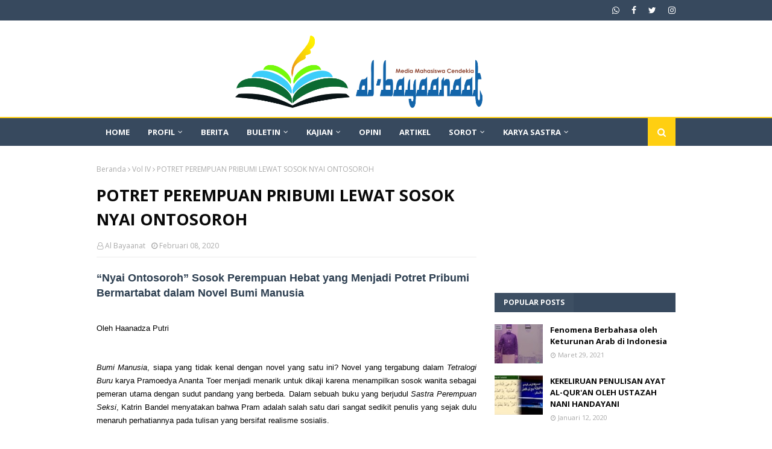

--- FILE ---
content_type: text/html; charset=utf-8
request_url: https://www.google.com/recaptcha/api2/aframe
body_size: 268
content:
<!DOCTYPE HTML><html><head><meta http-equiv="content-type" content="text/html; charset=UTF-8"></head><body><script nonce="WMSznprkf51_Uqi7P27JRQ">/** Anti-fraud and anti-abuse applications only. See google.com/recaptcha */ try{var clients={'sodar':'https://pagead2.googlesyndication.com/pagead/sodar?'};window.addEventListener("message",function(a){try{if(a.source===window.parent){var b=JSON.parse(a.data);var c=clients[b['id']];if(c){var d=document.createElement('img');d.src=c+b['params']+'&rc='+(localStorage.getItem("rc::a")?sessionStorage.getItem("rc::b"):"");window.document.body.appendChild(d);sessionStorage.setItem("rc::e",parseInt(sessionStorage.getItem("rc::e")||0)+1);localStorage.setItem("rc::h",'1766541650729');}}}catch(b){}});window.parent.postMessage("_grecaptcha_ready", "*");}catch(b){}</script></body></html>

--- FILE ---
content_type: text/javascript; charset=UTF-8
request_url: https://www.albayaanaat.com/feeds/posts/default/-/2019?alt=json-in-script&max-results=3&callback=jQuery21309941860687495316_1766541648213&_=1766541648214
body_size: 13472
content:
// API callback
jQuery21309941860687495316_1766541648213({"version":"1.0","encoding":"UTF-8","feed":{"xmlns":"http://www.w3.org/2005/Atom","xmlns$openSearch":"http://a9.com/-/spec/opensearchrss/1.0/","xmlns$blogger":"http://schemas.google.com/blogger/2008","xmlns$georss":"http://www.georss.org/georss","xmlns$gd":"http://schemas.google.com/g/2005","xmlns$thr":"http://purl.org/syndication/thread/1.0","id":{"$t":"tag:blogger.com,1999:blog-4913443085458334870"},"updated":{"$t":"2025-12-03T15:00:14.808+07:00"},"category":[{"term":"Karya Sastra"},{"term":"Serba-Serbi"},{"term":"news"},{"term":"Sorot"},{"term":"Vol I"},{"term":"2018"},{"term":"Puisi"},{"term":"Artikel"},{"term":"Opini"},{"term":"2023"},{"term":"2022"},{"term":"Edisi 2"},{"term":"2019"},{"term":"Cerpen"},{"term":"Resensi buku"},{"term":"Edisi 1"},{"term":"2024"},{"term":"kajian sastra"},{"term":"Kajian Bahasa Dan Sastra"},{"term":"Edisi 4"},{"term":"Vol IV"},{"term":"Edisi 3"},{"term":"Kajian Bahasa"},{"term":"Vol III"},{"term":"Resensi"},{"term":"Tajuk Utama"},{"term":"TeaterAswad"},{"term":"2020"},{"term":"Profil"},{"term":"Vol II"}],"title":{"type":"text","$t":"Al-Bayaanaat "},"subtitle":{"type":"html","$t":"Al-Bayaanaat merupakan sebuah buletin kampus mahasiswa Program Studi Bahasa dan Sastra Arab UIN Sunan Kalijaga Yogyakarta yang diterbitkan setiap dua bulan sekali dengan kajian yang dikokuskan pada bahasa, sastra, dan budaya."},"link":[{"rel":"http://schemas.google.com/g/2005#feed","type":"application/atom+xml","href":"https:\/\/www.albayaanaat.com\/feeds\/posts\/default"},{"rel":"self","type":"application/atom+xml","href":"https:\/\/www.blogger.com\/feeds\/4913443085458334870\/posts\/default\/-\/2019?alt=json-in-script\u0026max-results=3"},{"rel":"alternate","type":"text/html","href":"https:\/\/www.albayaanaat.com\/search\/label\/2019"},{"rel":"hub","href":"http://pubsubhubbub.appspot.com/"},{"rel":"next","type":"application/atom+xml","href":"https:\/\/www.blogger.com\/feeds\/4913443085458334870\/posts\/default\/-\/2019\/-\/2019?alt=json-in-script\u0026start-index=4\u0026max-results=3"}],"author":[{"name":{"$t":"Al Bayaanat"},"uri":{"$t":"http:\/\/www.blogger.com\/profile\/08729468888117717632"},"email":{"$t":"noreply@blogger.com"},"gd$image":{"rel":"http://schemas.google.com/g/2005#thumbnail","width":"32","height":"25","src":"\/\/blogger.googleusercontent.com\/img\/b\/R29vZ2xl\/AVvXsEjxXArXgItg9BnJnNNIiyGhOJ4O_HZPRAm9aqEQGOl43NsKFqKXh_c6-pMNalImU_dcYDrx4jaxzRoTU4HNqwo-X1-q_kG1y8rwL8ObGz4r50OMeefllspt_vBw34gDAA\/s143\/6yu6.PNG"}}],"generator":{"version":"7.00","uri":"http://www.blogger.com","$t":"Blogger"},"openSearch$totalResults":{"$t":"17"},"openSearch$startIndex":{"$t":"1"},"openSearch$itemsPerPage":{"$t":"3"},"entry":[{"id":{"$t":"tag:blogger.com,1999:blog-4913443085458334870.post-6756389176021802882"},"published":{"$t":"2020-02-18T06:13:00.000+07:00"},"updated":{"$t":"2020-03-02T12:11:56.019+07:00"},"category":[{"scheme":"http://www.blogger.com/atom/ns#","term":"2019"},{"scheme":"http://www.blogger.com/atom/ns#","term":"Edisi 2"},{"scheme":"http://www.blogger.com/atom/ns#","term":"Karya Sastra"},{"scheme":"http://www.blogger.com/atom/ns#","term":"Puisi"},{"scheme":"http://www.blogger.com/atom/ns#","term":"Vol IV"}],"title":{"type":"text","$t":"Aku"},"content":{"type":"html","$t":"\u003Cdiv dir=\"ltr\" style=\"text-align: left;\" trbidi=\"on\"\u003E\n\u003Cspan style=\"font-family: \u0026quot;georgia\u0026quot; , \u0026quot;times new roman\u0026quot; , serif;\"\u003E\u003Cbr \/\u003E\u003C\/span\u003E\n\u003Cspan style=\"font-family: \u0026quot;georgia\u0026quot; , \u0026quot;times new roman\u0026quot; , serif;\"\u003E\u003Cbr \/\u003E\u003C\/span\u003E\n\u003Cspan style=\"font-family: \u0026quot;georgia\u0026quot; , \u0026quot;times new roman\u0026quot; , serif;\"\u003E\u003Cbr \/\u003E\u003C\/span\u003E\n\u003Cspan style=\"font-family: \u0026quot;georgia\u0026quot; , \u0026quot;times new roman\u0026quot; , serif;\"\u003E\u003Cbr \/\u003E\u003C\/span\u003E\n\u003Cbr \/\u003E\n\u003Ctable align=\"center\" cellpadding=\"0\" cellspacing=\"0\" class=\"tr-caption-container\" style=\"margin-left: auto; margin-right: auto; text-align: center;\"\u003E\u003Ctbody\u003E\n\u003Ctr\u003E\u003Ctd style=\"text-align: center;\"\u003E\u003Ca href=\"https:\/\/blogger.googleusercontent.com\/img\/b\/R29vZ2xl\/AVvXsEh_joQCBeQi1TdxwOLIVBVdVlDUuDEl_M-1XiLeMhrjz-BBr5pEgQQLLZM6Xruy0VpSawN_Ag5A22wO8jzXVLdW7JCfxRN80Vi0jUa3r9G25M_L0lZGXoXICCTstIDkjAi2Gb-b1PGxnnz8\/s1600\/1.png\" imageanchor=\"1\" style=\"margin-left: auto; margin-right: auto;\"\u003E\u003Cspan style=\"font-family: \u0026quot;georgia\u0026quot; , \u0026quot;times new roman\u0026quot; , serif;\"\u003E\u003Cimg border=\"0\" data-original-height=\"600\" data-original-width=\"900\" height=\"266\" src=\"https:\/\/blogger.googleusercontent.com\/img\/b\/R29vZ2xl\/AVvXsEh_joQCBeQi1TdxwOLIVBVdVlDUuDEl_M-1XiLeMhrjz-BBr5pEgQQLLZM6Xruy0VpSawN_Ag5A22wO8jzXVLdW7JCfxRN80Vi0jUa3r9G25M_L0lZGXoXICCTstIDkjAi2Gb-b1PGxnnz8\/s400\/1.png\" width=\"400\" \/\u003E\u003C\/span\u003E\u003C\/a\u003E\u003C\/td\u003E\u003C\/tr\u003E\n\u003Ctr\u003E\u003Ctd class=\"tr-caption\" style=\"text-align: center;\"\u003E\u003Cspan style=\"font-family: \u0026quot;georgia\u0026quot; , \u0026quot;times new roman\u0026quot; , serif;\"\u003EIlustrasi gambar\u0026nbsp;\u003Ca href=\"https:\/\/therohani.com\/tanda-lelaki-sayang-tak-tunjuk\/\"\u003Ehttps:\/\/therohani.com\/\u003C\/a\u003E\u003C\/span\u003E\u003C\/td\u003E\u003C\/tr\u003E\n\u003C\/tbody\u003E\u003C\/table\u003E\n\u003Cdiv class=\"separator\" style=\"clear: both; text-align: center;\"\u003E\n\u003C\/div\u003E\n\u003Cdiv align=\"center\" class=\"MsoNormal\" style=\"background: 0px 0px rgb(255, 255, 255); border: 0px; color: #040404; font-size: 11pt; line-height: 15.5467px; margin: 0cm 0cm 8pt; outline: 0px; padding: 0px; text-align: center; vertical-align: baseline;\"\u003E\n\u003Cspan style=\"font-family: \u0026quot;georgia\u0026quot; , \u0026quot;times new roman\u0026quot; , serif;\"\u003E\u003Cbr \/\u003E\u003C\/span\u003E\u003C\/div\u003E\n\u003Cdiv align=\"center\" class=\"MsoNormal\" style=\"background: 0px 0px rgb(255, 255, 255); border: 0px; color: #040404; font-size: 11pt; line-height: 15.5467px; margin: 0cm 0cm 8pt; outline: 0px; padding: 0px; text-align: center; vertical-align: baseline;\"\u003E\n\u003Cspan style=\"font-family: \u0026quot;trebuchet ms\u0026quot; , sans-serif;\"\u003E\u003Cspan style=\"background: 0px 0px; border: 0px; font-size: 12pt; line-height: 16.96px; outline: 0px; padding: 0px; vertical-align: baseline;\"\u003E\u003Cspan style=\"font-family: \u0026quot;georgia\u0026quot; , \u0026quot;times new roman\u0026quot; , serif;\"\u003EOleh Fahmi Alwi\u003Co:p\u003E\u003C\/o:p\u003E\u003C\/span\u003E\u003C\/span\u003E\u003C\/span\u003E\u003C\/div\u003E\n\u003Cdiv class=\"MsoNormal\" style=\"background: 0px 0px rgb(255, 255, 255); border: 0px; color: #040404; font-size: 11pt; line-height: 15.5467px; margin: 0cm 0cm 8pt; outline: 0px; padding: 0px; vertical-align: baseline;\"\u003E\n\u003Cspan style=\"font-family: \u0026quot;trebuchet ms\u0026quot; , sans-serif;\"\u003E\u003Cspan style=\"font-family: \u0026quot;georgia\u0026quot; , \u0026quot;times new roman\u0026quot; , serif;\"\u003E\u003Cbr \/\u003E\u003C\/span\u003E\u003C\/span\u003E\u003C\/div\u003E\n\u003Cdiv align=\"center\" class=\"MsoNormal\" style=\"background: 0px 0px rgb(255, 255, 255); border: 0px; color: #040404; font-size: 11pt; line-height: 15.5467px; margin: 0cm 0cm 6pt; outline: 0px; padding: 0px; text-align: center; vertical-align: baseline;\"\u003E\n\u003Cspan style=\"font-family: \u0026quot;trebuchet ms\u0026quot; , sans-serif;\"\u003E\u003Cspan style=\"background: 0px 0px; border: 0px; font-size: 12pt; line-height: 16.96px; outline: 0px; padding: 0px; vertical-align: baseline;\"\u003E\u003Cspan style=\"font-family: \u0026quot;georgia\u0026quot; , \u0026quot;times new roman\u0026quot; , serif;\"\u003EWahai puisi, engkaulah ayahku\u003Co:p\u003E\u003C\/o:p\u003E\u003C\/span\u003E\u003C\/span\u003E\u003C\/span\u003E\u003C\/div\u003E\n\u003Cdiv align=\"center\" class=\"MsoNormal\" style=\"background: 0px 0px rgb(255, 255, 255); border: 0px; color: #040404; font-size: 11pt; line-height: 15.5467px; margin: 0cm 0cm 6pt; outline: 0px; padding: 0px; text-align: center; vertical-align: baseline;\"\u003E\n\u003Cspan style=\"font-family: \u0026quot;trebuchet ms\u0026quot; , sans-serif;\"\u003E\u003Cspan style=\"background: 0px 0px; border: 0px; font-size: 12pt; line-height: 16.96px; outline: 0px; padding: 0px; vertical-align: baseline;\"\u003E\u003Cspan style=\"font-family: \u0026quot;georgia\u0026quot; , \u0026quot;times new roman\u0026quot; , serif;\"\u003EKau dekap jiwaku dengan dekapan\u003Co:p\u003E\u003C\/o:p\u003E\u003C\/span\u003E\u003C\/span\u003E\u003C\/span\u003E\u003C\/div\u003E\n\u003Cdiv align=\"center\" class=\"MsoNormal\" style=\"background: 0px 0px rgb(255, 255, 255); border: 0px; color: #040404; font-size: 11pt; line-height: 15.5467px; margin: 0cm 0cm 6pt; outline: 0px; padding: 0px; text-align: center; vertical-align: baseline;\"\u003E\n\u003Cspan style=\"font-family: \u0026quot;trebuchet ms\u0026quot; , sans-serif;\"\u003E\u003Cspan style=\"background: 0px 0px; border: 0px; font-size: 12pt; line-height: 16.96px; outline: 0px; padding: 0px; vertical-align: baseline;\"\u003E\u003Cspan style=\"font-family: \u0026quot;georgia\u0026quot; , \u0026quot;times new roman\u0026quot; , serif;\"\u003Edendang raga yang menyanyikan\u003Co:p\u003E\u003C\/o:p\u003E\u003C\/span\u003E\u003C\/span\u003E\u003C\/span\u003E\u003C\/div\u003E\n\u003Cdiv align=\"center\" class=\"MsoNormal\" style=\"background: 0px 0px rgb(255, 255, 255); border: 0px; color: #040404; font-size: 11pt; line-height: 15.5467px; margin: 0cm 0cm 6pt; outline: 0px; padding: 0px; text-align: center; vertical-align: baseline;\"\u003E\n\u003Cspan style=\"font-family: \u0026quot;trebuchet ms\u0026quot; , sans-serif;\"\u003E\u003Cspan style=\"background: 0px 0px; border: 0px; font-size: 12pt; line-height: 16.96px; outline: 0px; padding: 0px; vertical-align: baseline;\"\u003E\u003Cspan style=\"font-family: \u0026quot;georgia\u0026quot; , \u0026quot;times new roman\u0026quot; , serif;\"\u003Eirama diiringi rima\u003Co:p\u003E\u003C\/o:p\u003E\u003C\/span\u003E\u003C\/span\u003E\u003C\/span\u003E\u003C\/div\u003E\n\u003Cdiv align=\"center\" class=\"MsoNormal\" style=\"background: 0px 0px rgb(255, 255, 255); border: 0px; color: #040404; font-size: 11pt; line-height: 15.5467px; margin: 0cm 0cm 6pt; outline: 0px; padding: 0px; text-align: center; vertical-align: baseline;\"\u003E\n\u003Cspan style=\"font-family: \u0026quot;trebuchet ms\u0026quot; , sans-serif;\"\u003E\u003Cspan style=\"background: 0px 0px; border: 0px; font-size: 12pt; line-height: 16.96px; outline: 0px; padding: 0px; vertical-align: baseline;\"\u003E\u003Cspan style=\"font-family: \u0026quot;georgia\u0026quot; , \u0026quot;times new roman\u0026quot; , serif;\"\u003EDuhai prosa, engkaulah ibuku\u003Co:p\u003E\u003C\/o:p\u003E\u003C\/span\u003E\u003C\/span\u003E\u003C\/span\u003E\u003C\/div\u003E\n\u003Cdiv align=\"center\" class=\"MsoNormal\" style=\"background: 0px 0px rgb(255, 255, 255); border: 0px; color: #040404; font-size: 11pt; line-height: 15.5467px; margin: 0cm 0cm 6pt; outline: 0px; padding: 0px; text-align: center; vertical-align: baseline;\"\u003E\n\u003Cspan style=\"font-family: \u0026quot;trebuchet ms\u0026quot; , sans-serif;\"\u003E\u003Cspan style=\"background: 0px 0px; border: 0px; font-size: 12pt; line-height: 16.96px; outline: 0px; padding: 0px; vertical-align: baseline;\"\u003E\u003Cspan style=\"font-family: \u0026quot;georgia\u0026quot; , \u0026quot;times new roman\u0026quot; , serif;\"\u003EKau peluk ragaku dengan pelukan\u003Co:p\u003E\u003C\/o:p\u003E\u003C\/span\u003E\u003C\/span\u003E\u003C\/span\u003E\u003C\/div\u003E\n\u003Cdiv align=\"center\" class=\"MsoNormal\" style=\"background: 0px 0px rgb(255, 255, 255); border: 0px; color: #040404; font-size: 11pt; line-height: 15.5467px; margin: 0cm 0cm 6pt; outline: 0px; padding: 0px; text-align: center; vertical-align: baseline;\"\u003E\n\u003Cspan style=\"font-family: \u0026quot;trebuchet ms\u0026quot; , sans-serif;\"\u003E\u003Cspan style=\"background: 0px 0px; border: 0px; font-size: 12pt; line-height: 16.96px; outline: 0px; padding: 0px; vertical-align: baseline;\"\u003E\u003Cspan style=\"font-family: \u0026quot;georgia\u0026quot; , \u0026quot;times new roman\u0026quot; , serif;\"\u003Euntaian jiwa yang menceritakan kisah\u003Co:p\u003E\u003C\/o:p\u003E\u003C\/span\u003E\u003C\/span\u003E\u003C\/span\u003E\u003C\/div\u003E\n\u003Cdiv align=\"center\" class=\"MsoNormal\" style=\"background: 0px 0px rgb(255, 255, 255); border: 0px; color: #040404; font-size: 11pt; line-height: 15.5467px; margin: 0cm 0cm 18pt; outline: 0px; padding: 0px; text-align: center; vertical-align: baseline;\"\u003E\n\u003Cspan style=\"font-family: \u0026quot;trebuchet ms\u0026quot; , sans-serif;\"\u003E\u003Cspan style=\"background: 0px 0px; border: 0px; font-size: 12pt; line-height: 16.96px; outline: 0px; padding: 0px; vertical-align: baseline;\"\u003E\u003Cspan style=\"font-family: \u0026quot;georgia\u0026quot; , \u0026quot;times new roman\u0026quot; , serif;\"\u003Erapi nan terperinci\u003Co:p\u003E\u003C\/o:p\u003E\u003C\/span\u003E\u003C\/span\u003E\u003C\/span\u003E\u003C\/div\u003E\n\u003Cdiv align=\"center\" class=\"MsoNormal\" style=\"background: 0px 0px rgb(255, 255, 255); border: 0px; color: #040404; font-size: 11pt; line-height: 15.5467px; margin: 0cm 0cm 6pt; outline: 0px; padding: 0px; text-align: center; vertical-align: baseline;\"\u003E\n\u003Cspan style=\"font-family: \u0026quot;trebuchet ms\u0026quot; , sans-serif;\"\u003E\u003Cspan style=\"background: 0px 0px; border: 0px; font-size: 12pt; line-height: 16.96px; outline: 0px; padding: 0px; vertical-align: baseline;\"\u003E\u003Cspan style=\"font-family: \u0026quot;georgia\u0026quot; , \u0026quot;times new roman\u0026quot; , serif;\"\u003EAyah...\u003Co:p\u003E\u003C\/o:p\u003E\u003C\/span\u003E\u003C\/span\u003E\u003C\/span\u003E\u003C\/div\u003E\n\u003Cdiv align=\"center\" class=\"MsoNormal\" style=\"background: 0px 0px rgb(255, 255, 255); border: 0px; color: #040404; font-size: 11pt; line-height: 15.5467px; margin: 0cm 0cm 6pt; outline: 0px; padding: 0px; text-align: center; vertical-align: baseline;\"\u003E\n\u003Cspan style=\"font-family: \u0026quot;trebuchet ms\u0026quot; , sans-serif;\"\u003E\u003Cspan style=\"background: 0px 0px; border: 0px; font-size: 12pt; line-height: 16.96px; outline: 0px; padding: 0px; vertical-align: baseline;\"\u003E\u003Cspan style=\"font-family: \u0026quot;georgia\u0026quot; , \u0026quot;times new roman\u0026quot; , serif;\"\u003EDengan ritme sendu lafazmu, rasa\u003Co:p\u003E\u003C\/o:p\u003E\u003C\/span\u003E\u003C\/span\u003E\u003C\/span\u003E\u003C\/div\u003E\n\u003Cdiv align=\"center\" class=\"MsoNormal\" style=\"background: 0px 0px rgb(255, 255, 255); border: 0px; color: #040404; font-size: 11pt; line-height: 15.5467px; margin: 0cm 0cm 6pt; outline: 0px; padding: 0px; text-align: center; vertical-align: baseline;\"\u003E\n\u003Cspan style=\"font-family: \u0026quot;trebuchet ms\u0026quot; , sans-serif;\"\u003E\u003Cspan style=\"background: 0px 0px; border: 0px; font-size: 12pt; line-height: 16.96px; outline: 0px; padding: 0px; vertical-align: baseline;\"\u003E\u003Cspan style=\"font-family: \u0026quot;georgia\u0026quot; , \u0026quot;times new roman\u0026quot; , serif;\"\u003Etakutku tumpah\u003Co:p\u003E\u003C\/o:p\u003E\u003C\/span\u003E\u003C\/span\u003E\u003C\/span\u003E\u003C\/div\u003E\n\u003Cdiv align=\"center\" class=\"MsoNormal\" style=\"background: 0px 0px rgb(255, 255, 255); border: 0px; color: #040404; font-size: 11pt; line-height: 15.5467px; margin: 0cm 0cm 6pt; outline: 0px; padding: 0px; text-align: center; vertical-align: baseline;\"\u003E\n\u003Cspan style=\"font-family: \u0026quot;trebuchet ms\u0026quot; , sans-serif;\"\u003E\u003Cspan style=\"background: 0px 0px; border: 0px; font-size: 12pt; line-height: 16.96px; outline: 0px; padding: 0px; vertical-align: baseline;\"\u003E\u003Cspan style=\"font-family: \u0026quot;georgia\u0026quot; , \u0026quot;times new roman\u0026quot; , serif;\"\u003EMelalui nyanyian riang suaramu, rasa\u003Co:p\u003E\u003C\/o:p\u003E\u003C\/span\u003E\u003C\/span\u003E\u003C\/span\u003E\u003C\/div\u003E\n\u003Cdiv align=\"center\" class=\"MsoNormal\" style=\"background: 0px 0px rgb(255, 255, 255); border: 0px; color: #040404; font-size: 11pt; line-height: 15.5467px; margin: 0cm 0cm 12pt; outline: 0px; padding: 0px; text-align: center; vertical-align: baseline;\"\u003E\n\u003Cspan style=\"font-family: \u0026quot;trebuchet ms\u0026quot; , sans-serif;\"\u003E\u003Cspan style=\"background: 0px 0px; border: 0px; font-size: 12pt; line-height: 16.96px; outline: 0px; padding: 0px; vertical-align: baseline;\"\u003E\u003Cspan style=\"font-family: \u0026quot;georgia\u0026quot; , \u0026quot;times new roman\u0026quot; , serif;\"\u003Eharapku tercurah\u003Co:p\u003E\u003C\/o:p\u003E\u003C\/span\u003E\u003C\/span\u003E\u003C\/span\u003E\u003C\/div\u003E\n\u003Cdiv align=\"center\" class=\"MsoNormal\" style=\"background: 0px 0px rgb(255, 255, 255); border: 0px; color: #040404; font-size: 11pt; line-height: 15.5467px; margin: 0cm 0cm 6pt; outline: 0px; padding: 0px; text-align: center; vertical-align: baseline;\"\u003E\n\u003Cspan style=\"font-family: \u0026quot;trebuchet ms\u0026quot; , sans-serif;\"\u003E\u003Cspan style=\"background: 0px 0px; border: 0px; font-size: 12pt; line-height: 16.96px; outline: 0px; padding: 0px; vertical-align: baseline;\"\u003E\u003Cspan style=\"font-family: \u0026quot;georgia\u0026quot; , \u0026quot;times new roman\u0026quot; , serif;\"\u003EIbu...\u003Co:p\u003E\u003C\/o:p\u003E\u003C\/span\u003E\u003C\/span\u003E\u003C\/span\u003E\u003C\/div\u003E\n\u003Cdiv align=\"center\" class=\"MsoNormal\" style=\"background: 0px 0px rgb(255, 255, 255); border: 0px; color: #040404; font-size: 11pt; line-height: 15.5467px; margin: 0cm 0cm 6pt; outline: 0px; padding: 0px; text-align: center; vertical-align: baseline;\"\u003E\n\u003Cspan style=\"font-family: \u0026quot;trebuchet ms\u0026quot; , sans-serif;\"\u003E\u003Cspan style=\"background: 0px 0px; border: 0px; font-size: 12pt; line-height: 16.96px; outline: 0px; padding: 0px; vertical-align: baseline;\"\u003E\u003Cspan style=\"font-family: \u0026quot;georgia\u0026quot; , \u0026quot;times new roman\u0026quot; , serif;\"\u003EDengan susunan takut hurufmu,\u003Co:p\u003E\u003C\/o:p\u003E\u003C\/span\u003E\u003C\/span\u003E\u003C\/span\u003E\u003C\/div\u003E\n\u003Cdiv align=\"center\" class=\"MsoNormal\" style=\"background: 0px 0px rgb(255, 255, 255); border: 0px; color: #040404; font-size: 11pt; line-height: 15.5467px; margin: 0cm 0cm 6pt; outline: 0px; padding: 0px; text-align: center; vertical-align: baseline;\"\u003E\n\u003Cspan style=\"font-family: \u0026quot;trebuchet ms\u0026quot; , sans-serif;\"\u003E\u003Cspan style=\"background: 0px 0px; border: 0px; font-size: 12pt; line-height: 16.96px; outline: 0px; padding: 0px; vertical-align: baseline;\"\u003E\u003Cspan style=\"font-family: \u0026quot;georgia\u0026quot; , \u0026quot;times new roman\u0026quot; , serif;\"\u003Erasasedihku pecah\u003Co:p\u003E\u003C\/o:p\u003E\u003C\/span\u003E\u003C\/span\u003E\u003C\/span\u003E\u003C\/div\u003E\n\u003Cdiv align=\"center\" class=\"MsoNormal\" style=\"background: 0px 0px rgb(255, 255, 255); border: 0px; color: #040404; font-size: 11pt; line-height: 15.5467px; margin: 0cm 0cm 6pt; outline: 0px; padding: 0px; text-align: center; vertical-align: baseline;\"\u003E\n\u003Cspan style=\"font-family: \u0026quot;trebuchet ms\u0026quot; , sans-serif;\"\u003E\u003Cspan style=\"background: 0px 0px; border: 0px; font-size: 12pt; line-height: 16.96px; outline: 0px; padding: 0px; vertical-align: baseline;\"\u003E\u003Cspan style=\"font-family: \u0026quot;georgia\u0026quot; , \u0026quot;times new roman\u0026quot; , serif;\"\u003EMelalui rangkaian harap kalimatmu,\u003Co:p\u003E\u003C\/o:p\u003E\u003C\/span\u003E\u003C\/span\u003E\u003C\/span\u003E\u003C\/div\u003E\n\u003Cdiv align=\"center\" class=\"MsoNormal\" style=\"background: 0px 0px rgb(255, 255, 255); border: 0px; color: #040404; font-size: 11pt; line-height: 15.5467px; margin: 0cm 0cm 6pt; outline: 0px; padding: 0px; text-align: center; vertical-align: baseline;\"\u003E\n\u003Cspan style=\"font-family: \u0026quot;trebuchet ms\u0026quot; , sans-serif;\"\u003E\u003Cspan style=\"background: 0px 0px; border: 0px; font-size: 12pt; line-height: 16.96px; outline: 0px; padding: 0px; vertical-align: baseline;\"\u003E\u003Cspan style=\"font-family: \u0026quot;georgia\u0026quot; , \u0026quot;times new roman\u0026quot; , serif;\"\u003Erasa senangku meledak\u003Co:p\u003E\u003C\/o:p\u003E\u003C\/span\u003E\u003C\/span\u003E\u003C\/span\u003E\u003C\/div\u003E\n\u003Cdiv align=\"center\" class=\"MsoNormal\" style=\"background: 0px 0px rgb(255, 255, 255); border: 0px; color: #040404; font-size: 11pt; line-height: 15.5467px; margin: 0cm 0cm 6pt; outline: 0px; padding: 0px; text-align: center; vertical-align: baseline;\"\u003E\n\u003Cspan style=\"font-family: \u0026quot;trebuchet ms\u0026quot; , sans-serif;\"\u003E\u003Cspan style=\"background: 0px 0px; border: 0px; font-size: 12pt; line-height: 16.96px; outline: 0px; padding: 0px; vertical-align: baseline;\"\u003E\u003Cspan style=\"font-family: \u0026quot;georgia\u0026quot; , \u0026quot;times new roman\u0026quot; , serif;\"\u003EMaka, inilah aku,\u003Co:p\u003E\u003C\/o:p\u003E\u003C\/span\u003E\u003C\/span\u003E\u003C\/span\u003E\u003C\/div\u003E\n\u003Cdiv align=\"center\" class=\"MsoNormal\" style=\"background: 0px 0px rgb(255, 255, 255); border: 0px; color: #040404; font-size: 11pt; line-height: 15.5467px; margin: 0cm 0cm 6pt; outline: 0px; padding: 0px; text-align: center; vertical-align: baseline;\"\u003E\n\u003Cspan style=\"font-family: \u0026quot;trebuchet ms\u0026quot; , sans-serif;\"\u003E\u003Cspan style=\"background: 0px 0px; border: 0px; font-size: 12pt; line-height: 16.96px; outline: 0px; padding: 0px; vertical-align: baseline;\"\u003E\u003Cspan style=\"font-family: \u0026quot;georgia\u0026quot; , \u0026quot;times new roman\u0026quot; , serif;\"\u003Eseorang putri dari\u003Co:p\u003E\u003C\/o:p\u003E\u003C\/span\u003E\u003C\/span\u003E\u003C\/span\u003E\u003C\/div\u003E\n\u003Cdiv align=\"center\" class=\"MsoNormal\" style=\"background: 0px 0px rgb(255, 255, 255); border: 0px; color: #040404; font-size: 11pt; line-height: 15.5467px; margin: 0cm 0cm 6pt; outline: 0px; padding: 0px; text-align: center; vertical-align: baseline;\"\u003E\n\u003Cspan style=\"font-family: \u0026quot;trebuchet ms\u0026quot; , sans-serif;\"\u003E\u003Cspan style=\"background: 0px 0px; border: 0px; font-size: 12pt; line-height: 16.96px; outline: 0px; padding: 0px; vertical-align: baseline;\"\u003E\u003Cspan style=\"font-family: \u0026quot;georgia\u0026quot; , \u0026quot;times new roman\u0026quot; , serif;\"\u003Esepasang sastra\u003Co:p\u003E\u003C\/o:p\u003E\u003C\/span\u003E\u003C\/span\u003E\u003C\/span\u003E\u003C\/div\u003E\n\u003Cdiv align=\"center\" class=\"MsoNormal\" style=\"background: 0px 0px rgb(255, 255, 255); border: 0px; color: #040404; font-size: 11pt; line-height: 15.5467px; margin: 0cm 0cm 6pt; outline: 0px; padding: 0px; text-align: center; vertical-align: baseline;\"\u003E\n\u003Cspan style=\"font-family: \u0026quot;trebuchet ms\u0026quot; , sans-serif;\"\u003E\u003Cspan style=\"background: 0px 0px; border: 0px; font-size: 12pt; line-height: 16.96px; outline: 0px; padding: 0px; vertical-align: baseline;\"\u003E\u003Cspan style=\"font-family: \u0026quot;georgia\u0026quot; , \u0026quot;times new roman\u0026quot; , serif;\"\u003EJika tanpa anugerah dan welas-asihnya,\u003Co:p\u003E\u003C\/o:p\u003E\u003C\/span\u003E\u003C\/span\u003E\u003C\/span\u003E\u003C\/div\u003E\n\u003Cdiv align=\"center\" class=\"MsoNormal\" style=\"background: 0px 0px rgb(255, 255, 255); border: 0px; color: #040404; font-size: 11pt; line-height: 15.5467px; margin: 0cm 0cm 6pt; outline: 0px; padding: 0px; text-align: center; vertical-align: baseline;\"\u003E\n\u003Cspan style=\"font-family: \u0026quot;trebuchet ms\u0026quot; , sans-serif;\"\u003E\u003Cspan style=\"font-family: \u0026quot;georgia\u0026quot; , \u0026quot;times new roman\u0026quot; , serif;\"\u003E\u003Cspan style=\"background: 0px 0px; border: 0px; font-size: 12pt; line-height: 16.96px; outline: 0px; padding: 0px; vertical-align: baseline;\"\u003Eniscaya aku termasuk para\u003C\/span\u003E\u003Cspan style=\"background: 0px 0px; border: 0px; font-size: 12pt; line-height: 16.96px; outline: 0px; padding: 0px; vertical-align: baseline;\"\u003E\u0026nbsp;\u003C\/span\u003E\u003Cspan style=\"background: 0px 0px; border: 0px; font-size: 12pt; line-height: 16.96px; outline: 0px; padding: 0px; vertical-align: baseline;\"\u003Emerana\u003Co:p\u003E\u003C\/o:p\u003E\u003C\/span\u003E\u003C\/span\u003E\u003C\/span\u003E\u003C\/div\u003E\n\u003Cdiv align=\"center\" class=\"MsoNormal\" style=\"background: 0px 0px rgb(255, 255, 255); border: 0px; color: #040404; font-size: 11pt; line-height: 15.5467px; margin: 0cm 0cm 6pt; outline: 0px; padding: 0px; text-align: center; vertical-align: baseline;\"\u003E\n\u003Cspan style=\"font-family: \u0026quot;trebuchet ms\u0026quot; , sans-serif;\"\u003E\u003Cspan style=\"background: 0px 0px; border: 0px; font-size: 12pt; line-height: 16.96px; outline: 0px; padding: 0px; vertical-align: baseline;\"\u003E\u003Cspan style=\"font-family: \u0026quot;georgia\u0026quot; , \u0026quot;times new roman\u0026quot; , serif;\"\u003EKarena pada puisi dan prosa ada\u003Co:p\u003E\u003C\/o:p\u003E\u003C\/span\u003E\u003C\/span\u003E\u003C\/span\u003E\u003C\/div\u003E\n\u003Cdiv align=\"center\" class=\"MsoNormal\" style=\"background: 0px 0px rgb(255, 255, 255); border: 0px; color: #040404; font-size: 11pt; line-height: 15.5467px; margin: 0cm 0cm 6pt; outline: 0px; padding: 0px; text-align: center; vertical-align: baseline;\"\u003E\n\u003Cspan style=\"font-family: \u0026quot;trebuchet ms\u0026quot; , sans-serif;\"\u003E\u003Cspan style=\"background: 0px 0px; border: 0px; font-size: 12pt; line-height: 16.96px; outline: 0px; padding: 0px; vertical-align: baseline;\"\u003E\u003Cspan style=\"font-family: \u0026quot;georgia\u0026quot; , \u0026quot;times new roman\u0026quot; , serif;\"\u003Etanda bagi para pemilik sastra\u003Co:p\u003E\u003C\/o:p\u003E\u003C\/span\u003E\u003C\/span\u003E\u003C\/span\u003E\u003C\/div\u003E\n\u003Cdiv align=\"center\" class=\"MsoNormal\" style=\"background: 0px 0px rgb(255, 255, 255); border: 0px; color: #040404; font-size: 11pt; line-height: 15.5467px; margin: 0cm 0cm 6pt; outline: 0px; padding: 0px; text-align: center; vertical-align: baseline;\"\u003E\n\u003Cspan style=\"font-family: \u0026quot;trebuchet ms\u0026quot; , sans-serif;\"\u003E\u003Cspan style=\"background: 0px 0px; border: 0px; font-size: 12pt; line-height: 16.96px; outline: 0px; padding: 0px; vertical-align: baseline;\"\u003E\u003Cspan style=\"font-family: \u0026quot;georgia\u0026quot; , \u0026quot;times new roman\u0026quot; , serif;\"\u003EMerekalah yang senantiasa\u003Co:p\u003E\u003C\/o:p\u003E\u003C\/span\u003E\u003C\/span\u003E\u003C\/span\u003E\u003C\/div\u003E\n\u003Cdiv align=\"center\" class=\"MsoNormal\" style=\"background: 0px 0px rgb(255, 255, 255); border: 0px; color: #040404; font-size: 11pt; line-height: 15.5467px; margin: 0cm 0cm 6pt; outline: 0px; padding: 0px; text-align: center; vertical-align: baseline;\"\u003E\n\u003Cspan style=\"font-family: \u0026quot;trebuchet ms\u0026quot; , sans-serif;\"\u003E\u003Cspan style=\"background: 0px 0px; border: 0px; font-size: 12pt; line-height: 16.96px; outline: 0px; padding: 0px; vertical-align: baseline;\"\u003E\u003Cspan style=\"font-family: \u0026quot;georgia\u0026quot; , \u0026quot;times new roman\u0026quot; , serif;\"\u003Emengingat bahasa\u003Co:p\u003E\u003C\/o:p\u003E\u003C\/span\u003E\u003C\/span\u003E\u003C\/span\u003E\u003C\/div\u003E\n\u003Cdiv align=\"center\" class=\"MsoNormal\" style=\"background: 0px 0px rgb(255, 255, 255); border: 0px; color: #040404; font-size: 11pt; line-height: 15.5467px; margin: 0cm 0cm 6pt; outline: 0px; padding: 0px; text-align: center; vertical-align: baseline;\"\u003E\n\u003Cspan style=\"font-family: \u0026quot;trebuchet ms\u0026quot; , sans-serif;\"\u003E\u003Cspan style=\"background: 0px 0px; border: 0px; font-size: 12pt; line-height: 16.96px; outline: 0px; padding: 0px; vertical-align: baseline;\"\u003E\u003Cspan style=\"font-family: \u0026quot;georgia\u0026quot; , \u0026quot;times new roman\u0026quot; , serif;\"\u003EDan memikirkan puisi serta prosa\u003Co:p\u003E\u003C\/o:p\u003E\u003C\/span\u003E\u003C\/span\u003E\u003C\/span\u003E\u003C\/div\u003E\n\u003Cdiv align=\"center\" class=\"MsoNormal\" style=\"background: 0px 0px rgb(255, 255, 255); border: 0px; color: #040404; font-size: 11pt; line-height: 15.5467px; margin: 0cm 0cm 6pt; outline: 0px; padding: 0px; text-align: center; vertical-align: baseline;\"\u003E\n\u003Cspan style=\"font-family: \u0026quot;trebuchet ms\u0026quot; , sans-serif;\"\u003E\u003Cspan style=\"background: 0px 0px; border: 0px; font-size: 12pt; line-height: 16.96px; outline: 0px; padding: 0px; vertical-align: baseline;\"\u003E\u003Cspan style=\"font-family: \u0026quot;georgia\u0026quot; , \u0026quot;times new roman\u0026quot; , serif;\"\u003EKemudian mereka berkata:\u003Co:p\u003E\u003C\/o:p\u003E\u003C\/span\u003E\u003C\/span\u003E\u003C\/span\u003E\u003C\/div\u003E\n\u003Cdiv align=\"center\" class=\"MsoNormal\" style=\"background: 0px 0px rgb(255, 255, 255); border: 0px; color: #040404; font-size: 11pt; line-height: 15.5467px; margin: 0cm 0cm 6pt; outline: 0px; padding: 0px; text-align: center; vertical-align: baseline;\"\u003E\n\u003Cspan style=\"font-family: \u0026quot;trebuchet ms\u0026quot; , sans-serif;\"\u003E\u003Cspan style=\"background: 0px 0px; border: 0px; font-size: 12pt; line-height: 16.96px; outline: 0px; padding: 0px; vertical-align: baseline;\"\u003E\u003Cspan style=\"font-family: \u0026quot;georgia\u0026quot; , \u0026quot;times new roman\u0026quot; , serif;\"\u003E“Tiadalah tercipta, hal ini sia-sia”\u003C\/span\u003E\u003C\/span\u003E\u003C\/span\u003E\u003C\/div\u003E\n\u003Cdiv class=\"MsoNormal\" style=\"background: 0px 0px rgb(255, 255, 255); border: 0px; color: #040404; font-size: 11pt; line-height: 15.5467px; margin: 0cm 0cm 6pt; outline: 0px; padding: 0px; text-align: center; vertical-align: baseline;\"\u003E\n\u003Cspan style=\"font-family: \u0026quot;trebuchet ms\u0026quot; , sans-serif;\"\u003E\u003Cspan style=\"font-family: \u0026quot;georgia\u0026quot; , \u0026quot;times new roman\u0026quot; , serif;\"\u003E\u003Cbr \/\u003E\u003C\/span\u003E\u003C\/span\u003E\u003C\/div\u003E\n\u003Cdiv class=\"MsoNormal\" style=\"background: 0px 0px rgb(255, 255, 255); border: 0px; color: #040404; font-size: 11pt; line-height: 15.5467px; margin: 0cm 0cm 6pt; outline: 0px; padding: 0px; text-align: center; vertical-align: baseline;\"\u003E\n\u003Cspan style=\"font-family: \u0026quot;trebuchet ms\u0026quot; , sans-serif;\"\u003E\u003Cspan style=\"font-family: \u0026quot;georgia\u0026quot; , \u0026quot;times new roman\u0026quot; , serif;\"\u003E\u003Cbr \/\u003E\u003C\/span\u003E\u003C\/span\u003E\u003C\/div\u003E\n\u003Cdiv class=\"MsoNormal\" style=\"background: 0px 0px rgb(255, 255, 255); border: 0px; color: #040404; font-size: 11pt; line-height: 15.5467px; margin: 0cm 0cm 6pt; outline: 0px; padding: 0px; text-align: left; vertical-align: baseline;\"\u003E\n\u003Cspan style=\"font-family: \u0026quot;trebuchet ms\u0026quot; , sans-serif;\"\u003E\u003Cb\u003E\u003Cspan style=\"font-family: \u0026quot;georgia\u0026quot; , \u0026quot;times new roman\u0026quot; , serif;\"\u003EBaca juga:\u003C\/span\u003E\u003C\/b\u003E\u003C\/span\u003E\u003C\/div\u003E\n\u003Cdiv class=\"MsoNormal\" style=\"background: 0px 0px rgb(255, 255, 255); border: 0px; color: #040404; font-size: 11pt; line-height: 15.5467px; margin: 0cm 0cm 6pt; outline: 0px; padding: 0px; text-align: left; vertical-align: baseline;\"\u003E\n\u003Cspan style=\"font-family: \u0026quot;trebuchet ms\u0026quot; , sans-serif;\"\u003E\u003Cspan style=\"font-family: \u0026quot;georgia\u0026quot; , \u0026quot;times new roman\u0026quot; , serif;\"\u003E\u003Cbr \/\u003E\u003C\/span\u003E\u003C\/span\u003E\u003C\/div\u003E\n\u003Cdiv class=\"MsoNormal\" style=\"background: 0px 0px rgb(255, 255, 255); border: 0px; color: #040404; font-size: 11pt; line-height: 15.5467px; margin: 0cm 0cm 6pt; outline: 0px; padding: 0px; text-align: left; vertical-align: baseline;\"\u003E\n\u003Cspan style=\"font-family: \u0026quot;trebuchet ms\u0026quot; , sans-serif;\"\u003E\u003Ca href=\"https:\/\/www.albayaanaat.com\/2020\/02\/tatik-maryatut-tasnimah-peranan.html\" rel=\"nofollow\" target=\"_blank\"\u003E\u003Cspan style=\"font-family: \u0026quot;georgia\u0026quot; , \u0026quot;times new roman\u0026quot; , serif;\"\u003ETatik Maryatut Tasnimah \u0026amp; Peranan Perempuan dalam Dunia Sastra\u003C\/span\u003E\u003C\/a\u003E\u003C\/span\u003E\u003C\/div\u003E\n\u003Cdiv class=\"MsoNormal\" style=\"background: 0px 0px rgb(255, 255, 255); border: 0px; color: #040404; font-size: 11pt; line-height: 15.5467px; margin: 0cm 0cm 6pt; outline: 0px; padding: 0px; text-align: left; vertical-align: baseline;\"\u003E\n\u003Cspan style=\"font-family: \u0026quot;trebuchet ms\u0026quot; , sans-serif;\"\u003E\u003Cspan style=\"font-family: \u0026quot;georgia\u0026quot; , \u0026quot;times new roman\u0026quot; , serif;\"\u003E\u003Cbr \/\u003E\u003C\/span\u003E\u003C\/span\u003E\u003C\/div\u003E\n\u003Cdiv class=\"MsoNormal\" style=\"background: 0px 0px rgb(255, 255, 255); border: 0px; color: #040404; font-size: 11pt; line-height: 15.5467px; margin: 0cm 0cm 6pt; outline: 0px; padding: 0px; text-align: left; vertical-align: baseline;\"\u003E\n\u003Cspan style=\"font-family: \u0026quot;trebuchet ms\u0026quot; , sans-serif;\"\u003E\u003Ca href=\"https:\/\/www.albayaanaat.com\/2020\/02\/nyai-ontosoroh-sosok-perempuan-hebat.html\" rel=\"nofollow\" target=\"_blank\"\u003E\u003Cspan style=\"font-family: \u0026quot;georgia\u0026quot; , \u0026quot;times new roman\u0026quot; , serif;\"\u003EPOTRET PEREMPUAN PRIBUMI LEWAT SOSOK NYAI ONTOSOROH\u003C\/span\u003E\u003C\/a\u003E\u003C\/span\u003E\u003C\/div\u003E\n\u003Cdiv class=\"MsoNormal\" style=\"background: 0px 0px rgb(255, 255, 255); border: 0px; color: #040404; font-size: 11pt; line-height: 15.5467px; margin: 0cm 0cm 6pt; outline: 0px; padding: 0px; text-align: left; vertical-align: baseline;\"\u003E\n\u003Cspan style=\"font-family: \u0026quot;trebuchet ms\u0026quot; , sans-serif;\"\u003E\u003Cspan style=\"font-family: \u0026quot;georgia\u0026quot; , \u0026quot;times new roman\u0026quot; , serif;\"\u003E\u003Cbr \/\u003E\u003C\/span\u003E\u003C\/span\u003E\u003C\/div\u003E\n\u003Cdiv class=\"MsoNormal\" style=\"background: 0px 0px rgb(255, 255, 255); border: 0px; color: #040404; font-size: 11pt; line-height: 15.5467px; margin: 0cm 0cm 6pt; outline: 0px; padding: 0px; text-align: left; vertical-align: baseline;\"\u003E\n\u003Cspan style=\"font-family: \u0026quot;trebuchet ms\u0026quot; , sans-serif;\"\u003E\u003Ca href=\"https:\/\/www.albayaanaat.com\/2020\/02\/blog-post.html\" rel=\"nofollow\" target=\"_blank\"\u003E\u003Cspan style=\"font-family: \u0026quot;georgia\u0026quot; , \u0026quot;times new roman\u0026quot; , serif;\"\u003Eالسيرة الشخصية لمحمود تيمور\u003C\/span\u003E\u003C\/a\u003E\u003C\/span\u003E\u003C\/div\u003E\n\u003Cdiv class=\"MsoNormal\" style=\"background: 0px 0px rgb(255, 255, 255); border: 0px; color: #040404; font-size: 11pt; line-height: 15.5467px; margin: 0cm 0cm 6pt; outline: 0px; padding: 0px; text-align: left; vertical-align: baseline;\"\u003E\n\u003Cbr \/\u003E\u003C\/div\u003E\n\u003C\/div\u003E\n"},"link":[{"rel":"replies","type":"application/atom+xml","href":"https:\/\/www.albayaanaat.com\/feeds\/6756389176021802882\/comments\/default","title":"Posting Komentar"},{"rel":"replies","type":"text/html","href":"https:\/\/www.albayaanaat.com\/2020\/02\/aku.html#comment-form","title":"0 Komentar"},{"rel":"edit","type":"application/atom+xml","href":"https:\/\/www.blogger.com\/feeds\/4913443085458334870\/posts\/default\/6756389176021802882"},{"rel":"self","type":"application/atom+xml","href":"https:\/\/www.blogger.com\/feeds\/4913443085458334870\/posts\/default\/6756389176021802882"},{"rel":"alternate","type":"text/html","href":"https:\/\/www.albayaanaat.com\/2020\/02\/aku.html","title":"Aku"}],"author":[{"name":{"$t":"Al Bayaanat"},"uri":{"$t":"http:\/\/www.blogger.com\/profile\/08729468888117717632"},"email":{"$t":"noreply@blogger.com"},"gd$image":{"rel":"http://schemas.google.com/g/2005#thumbnail","width":"32","height":"25","src":"\/\/blogger.googleusercontent.com\/img\/b\/R29vZ2xl\/AVvXsEjxXArXgItg9BnJnNNIiyGhOJ4O_HZPRAm9aqEQGOl43NsKFqKXh_c6-pMNalImU_dcYDrx4jaxzRoTU4HNqwo-X1-q_kG1y8rwL8ObGz4r50OMeefllspt_vBw34gDAA\/s143\/6yu6.PNG"}}],"media$thumbnail":{"xmlns$media":"http://search.yahoo.com/mrss/","url":"https:\/\/blogger.googleusercontent.com\/img\/b\/R29vZ2xl\/AVvXsEh_joQCBeQi1TdxwOLIVBVdVlDUuDEl_M-1XiLeMhrjz-BBr5pEgQQLLZM6Xruy0VpSawN_Ag5A22wO8jzXVLdW7JCfxRN80Vi0jUa3r9G25M_L0lZGXoXICCTstIDkjAi2Gb-b1PGxnnz8\/s72-c\/1.png","height":"72","width":"72"},"thr$total":{"$t":"0"},"georss$featurename":{"$t":"Jl. Laksda Adisucipto, Papringan, Caturtunggal, Kec. Depok, Kabupaten Sleman, Daerah Istimewa Yogyakarta 55281, Indonesia"},"georss$point":{"$t":"-7.7847839 110.39435890000004"},"georss$box":{"$t":"-38.4537709 69.085764900000044 22.8842031 151.70295290000004"}},{"id":{"$t":"tag:blogger.com,1999:blog-4913443085458334870.post-6643074631508476133"},"published":{"$t":"2020-02-18T05:58:00.001+07:00"},"updated":{"$t":"2020-11-30T14:22:48.263+07:00"},"category":[{"scheme":"http://www.blogger.com/atom/ns#","term":"2019"},{"scheme":"http://www.blogger.com/atom/ns#","term":"Cerpen"},{"scheme":"http://www.blogger.com/atom/ns#","term":"Edisi 2"},{"scheme":"http://www.blogger.com/atom/ns#","term":"Karya Sastra"},{"scheme":"http://www.blogger.com/atom/ns#","term":"Vol IV"}],"title":{"type":"text","$t":"Menembus Batas"},"content":{"type":"html","$t":"\u003Cdiv dir=\"ltr\" style=\"text-align: left;\" trbidi=\"on\"\u003E\n\u003Ctable align=\"center\" cellpadding=\"0\" cellspacing=\"0\" class=\"tr-caption-container\" style=\"margin-left: auto; margin-right: auto; text-align: center;\"\u003E\u003Ctbody\u003E\n\u003Ctr\u003E\u003Ctd style=\"text-align: center;\"\u003E\u003Ca href=\"https:\/\/blogger.googleusercontent.com\/img\/b\/R29vZ2xl\/AVvXsEg4nXFW43ZVd8NgAgBGhrF0sB6N19zgUUko9j9kvHLd6MK-BfM3ZWmxY7V4rUawrwDFbAN7JaISwpX9FefnT0n62wsB1AFsBiD7LPICVYmFjF_UPtE_39YHicD7ixPK-AKya3b8CN0bUyqh\/s1600\/Siluet-Muslimah.jpg\" style=\"margin-left: auto; margin-right: auto;\"\u003E\u003Cspan style=\"font-family: georgia;\"\u003E\u003Cimg border=\"0\" data-original-height=\"1067\" data-original-width=\"1600\" height=\"265\" src=\"https:\/\/blogger.googleusercontent.com\/img\/b\/R29vZ2xl\/AVvXsEg4nXFW43ZVd8NgAgBGhrF0sB6N19zgUUko9j9kvHLd6MK-BfM3ZWmxY7V4rUawrwDFbAN7JaISwpX9FefnT0n62wsB1AFsBiD7LPICVYmFjF_UPtE_39YHicD7ixPK-AKya3b8CN0bUyqh\/w400-h265\/Siluet-Muslimah.jpg\" width=\"400\" \/\u003E\u003C\/span\u003E\u003C\/a\u003E\u003C\/td\u003E\u003C\/tr\u003E\n\u003Ctr\u003E\u003Ctd class=\"tr-caption\" style=\"text-align: center;\"\u003E\u003Cspan style=\"font-family: georgia;\"\u003E\u003Cbr \/\u003E\u003C\/span\u003E\u003C\/td\u003E\u003C\/tr\u003E\n\u003C\/tbody\u003E\u003C\/table\u003E\n\u003Cspan style=\"font-family: georgia;\"\u003E\u003Cspan face=\"\u0026quot;trebuchet ms\u0026quot; , sans-serif\"\u003E\u003Cbr \/\u003E\u003C\/span\u003E\n\u003Cbr \/\u003E\n\u003C\/span\u003E\u003Cdiv class=\"Pa0\" style=\"background: 0px 0px rgb(255, 255, 255); border: 0px; color: #040404; font-size: 12pt; line-height: 12.05pt; margin: 0cm 0cm 0.0001pt; outline: 0px; padding: 0px; text-align: center; vertical-align: baseline;\"\u003E\n\u003Cspan class=\"A1\" style=\"background: 0px 0px; border: 0px; color: black; outline: 0px; padding: 0px; vertical-align: baseline;\"\u003E\u003Ci style=\"background: 0px 0px; border: 0px; outline: 0px; padding: 0px; vertical-align: baseline;\"\u003E\u003Cspan style=\"background: 0px 0px; border: 0px; outline: 0px; padding: 0px; vertical-align: baseline;\"\u003E\u003Cspan face=\"\u0026quot;trebuchet ms\u0026quot; , sans-serif\" style=\"font-family: georgia;\"\u003EOleh Hayatihamka\u003Co:p\u003E\u003C\/o:p\u003E\u003C\/span\u003E\u003C\/span\u003E\u003C\/i\u003E\u003C\/span\u003E\u003C\/div\u003E\n\u003Cdiv class=\"MsoNormal\" style=\"background: 0px 0px rgb(255, 255, 255); border: 0px; color: #040404; font-size: 11pt; line-height: 16.8667px; margin: 0cm 0cm 10pt; outline: 0px; padding: 0px; vertical-align: baseline;\"\u003E\n\u003Cspan style=\"font-family: georgia;\"\u003E\u003Cbr \/\u003E\u003C\/span\u003E\u003C\/div\u003E\n\u003Cdiv align=\"center\" class=\"Pa0\" style=\"background: 0px 0px rgb(255, 255, 255); border: 0px; color: #040404; font-size: 12pt; line-height: 12.05pt; margin: 0cm 0cm 0.0001pt; outline: 0px; padding: 0px; text-align: center; vertical-align: baseline;\"\u003E\n\u003Cspan face=\"\u0026quot;trebuchet ms\u0026quot; , sans-serif\" style=\"font-family: georgia;\"\u003E\u003Cspan class=\"A4\" style=\"background: 0px 0px; border: 0px; color: black; font-style: italic; outline: 0px; padding: 0px; vertical-align: baseline;\"\u003E\u003Cspan style=\"background: 0px 0px; border: 0px; outline: 0px; padding: 0px; vertical-align: baseline;\"\u003E***\u003C\/span\u003E\u003C\/span\u003E\u003Cspan style=\"background: 0px 0px; border: 0px; color: black; outline: 0px; padding: 0px; vertical-align: baseline;\"\u003E\u003Co:p\u003E\u003C\/o:p\u003E\u003C\/span\u003E\u003C\/span\u003E\u003C\/div\u003E\n\u003Cdiv align=\"center\" class=\"Pa0\" style=\"background: 0px 0px rgb(255, 255, 255); border: 0px; color: #040404; font-size: 12pt; line-height: 12.05pt; margin: 0cm 0cm 0.0001pt; outline: 0px; padding: 0px; text-align: center; vertical-align: baseline;\"\u003E\n\u003Cspan face=\"\u0026quot;trebuchet ms\u0026quot; , sans-serif\" style=\"font-family: georgia;\"\u003E\u003Cspan class=\"A4\" style=\"background: 0px 0px; border: 0px; color: black; font-style: italic; outline: 0px; padding: 0px; vertical-align: baseline;\"\u003E\u003Cspan style=\"background: 0px 0px; border: 0px; outline: 0px; padding: 0px; vertical-align: baseline;\"\u003ETidak ada mimpi yang terlalu tinggi untuk dicapai,\u003C\/span\u003E\u003C\/span\u003E\u003Cspan style=\"background: 0px 0px; border: 0px; color: black; outline: 0px; padding: 0px; vertical-align: baseline;\"\u003E\u003Co:p\u003E\u003C\/o:p\u003E\u003C\/span\u003E\u003C\/span\u003E\u003C\/div\u003E\n\u003Cdiv align=\"center\" class=\"Pa0\" style=\"background: 0px 0px rgb(255, 255, 255); border: 0px; color: #040404; font-size: 12pt; line-height: 12.05pt; margin: 0cm 0cm 0.0001pt; outline: 0px; padding: 0px; text-align: center; vertical-align: baseline;\"\u003E\n\u003Cspan face=\"\u0026quot;trebuchet ms\u0026quot; , sans-serif\" style=\"font-family: georgia;\"\u003E\u003Cspan class=\"A4\" style=\"background: 0px 0px; border: 0px; color: black; font-style: italic; outline: 0px; padding: 0px; vertical-align: baseline;\"\u003E\u003Cspan style=\"background: 0px 0px; border: 0px; outline: 0px; padding: 0px; vertical-align: baseline;\"\u003Eyang ada hanya niat yang terlalu rendah untuk melangkah\u003C\/span\u003E\u003C\/span\u003E\u003Cspan style=\"background: 0px 0px; border: 0px; color: black; outline: 0px; padding: 0px; vertical-align: baseline;\"\u003E\u003Co:p\u003E\u003C\/o:p\u003E\u003C\/span\u003E\u003C\/span\u003E\u003C\/div\u003E\n\u003Cdiv align=\"center\" class=\"Pa0\" style=\"background: 0px 0px rgb(255, 255, 255); border: 0px; color: #040404; font-size: 12pt; line-height: 12.05pt; margin: 0cm 0cm 0.0001pt; outline: 0px; padding: 0px; text-align: center; vertical-align: baseline;\"\u003E\n\u003Cspan class=\"A4\" style=\"background: 0px 0px; border: 0px; color: black; font-style: italic; outline: 0px; padding: 0px; vertical-align: baseline;\"\u003E\u003Cspan style=\"background: 0px 0px; border: 0px; outline: 0px; padding: 0px; vertical-align: baseline;\"\u003E\u003Cspan face=\"\u0026quot;trebuchet ms\u0026quot; , sans-serif\" style=\"font-family: georgia;\"\u003E***\u003Co:p\u003E\u003C\/o:p\u003E\u003C\/span\u003E\u003C\/span\u003E\u003C\/span\u003E\u003C\/div\u003E\n\u003Cdiv class=\"MsoNormal\" style=\"background: 0px 0px rgb(255, 255, 255); border: 0px; color: #040404; font-size: 11pt; line-height: 16.8667px; margin: 0cm 0cm 10pt; outline: 0px; padding: 0px; vertical-align: baseline;\"\u003E\n\u003Cspan style=\"font-family: georgia;\"\u003E\u003Cbr \/\u003E\u003C\/span\u003E\u003C\/div\u003E\n\u003Cdiv class=\"Pa9\" style=\"background: 0px 0px rgb(255, 255, 255); border: 0px; color: #040404; font-size: 12pt; line-height: 12.05pt; margin: 0cm 0cm 6pt; outline: 0px; padding: 0px; text-align: justify; text-indent: 36pt; vertical-align: baseline;\"\u003E\u003Cp class=\"MsoNormal\" style=\"line-height: 200%; text-indent: 36pt;\"\u003E\u003Cspan style=\"font-family: georgia;\"\u003E\u003Cspan style=\"border: 1pt none windowtext; color: black; font-size: 12pt; line-height: 200%; padding: 0cm;\"\u003ETidak sedikit orang mengatakan jika mimpi adalah awal seseorang\nmeraih kesuksesan. Aku pun mempercayainya, sebab dengan mimpi setiap orang\nmemiliki target untuk apa dan seperti apa nanti ke depannya. Dan sejak kecil,\naku selalu bercita-cita ingin menjadi seorang arsitek. Membangun gedung-gedung\ntinggi pencakar langit adalah suatu kemungkinan yang harus kubuktikan. Suatu\nimpian yang harus kuwujudkan serta suatu kebanggaan yang ingin kupersembahkan\nuntuk ibu dan almarhum bapak.\u003C\/span\u003E\u003Cspan style=\"font-size: 12pt; line-height: 200%;\"\u003E\u003Co:p\u003E\u003C\/o:p\u003E\u003C\/span\u003E\u003C\/span\u003E\u003C\/p\u003E\n\n\u003Cp class=\"MsoNormal\" style=\"line-height: 200%; text-indent: 36pt;\"\u003E\u003Cspan style=\"font-family: georgia;\"\u003E\u003Ci\u003E\u003Cspan style=\"border: 1pt none windowtext; color: black; font-size: 12pt; line-height: 200%; padding: 0cm;\"\u003EBangunlah impian diri sendiri atau orang lain akan\nmemperkerjakanmu untuk membangun impian mereka!\u0026nbsp;\u003C\/span\u003E\u003C\/i\u003E\u003Cspan style=\"border: 1pt none windowtext; color: black; font-size: 12pt; line-height: 200%; padding: 0cm;\"\u003EBegitu nasehat bapak yang selalu kuingat.\u003C\/span\u003E\u003Cspan style=\"font-size: 12pt; line-height: 200%;\"\u003E\u003Co:p\u003E\u003C\/o:p\u003E\u003C\/span\u003E\u003C\/span\u003E\u003C\/p\u003E\n\n\u003Cp class=\"MsoNormal\" style=\"line-height: 200%; text-indent: 36pt;\"\u003E\u003Cspan style=\"font-family: georgia;\"\u003E\u003Cspan style=\"color: black; font-size: 12pt; line-height: 200%;\"\u003ENamaku Renata. Renata Putri Aditya. Usiaku delapan\nbelas tahun dan aku seorang tuli. Aku adalah anak semata wayang dari pasangan\nAni dan Tomo. Ibuku merupakan pegawai bank, sedangkan ayahku sudah meninggal\nlima tahun yang lalu akibat kecelakaan tunggal di Jalan Solo, Yogyakarta. Kini,\naku hanya tinggal berdua bersama ibuku.\u003C\/span\u003E\u003Cspan style=\"font-size: 12pt; line-height: 200%;\"\u003E\u003Cbr \/\u003E\n\u003C\/span\u003E\u003Cspan style=\"color: black; font-size: 12pt; line-height: 200%;\"\u003EAku tidak terlahir sebagai tuli. Namun, saat usiaku\nmenginjak angka 3, aku mengalami demam tinggi dan orang tuaku salah memberi\nobat sehingga menyebabkan diriku menjadi tuli seperti saat ini. \u0026nbsp;\u003C\/span\u003E\u003Cspan style=\"font-size: 12pt; line-height: 200%;\"\u003E\u003Co:p\u003E\u003C\/o:p\u003E\u003C\/span\u003E\u003C\/span\u003E\u003C\/p\u003E\n\n\u003Cp class=\"MsoNormal\" style=\"line-height: 200%; text-indent: 36pt;\"\u003E\u003Cspan style=\"font-family: georgia;\"\u003E\u003Cspan style=\"color: black; font-size: 12pt; line-height: 200%;\"\u003E“Maafkan Ibu ya, Nak. Malam itu Ibu terlalu panik,”\nujar Ibu setiap kali mengenang masa lima belas tahun yang lalu.\u003C\/span\u003E\u003Cspan style=\"font-size: 12pt; line-height: 200%;\"\u003E\u003Co:p\u003E\u003C\/o:p\u003E\u003C\/span\u003E\u003C\/span\u003E\u003C\/p\u003E\n\n\u003Cp class=\"MsoNormal\" style=\"line-height: 200%; text-indent: 36pt;\"\u003E\u003Cspan style=\"font-family: georgia;\"\u003E\u003Cspan style=\"color: black; font-size: 12pt; line-height: 200%;\"\u003EMenjalani hidup sebagai seorang tuli tidaklah mudah\nkarena harus terbiasa dengan hinaan dan\u0026nbsp;\u003Ci style=\"background-position: 0px 0px; outline: 0px;\"\u003E\u003Cspan style=\"border: none windowtext 1.0pt; mso-border-alt: none windowtext 0cm; padding: 0cm;\"\u003Ebullying\u0026nbsp;\u003C\/span\u003E\u003C\/i\u003Eorang-orang sekitar, baik dari tetangga\nmaupun teman di sekolah. Aku hampir putus asa dan menyerah lantaran keadaan ini\nsama sekali tidak membuatku nyaman. Mereka sering mengucilkanku, mengunci\ndiriku di kamar mandi sekolah, menggembosi ban sepedaku, bahkan sampai merobek\npakaian yang saat itu tengah kukenakan. Aku sangat membencinya. Namun, aku\ntidak pernah berani untuk membalas.\u003C\/span\u003E\u003Cspan style=\"font-size: 12pt; line-height: 200%;\"\u003E\u003Co:p\u003E\u003C\/o:p\u003E\u003C\/span\u003E\u003C\/span\u003E\u003C\/p\u003E\n\n\u003Cp class=\"MsoNormal\" style=\"line-height: 200%; text-indent: 36pt;\"\u003E\u003Cspan style=\"font-family: georgia;\"\u003E\u003Cspan style=\"color: black; font-size: 12pt; line-height: 200%;\"\u003EKeberadaan ibu selalu memberiku kekuatan. Cinta ibu\nmenjadi motivasi terbesarku untuk selalu bangkit dari keterpurukan. Hanya di\natas pangkuan ibulah kepala kuletakkan seraya menangis mengingat bagaimana\norang lain memperlakukan diriku dengan sangat hina dan tidak adil.\u003C\/span\u003E\u003Cspan style=\"font-size: 12pt; line-height: 200%;\"\u003E\u003Co:p\u003E\u003C\/o:p\u003E\u003C\/span\u003E\u003C\/span\u003E\u003C\/p\u003E\n\n\u003Cp class=\"MsoNormal\" style=\"line-height: 200%; text-indent: 36pt;\"\u003E\u003Cspan style=\"font-family: georgia;\"\u003E\u003Cspan style=\"color: black; font-size: 12pt; line-height: 200%;\"\u003E“Nak, percayalah bahwa tidak ada satu manusia pun yang\nhina di mata Tuhan. Jadi, kamu tidak perlu takut, karena Tuhan bisa melakukan\napa saja, bahkan sampai di luar batas kemampuan makhluk-Nya.”\u003C\/span\u003E\u003Cspan style=\"font-size: 12pt; line-height: 200%;\"\u003E\u003Co:p\u003E\u003C\/o:p\u003E\u003C\/span\u003E\u003C\/span\u003E\u003C\/p\u003E\n\n\u003Cp class=\"MsoNormal\" style=\"line-height: 200%; text-indent: 36pt;\"\u003E\u003Cspan style=\"font-family: georgia;\"\u003E\u003Cspan style=\"color: black; font-size: 12pt; line-height: 200%;\"\u003EIbu selalu mendidikku dengan pemahaman bahwa aku tidak\nberbeda dengan anak normal lainnya. Aku bisa melakukan apapun bahkan lebih. Aku\npun membuktikannya. Dengan kegigihan dan kesungguhan, aku mampu menempati\nperingkat tiga besar setiap kali kenaikan kelas, bahkan pernah juga menjuarai\nbeberapa kali lomba Sains antarsekolah, baik di tingkat provinsi maupun\nnasional.\u003C\/span\u003E\u003Cspan style=\"font-size: 12pt; line-height: 200%;\"\u003E\u003Co:p\u003E\u003C\/o:p\u003E\u003C\/span\u003E\u003C\/span\u003E\u003C\/p\u003E\n\n\u003Cp class=\"MsoNormal\" style=\"line-height: 200%; text-indent: 36pt;\"\u003E\u003Cspan style=\"font-family: georgia;\"\u003E\u003Cspan style=\"color: black; font-size: 12pt; line-height: 200%;\"\u003ELalu, keadaan juga mulai berubah ketika aku bertemu dan\nmengenal sosok Aira, sahabatku. Dia adalah gadis berdarah Jawa-Sunda. Usianya\nsatu tahun lebih tua diatasku.\u003C\/span\u003E\u003Cspan style=\"font-size: 12pt; line-height: 200%;\"\u003E \u003C\/span\u003E\u003Cspan style=\"color: black; font-size: 12pt; line-height: 200%;\"\u003EPerawakannya tinggi, putih, dan bersih. Wajahnya\ncantik, matanya indah, dan bulu matanya lentik. Rambutnya lurus panjang nan\nhitam dan dia terlihat sempurna sebagai wanita karena memiliki kesempurnaan\nfisik yang banyak didambakan oleh kebanyakan wanita pada umumnya. \u003Co:p\u003E\u003C\/o:p\u003E\u003C\/span\u003E\u003C\/span\u003E\u003C\/p\u003E\n\n\u003Cp class=\"MsoNormal\" style=\"line-height: 200%; text-indent: 36pt;\"\u003E\u003Cspan style=\"font-family: georgia;\"\u003E\u003Cspan style=\"color: black; font-size: 12pt; line-height: 200%;\"\u003EKesempurnaan itu ternyata tidak ada artinya sama sekali\nbagi Aira. Sebab kanker, membuat tubuhnya semakin hari semakin terlihat kurus\ndan wajah ayunya semakin hari terlihat memucat seperti tak terurus. Belum lagi\nrambut panjangnya yang terus rontok akibat\u0026nbsp;\u003Ci style=\"background-position: 0px 0px; outline: 0px;\"\u003E\u003Cspan style=\"border: none windowtext 1.0pt; mso-border-alt: none windowtext 0cm; padding: 0cm;\"\u003Ekemoteraphy\u0026nbsp;\u003C\/span\u003E\u003C\/i\u003Eyang tengah dijalaninya.\u003C\/span\u003E\u003Cspan style=\"font-size: 12pt; line-height: 200%;\"\u003E \u003C\/span\u003E\u003Cspan style=\"border: 1pt none windowtext; color: black; font-size: 12pt; line-height: 200%; padding: 0cm;\"\u003EAira\nmengidap kanker otak stadium lanjut. Menurut dokter, hidupnya tidak akan\nbertahan lama dikarenakan sel kanker yang ada di tubuhnya sudah menyebar\u0026nbsp;ke\nseluruh bagian tubuh dan sulit untuk disembuhkan. Namun Aira tidak pernah\nmerasa takut sama sekali, meskipun ia sadar bahwa setiap malam yang dilewati\nadalah hitungan mundur menjemput ajal.\u003C\/span\u003E\u003Cspan style=\"font-size: 12pt; line-height: 200%;\"\u003E\u003Co:p\u003E\u003C\/o:p\u003E\u003C\/span\u003E\u003C\/span\u003E\u003C\/p\u003E\n\n\u003Cp class=\"MsoNormal\" style=\"line-height: 200%; text-indent: 36pt;\"\u003E\u003Cspan style=\"font-family: georgia;\"\u003E\u003Cspan style=\"border: 1pt none windowtext; color: black; font-size: 12pt; line-height: 200%; padding: 0cm;\"\u003E\u0026nbsp;Persahabatanku dengan Aira\ndimulai sejak kami duduk di bangku kelas dua SMA (Sekolah Menenagah Atas). Saat\nitu, dia menjadi murid baru sekaligus primadona di sekolahku. Sejak pertama bertemu,\naku langsung menyukainya karena dirinya tidak pernah melihat dan menganggapku\nberbeda. Bahkan, dia selalu melindungi dan menenangkanku dari cacian serta\nhinaan teman-teman di sekolah.\u003C\/span\u003E\u003Cspan style=\"font-size: 12pt; line-height: 200%;\"\u003E\u003Co:p\u003E\u003C\/o:p\u003E\u003C\/span\u003E\u003C\/span\u003E\u003C\/p\u003E\n\n\u003Cp class=\"MsoNormal\" style=\"line-height: 200%; text-indent: 36pt;\"\u003E\u003Cspan style=\"font-family: georgia;\"\u003E\u003Cspan style=\"color: black; font-size: 12pt; line-height: 200%;\"\u003E“Kamu jangan takut, ada aku di sini,” ujarnya seraya\nmerangkulku yang saat itu tengah menagis di dalam kelas usai diejek oleh\nteman-teman kelas. Aira adalah kebahagiaanku dan hadiah terindah yang pernah\nTuhan berikan.\u003C\/span\u003E\u003Cspan style=\"font-size: 12pt; line-height: 200%;\"\u003E\u003Co:p\u003E\u003C\/o:p\u003E\u003C\/span\u003E\u003C\/span\u003E\u003C\/p\u003E\n\n\u003Cp class=\"MsoNormal\" style=\"line-height: 200%; text-indent: 36pt;\"\u003E\u003Cspan style=\"font-family: georgia;\"\u003E\u003Cspan style=\"border: 1pt none windowtext; color: black; font-size: 12pt; line-height: 200%; padding: 0cm;\"\u003EMenjadi seorang arsitek tetaplah impian terbesar dalam hidupku.\nSetelah lulus SMA, aku mulai banyak mendaftar ke universitas yang memang\nmenyediakan jurusan tersebut. Tetapi aku gagal. Aku gagal diterima menjadi\nseorang mahasiswa karena hampir semua kampus yang menyediakan jurusan tersebut\nbelum membuka akses untuk mahasiswa berkebutuhan khusus sepertiku. Kegagalan\ntersebut membuat diriku sangat terpuruk karena \u0026nbsp;harus rela kehilangan mimpi terbesar dalam\u0026nbsp;hidupku.\u003C\/span\u003E\u003Cspan style=\"font-size: 12pt; line-height: 200%;\"\u003E\u003Co:p\u003E\u003C\/o:p\u003E\u003C\/span\u003E\u003C\/span\u003E\u003C\/p\u003E\n\n\u003Cp class=\"MsoNormal\" style=\"line-height: 200%; text-indent: 36pt;\"\u003E\u003Cspan style=\"font-family: georgia;\"\u003E\u003Ci\u003E\u003Cspan style=\"border: 1pt none windowtext; color: black; font-size: 12pt; line-height: 200%; padding: 0cm;\"\u003ETuhan, aku takut kehilangan dirinya, tolong jangan ambil dia\nsebelum aku mampu membahagiakannya.\u003C\/span\u003E\u003C\/i\u003E\u003Cspan style=\"font-size: 12pt; line-height: 200%;\"\u003E\u003Co:p\u003E\u003C\/o:p\u003E\u003C\/span\u003E\u003C\/span\u003E\u003C\/p\u003E\n\n\u003Cp class=\"MsoNormal\" style=\"line-height: 200%; text-indent: 36pt;\"\u003E\u003Cspan style=\"font-family: georgia;\"\u003E\u003Cspan style=\"color: black; font-size: 12pt; line-height: 200%;\"\u003E“Lalu, apa yang harus aku lakukan?” tanyaku di\nsela-sela air mata yang mulai membanjiri pipiku.\u003C\/span\u003E\u003Cspan style=\"font-size: 12pt; line-height: 200%;\"\u003E\u003Co:p\u003E\u003C\/o:p\u003E\u003C\/span\u003E\u003C\/span\u003E\u003C\/p\u003E\n\n\u003Cp class=\"MsoNormal\" style=\"line-height: 200%; text-indent: 36pt;\"\u003E\u003Cspan style=\"font-family: georgia;\"\u003E\u003Cspan style=\"border: 1pt none windowtext; color: black; font-size: 12pt; line-height: 200%; padding: 0cm;\"\u003E“Bangkit dan jangan pernah menyerah. Jangan pernah takut gagal,”\ntegasnya kemudian memelukku dengan sangat erat.\u0026nbsp;\u0026nbsp;\u003C\/span\u003E\u003Cspan style=\"font-size: 12pt; line-height: 200%;\"\u003E\u003Co:p\u003E\u003C\/o:p\u003E\u003C\/span\u003E\u003C\/span\u003E\u003C\/p\u003E\n\n\u003Cp class=\"MsoNormal\" style=\"line-height: 200%; text-indent: 36pt;\"\u003E\u003Cspan style=\"font-family: georgia;\"\u003E\u003Cspan style=\"color: black; font-size: 12pt; line-height: 200%;\"\u003EAira terus menyemangatiku agar bangkit dari\nketerpurukan. Siang itu, dia membawakanku sebuah buku tentang kumpulan kisah\ninspiratif para tokoh difabel dunia. Ia tahu benar apa yang tengah aku butuhkan.\u003C\/span\u003E\u003Cspan style=\"font-size: 12pt; line-height: 200%;\"\u003E\u003Co:p\u003E\u003C\/o:p\u003E\u003C\/span\u003E\u003C\/span\u003E\u003C\/p\u003E\n\n\u003Cp class=\"MsoNormal\" style=\"line-height: 200%; text-indent: 36pt;\"\u003E\u003Cspan style=\"font-family: georgia;\"\u003E\u003Cspan style=\"color: black; font-size: 12pt; line-height: 200%;\"\u003E“Kamu harus banyak membaca buku tentang biografi\norang-orang hebat, Re, karena dari sanalah kamu belajar banyak hal. Tentang\nhidup, cinta, perjuangan dan lika-liku dalam meraih impian”.\u003C\/span\u003E\u003Cspan style=\"font-size: 12pt; line-height: 200%;\"\u003E\u003Co:p\u003E\u003C\/o:p\u003E\u003C\/span\u003E\u003C\/span\u003E\u003C\/p\u003E\n\n\u003Cp class=\"MsoNormal\" style=\"line-height: 200%; text-indent: 36pt;\"\u003E\u003Cspan style=\"font-family: georgia;\"\u003E\u003Cspan style=\"color: black; font-size: 12pt; line-height: 200%;\"\u003EAku memang tidak asing dengan tokoh-tokoh difabel\ndunia. Sebut saja, Matt Hamill, dia adalah seorang pegulat tuna rungu yang\npernah menjuarai\u0026nbsp;\u003Ci style=\"background-position: 0px 0px; outline: 0px;\"\u003E\u003Cspan style=\"border: none windowtext 1.0pt; mso-border-alt: none windowtext 0cm; padding: 0cm;\"\u003ENational Collegiate Wrestling Championship\u0026nbsp;\u003C\/span\u003E\u003C\/i\u003Edan aku\npernah membaca sedikit tentang kisahnya di sebuah majalah beberapa tahun yang\nlalu. Atau Nick Vujicic dari Australia, seorang difabel yang sejak lahir sudah\ntidak memiliki tangan dan juga kaki. Ia menderita\u0026nbsp;\u003Ci style=\"background-position: 0px 0px; outline: 0px;\"\u003E\u003Cspan style=\"border: none windowtext 1.0pt; mso-border-alt: none windowtext 0cm; padding: 0cm;\"\u003ETetra-amelia Syndrom\u0026nbsp;\u003C\/span\u003E\u003C\/i\u003Eyang membuat bagian tubuh\nuntuk bergeraknya tidak bisa tumbuh. Namun sayang, aku tidak begitu tertarik\nuntuk menyelami kisah hidupnya dan hanya pernah melihat dirinya tampil di layar\ntelevisi beberapa waktu lalu saat ia memberikan seminar motivasi kepada banyak\norang di seluruh dunia. Dan beberapa tokoh difabel lainnya seperti Anthony\nRobles, Tony Malendez, Stevie Wonder, dan Derek Rabelo.\u003C\/span\u003E\u003Cspan style=\"font-size: 12pt; line-height: 200%;\"\u003E\u003Co:p\u003E\u003C\/o:p\u003E\u003C\/span\u003E\u003C\/span\u003E\u003C\/p\u003E\n\n\u003Cp class=\"MsoNormal\" style=\"line-height: 200%; text-indent: 36pt;\"\u003E\u003Cspan style=\"font-family: georgia;\"\u003E\u003Cspan style=\"color: black; font-size: 12pt; line-height: 200%;\"\u003ESejak kegagalanku masuk universitas, aku mulai menata\nkembali impianku. Mulai belajar menerima setiap kegagalan demi kegagalan dalam\nhidupku dan mulai bertahan dari setiap masalah yang menimpa untuk mewujudkan\nmimpi yang bahagia., karena aku percaya, bahwa kebahagiaan bisa dibangun dari\nrasa syukur pada setiap kondisi yang ada, baik susah maupun senang.\u003C\/span\u003E\u003Cspan style=\"font-size: 12pt; line-height: 200%;\"\u003E\u003Co:p\u003E\u003C\/o:p\u003E\u003C\/span\u003E\u003C\/span\u003E\u003C\/p\u003E\n\n\u003Cp class=\"MsoNormal\" style=\"line-height: 200%; text-indent: 36pt;\"\u003E\u003Cspan style=\"color: black; font-size: 12pt; line-height: 200%;\"\u003E\u003Cspan style=\"font-family: georgia;\"\u003ELagi-lagi aku hanya bisa menangis di pangkuan ibu.\u0026nbsp;\u003Ci style=\"background-position: 0px 0px; outline: 0px;\"\u003E\u003Cspan style=\"border: none windowtext 1.0pt; mso-border-alt: none windowtext 0cm; padding: 0cm;\"\u003EMengapa aku berbeda, Bu?\u0026nbsp;\u003C\/span\u003E\u003C\/i\u003ESeketika Ibu memelukku\nerat. Diusapnya punggungku dengan tangan lembut miliknya yang semakin hari\nsemakin mengeriput.\u003Co:p\u003E\u003C\/o:p\u003E\u003C\/span\u003E\u003C\/span\u003E\u003C\/p\u003E\n\n\u003Cp class=\"MsoNormal\" style=\"line-height: 200%; text-indent: 36pt;\"\u003E\u003Cspan style=\"font-family: georgia;\"\u003E\u003Cspan style=\"color: black; font-size: 12pt; line-height: 200%;\"\u003E“Kamu yang terbaik. Jangan takut, di luar sana banyak\nhal yang masih bisa kamu lakukan dan akan mengantarkanmu menjadi orang hebat.”\nSekali lagi nasehat Ibu selalu menjadi kekuatan untukku.\u003C\/span\u003E\u003Cspan style=\"font-size: 12pt; line-height: 200%;\"\u003E\u003Co:p\u003E\u003C\/o:p\u003E\u003C\/span\u003E\u003C\/span\u003E\u003C\/p\u003E\n\n\u003Cp class=\"MsoNormal\" style=\"line-height: 200%; text-indent: 36pt;\"\u003E\u003Cspan style=\"font-family: georgia;\"\u003E\u003Cspan style=\"color: black; font-size: 12pt; line-height: 200%;\"\u003EDan hari itu, di saat aku sudah mulai menyerah, mulai\nputus asa dengan semua impianku, Aira pun kembali datang sebagai seorang\nsahabat yang selalu ada dan menemani. Ia datang bersama buku tebal di\ntangannya. Aku tidak berselera saat ia menyodorkan buku tersebut ke arahku.\u003C\/span\u003E\u003Cspan style=\"font-size: 12pt; line-height: 200%;\"\u003E\u003Co:p\u003E\u003C\/o:p\u003E\u003C\/span\u003E\u003C\/span\u003E\u003C\/p\u003E\n\n\u003Cp class=\"MsoNormal\" style=\"line-height: 200%; text-indent: 36pt;\"\u003E\u003Cspan style=\"font-family: georgia;\"\u003E\u003Cspan style=\"color: black; font-size: 12pt; line-height: 200%;\"\u003E“Kamu harus baca ini,” ucapnya seraya memaksa tanganku\nagar mau menerima buku pemberiannya. Aku menggeleng.\u003C\/span\u003E\u003Cspan style=\"font-size: 12pt; line-height: 200%;\"\u003E\u003Co:p\u003E\u003C\/o:p\u003E\u003C\/span\u003E\u003C\/span\u003E\u003C\/p\u003E\n\n\u003Cp class=\"MsoNormal\" style=\"line-height: 200%; text-indent: 36pt;\"\u003E\u003Cspan style=\"font-family: georgia;\"\u003E\u003Cspan style=\"color: black; font-size: 12pt; line-height: 200%;\"\u003E“Re, menyerah bukanlah solusi untuk menyelesaikan\nmasalah,” ucapnya siang itu.\u003C\/span\u003E\u003Cspan style=\"font-size: 12pt; line-height: 200%;\"\u003E\u003Co:p\u003E\u003C\/o:p\u003E\u003C\/span\u003E\u003C\/span\u003E\u003C\/p\u003E\n\n\u003Cp class=\"MsoNormal\" style=\"line-height: 200%; text-indent: 36pt;\"\u003E\u003Cspan style=\"font-family: georgia;\"\u003E\u003Cspan style=\"color: black; font-size: 12pt; line-height: 200%;\"\u003E“Lihat aku, lihat, Meskipun dokter sudah mengatakan\nbahwa hidupku hanya tinggal hitungan waktu, tetapi aku tidak pernah menyerah\nbegitu saja.\u003C\/span\u003E\u003Cspan style=\"font-size: 12pt; line-height: 200%;\"\u003E \u003C\/span\u003E\u003Cspan style=\"border: 1pt none windowtext; color: black; font-size: 12pt; line-height: 200%; padding: 0cm;\"\u003EKalaupun aku memang tidak bisa sembuh, aku tetap bangga dan\nbahagia karena di sisa umurku, aku mampu melakukan banyak hal yang bermanfaat\nuntuk orang lain,” tambahnya lagi.\u0026nbsp;\u003Co:p\u003E\u003C\/o:p\u003E\u003C\/span\u003E\u003C\/span\u003E\u003C\/p\u003E\n\n\u003Cp class=\"MsoNormal\" style=\"line-height: 200%; text-indent: 36pt;\"\u003E\u003Cspan style=\"font-family: georgia;\"\u003E\u003Cspan style=\"border: 1pt none windowtext; color: black; font-size: 12pt; line-height: 200%; padding: 0cm;\"\u003EKini, aku mulai banyak membaca biografi tokoh-tokoh inspiratif\ndunia, menyelami kisah hidupnya dan perjuangan mereka dalam mewujudkan impian.\nSelain itu, aku mulai mencoba banyak hal baru. Dari mengikuti kursus menjahit,\nmembatik, melukis hingga membuat kue dan aneka makanan lainnya. Namun, dari\nsekian kursus serta pelatihan yang kuikuti, aku tetap jatuh hati dengan seni\nlukis.\u003C\/span\u003E\u003Cspan style=\"font-size: 12pt; line-height: 200%;\"\u003E\u003Co:p\u003E\u003C\/o:p\u003E\u003C\/span\u003E\u003C\/span\u003E\u003C\/p\u003E\n\n\u003Cp class=\"MsoNormal\" style=\"line-height: 200%;\"\u003E\u003Cspan style=\"font-family: georgia;\"\u003E\u003Cspan style=\"color: black; font-size: 12pt; line-height: 200%;\"\u003EMelukis dan menggambar bukanlah hal baru dalam hidupku\nkarena saat kecil almarhum bapak sudah mengenalkan dunia itu kepadaku hingga\nakhirnya aku bermimpi untuk menjadi seorang arsitek. Sejak kecil, bapak banyak\nmengajariku tentang bagaimana menggambar gedung, rumah, tempat ibadah, dan lain\nsebagainya dengan baik nan apik.\u003C\/span\u003E\u003Cspan style=\"font-size: 12pt; line-height: 200%;\"\u003E\u003Co:p\u003E\u003C\/o:p\u003E\u003C\/span\u003E\u003C\/span\u003E\u003C\/p\u003E\n\n\u003Cp class=\"MsoNormal\" style=\"line-height: 200%; text-indent: 36pt;\"\u003E\u003Cspan style=\"color: black; font-size: 12pt; line-height: 200%;\"\u003E\u003Cspan style=\"font-family: georgia;\"\u003EAku mulai mendalami bakatku tersebut. Dengan dibimbing\noleh Bung Rusdi, seorang seniman terkenal di Yogyakarta, aku mulai melahirkan\nbanyak karya. Bahkan, karya-karya yang kuhasilkan cukup banyak diminati orang.\nAku juga banyak mengikuti pameran seni yang diadakan di kota-kota besar di\nIndonesia termasuk pameran seni yang diadakan di\u0026nbsp;\u003Ci style=\"background-position: 0px 0px; outline: 0px;\"\u003E\u003Cspan style=\"border: none windowtext 1.0pt; mso-border-alt: none windowtext 0cm; padding: 0cm;\"\u003EJogja National Museum\u0026nbsp;\u003C\/span\u003E\u003C\/i\u003Esetiap tahunnya. Orang-orang\nmulai banyak mengenalku dan mencari tahu tentang diriku, bahkan beberapa kali\naku diminta untuk menjadi narasumber di berbagai acara seminar motivasi kampus,\nsebuah tempat yang dulu pernah menolakku dengan hormat. \u003Co:p\u003E\u003C\/o:p\u003E\u003C\/span\u003E\u003C\/span\u003E\u003C\/p\u003E\n\n\u003Cp class=\"MsoNormal\" style=\"line-height: 200%; text-indent: 36pt;\"\u003E\u003Cspan style=\"font-family: georgia;\"\u003E\u003Cspan style=\"color: black; font-size: 12pt; line-height: 200%;\"\u003ETanpa pernah terpikirkan olehku, tiba-tiba aku\nmendapatkan beasiswa penuh untuk kembali melanjutkan studiku ke Paris, Perancis\ndi bidang Seni Kreatif dan Desain. Ibu sangat senang saat pertama kali\nmendengar kabar tersebut, terlebih Aira. Dia tak henti-hentinya memelukku\nseraya menangis bahagia.\u003C\/span\u003E\u003Cspan style=\"font-size: 12pt; line-height: 200%;\"\u003E\u003Co:p\u003E\u003C\/o:p\u003E\u003C\/span\u003E\u003C\/span\u003E\u003C\/p\u003E\n\n\u003Cp class=\"MsoNormal\" style=\"line-height: 200%; text-indent: 36pt;\"\u003E\u003Cspan style=\"font-family: georgia;\"\u003E\u003Cspan style=\"color: black; font-size: 12pt; line-height: 200%;\"\u003E“Kamu hebat Re, aku bangga.”\u003C\/span\u003E\u003Cspan style=\"font-size: 12pt; line-height: 200%;\"\u003E\u003Co:p\u003E\u003C\/o:p\u003E\u003C\/span\u003E\u003C\/span\u003E\u003C\/p\u003E\n\n\u003Cp class=\"MsoNormal\" style=\"line-height: 200%; text-indent: 36pt;\"\u003E\u003Cspan style=\"font-family: georgia;\"\u003E\u003Cspan style=\"color: black; font-size: 12pt; line-height: 200%;\"\u003EPerlahan, aku mulai menembus batas impianku. Mewujudkan\nsatu persatu mimpi serta cita-cita yang telah lama kurangkai dengan indahnya.\nHingga tanpa disadari, aku berhasil menyelesaikan studiku sampai ke jenjang S3\ndengan beasiswa penuh serta berhasil mendirikan rumah belajar untuk para\npenyandang difabel, terutama bagi mereka yang tuli sepertiku.\u003C\/span\u003E\u003Cspan style=\"font-size: 12pt; line-height: 200%;\"\u003E\u003Co:p\u003E\u003C\/o:p\u003E\u003C\/span\u003E\u003C\/span\u003E\u003C\/p\u003E\n\n\u003Cp class=\"MsoNormal\" style=\"line-height: 200%; text-indent: 36pt;\"\u003E\u003Cspan style=\"font-family: georgia;\"\u003E\u003Cspan style=\"color: black; font-size: 12pt; line-height: 200%;\"\u003EDari sini dan dari kegagalan, aku belajar bahwa\nkesuksesan dan kebahagiaan itu memang harus diciptakan dan diniatkan. Salah\nsatu caranya adalah dengan mengenyahkan perasaan buruk dan mengundang sebanyak\nmungkin pemikiran yang baik. Sebab hidup meminta kita untuk belajar\nmengapresiasi apa yang kita alami.\u003C\/span\u003E\u003Cspan style=\"font-size: 12pt; line-height: 200%;\"\u003E\u003Co:p\u003E\u003C\/o:p\u003E\u003C\/span\u003E\u003C\/span\u003E\u003C\/p\u003E\n\n\u003Cp class=\"MsoNormal\" style=\"line-height: 200%; text-indent: 36pt;\"\u003E\u003Cspan style=\"font-family: georgia;\"\u003E\u003Cspan style=\"color: black; font-size: 12pt; line-height: 200%;\"\u003EAku beruntung dan bangga menjadi seorang tuli, sebab\ndengan tidak bisanya aku mendengar, aku tidak pernah memikirkan kata-kata orang\nyang berdampak buruk bagi masa depan dan cita-citaku. Terus melakukan apa yang\nbisa aku lakukan dan tidak pernah takut gagal. Oleh sebab itu, aku tidak pernah\nmau hanya sekedar menjadi biasa tetapi harus luar biasa sampai pada akhirnya,\naku pun percaya bahwa kebahagiaan yang paling manis adalah ketika kita mampu\nmenjadikan ketidakmungkinan menjadi mungkin.\u003C\/span\u003E\u003Cspan style=\"font-size: 12pt; line-height: 200%;\"\u003E\u003Co:p\u003E\u003C\/o:p\u003E\u003C\/span\u003E\u003C\/span\u003E\u003C\/p\u003E\n\n\u003Cp class=\"MsoNormal\" style=\"line-height: 200%; text-indent: 36pt;\"\u003E\u003Cspan style=\"border: 1pt none windowtext; color: black; font-size: 12pt; line-height: 200%; padding: 0cm;\"\u003E\u003Cspan style=\"font-family: georgia;\"\u003ENamaku Renata dan aku bangga menjadi diriku sendiri.\u003C\/span\u003E\u003C\/span\u003E\u003Cspan style=\"color: black; font-family: \u0026quot;Times New Roman\u0026quot;,\u0026quot;serif\u0026quot;; font-size: 12.0pt; line-height: 200%; mso-ascii-theme-font: major-bidi; mso-bidi-theme-font: major-bidi; mso-hansi-theme-font: major-bidi;\"\u003E\u003Co:p\u003E\u003C\/o:p\u003E\u003C\/span\u003E\u003C\/p\u003E\u003C\/div\u003E\n\u003C\/div\u003E\n"},"link":[{"rel":"replies","type":"application/atom+xml","href":"https:\/\/www.albayaanaat.com\/feeds\/6643074631508476133\/comments\/default","title":"Posting Komentar"},{"rel":"replies","type":"text/html","href":"https:\/\/www.albayaanaat.com\/2020\/02\/menembus-batas.html#comment-form","title":"1 Komentar"},{"rel":"edit","type":"application/atom+xml","href":"https:\/\/www.blogger.com\/feeds\/4913443085458334870\/posts\/default\/6643074631508476133"},{"rel":"self","type":"application/atom+xml","href":"https:\/\/www.blogger.com\/feeds\/4913443085458334870\/posts\/default\/6643074631508476133"},{"rel":"alternate","type":"text/html","href":"https:\/\/www.albayaanaat.com\/2020\/02\/menembus-batas.html","title":"Menembus Batas"}],"author":[{"name":{"$t":"Al Bayaanat"},"uri":{"$t":"http:\/\/www.blogger.com\/profile\/08729468888117717632"},"email":{"$t":"noreply@blogger.com"},"gd$image":{"rel":"http://schemas.google.com/g/2005#thumbnail","width":"32","height":"25","src":"\/\/blogger.googleusercontent.com\/img\/b\/R29vZ2xl\/AVvXsEjxXArXgItg9BnJnNNIiyGhOJ4O_HZPRAm9aqEQGOl43NsKFqKXh_c6-pMNalImU_dcYDrx4jaxzRoTU4HNqwo-X1-q_kG1y8rwL8ObGz4r50OMeefllspt_vBw34gDAA\/s143\/6yu6.PNG"}}],"media$thumbnail":{"xmlns$media":"http://search.yahoo.com/mrss/","url":"https:\/\/blogger.googleusercontent.com\/img\/b\/R29vZ2xl\/AVvXsEg4nXFW43ZVd8NgAgBGhrF0sB6N19zgUUko9j9kvHLd6MK-BfM3ZWmxY7V4rUawrwDFbAN7JaISwpX9FefnT0n62wsB1AFsBiD7LPICVYmFjF_UPtE_39YHicD7ixPK-AKya3b8CN0bUyqh\/s72-w400-h265-c\/Siluet-Muslimah.jpg","height":"72","width":"72"},"thr$total":{"$t":"1"},"georss$featurename":{"$t":"Jl. Laksda Adisucipto, Papringan, Caturtunggal, Kec. Depok, Kabupaten Sleman, Daerah Istimewa Yogyakarta 55281, Indonesia"},"georss$point":{"$t":"-7.7847839 110.39435890000004"},"georss$box":{"$t":"-38.4537709 69.085764900000044 22.8842031 151.70295290000004"}},{"id":{"$t":"tag:blogger.com,1999:blog-4913443085458334870.post-2571370356173183122"},"published":{"$t":"2020-02-18T05:51:00.000+07:00"},"updated":{"$t":"2020-03-02T12:16:58.996+07:00"},"category":[{"scheme":"http://www.blogger.com/atom/ns#","term":"2019"},{"scheme":"http://www.blogger.com/atom/ns#","term":"Edisi 2"},{"scheme":"http://www.blogger.com/atom/ns#","term":"Resensi buku"},{"scheme":"http://www.blogger.com/atom/ns#","term":"Vol IV"}],"title":{"type":"text","$t":"Perjuangan Hidup Dalam Novel “Rahasia Salinem”"},"content":{"type":"html","$t":"\u003Cdiv dir=\"ltr\" style=\"text-align: left;\" trbidi=\"on\"\u003E\n\u003Cbr \/\u003E\n\u003Cdiv class=\"MsoNormal\"\u003E\n\u003C\/div\u003E\n\u003Cdiv class=\"MsoNormal\"\u003E\n\u003Cspan class=\"A5\"\u003E\u003Cspan style=\"font-family: \u0026quot;calibri\u0026quot; , sans-serif; font-size: 12.0pt; line-height: 115%;\"\u003E\u003Cbr \/\u003E\u003C\/span\u003E\u003C\/span\u003E\n\u003Cspan class=\"A5\"\u003E\u003Cspan style=\"font-family: \u0026quot;calibri\u0026quot; , sans-serif; font-size: 12.0pt; line-height: 115%;\"\u003E\u003Cbr \/\u003E\u003C\/span\u003E\u003C\/span\u003E\n\u003Cspan class=\"A5\"\u003E\u003Cspan style=\"font-family: \u0026quot;calibri\u0026quot; , sans-serif; font-size: 12.0pt; line-height: 115%;\"\u003E\u003Cbr \/\u003E\u003C\/span\u003E\u003C\/span\u003E\n\u003Cspan class=\"A5\"\u003E\u003Cspan style=\"font-family: \u0026quot;calibri\u0026quot; , sans-serif; font-size: 12.0pt; line-height: 115%;\"\u003E\u003Cbr \/\u003E\u003C\/span\u003E\u003C\/span\u003E\n\u003Cbr \/\u003E\n\u003Cdiv class=\"separator\" style=\"clear: both; text-align: center;\"\u003E\n\u003C\/div\u003E\n\u003Cdiv class=\"separator\" style=\"clear: both; text-align: center;\"\u003E\n\u003Ca href=\"https:\/\/blogger.googleusercontent.com\/img\/b\/R29vZ2xl\/AVvXsEgFYQMFXFZLYid35WNVsfaVmHPly1iaZCxiPDlYX2U7sDCewNG4IxtTh79eVvvNL5zyUzgli_hD2ooYu_d3ADqiBpuDqlxOa4NFobHAeiwcTCZ2kfmIPP_53laTu6rOitiZbIvk1vwULjDF\/s1600\/rahasia-salinem.png\" imageanchor=\"1\" style=\"clear: right; float: right; margin-bottom: 1em; margin-left: 1em;\"\u003E\u003Cimg border=\"0\" data-original-height=\"323\" data-original-width=\"209\" height=\"320\" src=\"https:\/\/blogger.googleusercontent.com\/img\/b\/R29vZ2xl\/AVvXsEgFYQMFXFZLYid35WNVsfaVmHPly1iaZCxiPDlYX2U7sDCewNG4IxtTh79eVvvNL5zyUzgli_hD2ooYu_d3ADqiBpuDqlxOa4NFobHAeiwcTCZ2kfmIPP_53laTu6rOitiZbIvk1vwULjDF\/s320\/rahasia-salinem.png\" width=\"207\" \/\u003E\u003C\/a\u003E\u003C\/div\u003E\n\u003Ca href=\"https:\/\/blogger.googleusercontent.com\/img\/b\/R29vZ2xl\/AVvXsEhZACiH0wtOKrWRAOt4tpeMhCC9f5zjrkQtdYocSQAejDLtw_FXSwlvpYfBNf2lMpHhFoOYMqrJUTWzkzknTyJ5VqRFemlEDRvRy40ZnFJqVmX_L0_ynOznWsmhuFT_nDvgYlFd7PCMtD9c\/s1600\/rahasia-salinem.png\" imageanchor=\"1\" style=\"clear: right; float: right; margin-bottom: 1em; margin-left: 1em;\"\u003E\u003Cbr \/\u003E\u003C\/a\u003E\n\u003Cspan class=\"A5\"\u003E\u003Cspan style=\"font-family: \u0026quot;calibri\u0026quot; , sans-serif; font-size: 12.0pt; line-height: 115%;\"\u003E\u003Cbr \/\u003E\u003C\/span\u003E\u003C\/span\u003E\n\u003Cspan class=\"A5\"\u003E\u003Cspan style=\"font-family: \u0026quot;calibri\u0026quot; , sans-serif; font-size: 12.0pt; line-height: 115%;\"\u003E\u003Cbr \/\u003E\u003C\/span\u003E\u003C\/span\u003E\n\u003Cbr \/\u003E\n\u003Cdiv style=\"text-align: left;\"\u003E\n\u003Cspan style=\"font-family: Georgia, Times New Roman, serif;\"\u003EPerjuangan\nHidup dalam Novel “Rahasia Salinem”\u003C\/span\u003E\u003C\/div\u003E\n\u003C\/div\u003E\n\u003Cdiv class=\"MsoNormal\" style=\"text-align: left;\"\u003E\n\u003Cspan style=\"font-family: Georgia, Times New Roman, serif;\"\u003E\u003Cspan class=\"A1\"\u003E\u003Cspan style=\"line-height: 115%;\"\u003EJudul Buku :\nRahasia Salinem \u003C\/span\u003E\u003C\/span\u003E\u003Cspan class=\"A1\"\u003E\u003Cspan lang=\"IN\" style=\"line-height: 115%;\"\u003E\u003Co:p\u003E\u003C\/o:p\u003E\u003C\/span\u003E\u003C\/span\u003E\u003C\/span\u003E\u003C\/div\u003E\n\u003Cdiv class=\"MsoNormal\" style=\"text-align: left;\"\u003E\n\u003Cspan style=\"font-family: Georgia, Times New Roman, serif;\"\u003E\u003Cspan class=\"A1\"\u003E\u003Cspan style=\"line-height: 115%;\"\u003EPengarang :\nBrillian Yotenega \u0026amp; Wisnu Suryaning Adji \u003C\/span\u003E\u003C\/span\u003E\u003Cspan class=\"A1\"\u003E\u003Cspan lang=\"IN\" style=\"line-height: 115%;\"\u003E\u003Co:p\u003E\u003C\/o:p\u003E\u003C\/span\u003E\u003C\/span\u003E\u003C\/span\u003E\u003C\/div\u003E\n\u003Cdiv class=\"MsoNormal\" style=\"text-align: left;\"\u003E\n\u003Cspan style=\"font-family: Georgia, Times New Roman, serif;\"\u003E\u003Cspan class=\"A1\"\u003E\u003Cspan style=\"line-height: 115%;\"\u003EPenerbit :\nStorial Publishing \u003C\/span\u003E\u003C\/span\u003E\u003Cspan class=\"A1\"\u003E\u003Cspan lang=\"IN\" style=\"line-height: 115%;\"\u003E\u003Co:p\u003E\u003C\/o:p\u003E\u003C\/span\u003E\u003C\/span\u003E\u003C\/span\u003E\u003C\/div\u003E\n\u003Cdiv class=\"MsoNormal\" style=\"text-align: left;\"\u003E\n\u003Cspan style=\"font-family: Georgia, Times New Roman, serif;\"\u003E\u003Cspan class=\"A1\"\u003E\u003Cspan style=\"line-height: 115%;\"\u003ETahun Terbit\n\u0026amp; Cetakan : 2019, I \u003C\/span\u003E\u003C\/span\u003E\u003Cspan class=\"A1\"\u003E\u003Cspan lang=\"IN\" style=\"line-height: 115%;\"\u003E\u003Co:p\u003E\u003C\/o:p\u003E\u003C\/span\u003E\u003C\/span\u003E\u003C\/span\u003E\u003C\/div\u003E\n\u003Cdiv class=\"MsoNormal\" style=\"text-align: left;\"\u003E\n\u003Cspan style=\"font-family: Georgia, Times New Roman, serif;\"\u003E\u003Cspan class=\"A1\"\u003E\u003Cspan style=\"line-height: 115%;\"\u003ETebal\nhalaman: 387 hlm \u003C\/span\u003E\u003C\/span\u003E\u003Cspan class=\"A1\"\u003E\u003Cspan lang=\"IN\" style=\"line-height: 115%;\"\u003E\u003Co:p\u003E\u003C\/o:p\u003E\u003C\/span\u003E\u003C\/span\u003E\u003C\/span\u003E\u003C\/div\u003E\n\u003Cdiv class=\"MsoNormal\" style=\"text-align: left;\"\u003E\n\u003Cspan style=\"font-family: Georgia, Times New Roman, serif;\"\u003E\u003Cspan class=\"A1\"\u003E\u003Cspan style=\"line-height: 115%;\"\u003EHarga :\nRp120.000,00\u003C\/span\u003E\u003C\/span\u003E\u003Cspan class=\"A1\"\u003E\u003Cspan lang=\"IN\" style=\"line-height: 115%;\"\u003E\u003Co:p\u003E\u003C\/o:p\u003E\u003C\/span\u003E\u003C\/span\u003E\u003C\/span\u003E\u003C\/div\u003E\n\u003Cdiv class=\"MsoNormal\" style=\"text-align: left;\"\u003E\n\u003Cspan style=\"font-family: Georgia, Times New Roman, serif;\"\u003E\u003Cbr \/\u003E\u003C\/span\u003E\u003C\/div\u003E\n\u003Cdiv class=\"Pa13\" style=\"margin-bottom: 15.0pt; text-align: justify;\"\u003E\n\u003Cspan class=\"A1\"\u003E\u003Cspan style=\"font-family: Georgia, Times New Roman, serif; mso-ansi-font-size: 12.0pt; mso-ascii-font-family: Calibri; mso-ascii-theme-font: minor-latin; mso-bidi-font-family: Calibri; mso-bidi-font-size: 12.0pt; mso-bidi-theme-font: minor-latin; mso-hansi-font-family: Calibri; mso-hansi-theme-font: minor-latin;\"\u003EPernahkah di pikiran teman-teman terbersit atau mungkin penasaran\ndengan kehidupan keraton, budaya, atau hal-hal lain yang berkaitan dengannya?\nJika iya, novel ini mungkin bisa menjawab rasa penasaran kalian. Novel ini\nmemiliki alur maju mundur dengan mengambil \u003Ci\u003Esetting \u003C\/i\u003Edi Solo pada kisaran\ntahun 1923, tepatnya saat masa pendudukan Jepang di Indonesia, sampai tahun\n2013. Novel ini berkisah tentang seorang abdi dalem, Salinem, yang mengabdi\nkepada keluarga keraton selama bertahun-tahun.\u003C\/span\u003E\u003C\/span\u003E\u003C\/div\u003E\n\u003Cdiv class=\"Pa13\" style=\"margin-bottom: 15.0pt; text-align: justify;\"\u003E\n\u003Cspan style=\"font-family: Georgia, Times New Roman, serif;\"\u003E\u003Cspan class=\"A1\"\u003E\u003Cspan style=\"mso-ansi-font-size: 12.0pt; mso-ascii-font-family: Calibri; mso-ascii-theme-font: minor-latin; mso-bidi-font-family: Calibri; mso-bidi-font-size: 12.0pt; mso-bidi-theme-font: minor-latin; mso-hansi-font-family: Calibri; mso-hansi-theme-font: minor-latin;\"\u003EKisah dimulai ketika Salinem meninggal dunia pada tahun 2013.\nMasalah muncul ketika keluarga besar keraton membahas tentang posisi Mbah Nem\ndalam pohon silsilah keluarga. Dari sinilah terbuka sebuah rahasia bahwa Mbah\nNem bukanlah keluarga kandung mereka, melainkan hanya seorang pembantu. Tyo,\nsalah satu cucu kesayangan Mbah Nem, terkejut mengetahui hal itu. Lama-lama ia\nmengetahui bahwa Mbah Nem hanyalah sahabat dari eyang kandungnya. \u003C\/span\u003E\u003C\/span\u003E\u003Cspan style=\"color: black; mso-ascii-font-family: Calibri; mso-ascii-theme-font: minor-latin; mso-bidi-font-family: Calibri; mso-bidi-theme-font: minor-latin; mso-hansi-font-family: Calibri; mso-hansi-theme-font: minor-latin;\"\u003E\u003Co:p\u003E\u003C\/o:p\u003E\u003C\/span\u003E\u003C\/span\u003E\u003C\/div\u003E\n\u003Cdiv class=\"MsoNormal\" style=\"text-align: justify;\"\u003E\n\u003Cspan style=\"font-family: Georgia, Times New Roman, serif;\"\u003E\u003Cspan class=\"A1\"\u003E\u003Cspan style=\"line-height: 115%;\"\u003ERasa penasaran Tyo menjadi-jadi sehingga ia\nmenelusuri jejak Mbah Nem melalui tempat-tempat yang pernah disinggahinya dan\ndari rahasia masakan pecel Mbah Nem yang melegenda. Satu per satu tabir rahasia\nmulai terbuka. Tyo selalu bertanya-tanya, jika memang benar Mbah Nem hanyalah\nsahabat baik dari eyang kandungnya, lantas apa motivasi Mbah Nem untuk bertahan\nsampai satu abad lamanya dengan keluarga mereka hingga beliau sendiri tidak\nmenikah dan memilih mengabdikan dirinya pada keluarga\u003C\/span\u003E\u003C\/span\u003E\u003Cspan class=\"A1\"\u003E\u003Cspan lang=\"IN\" style=\"line-height: 115%;\"\u003E bangsawan\ntersebut.\u003Co:p\u003E\u003C\/o:p\u003E\u003C\/span\u003E\u003C\/span\u003E\u003C\/span\u003E\u003C\/div\u003E\n\u003Cdiv class=\"MsoNormal\" style=\"text-align: justify;\"\u003E\n\u003Cspan class=\"A1\"\u003E\u003Cspan lang=\"IN\" style=\"font-family: Georgia, Times New Roman, serif; line-height: 115%;\"\u003E\u003Cbr \/\u003E\u003C\/span\u003E\u003C\/span\u003E\u003C\/div\u003E\n\u003Cdiv class=\"Pa13\" style=\"margin-bottom: 15.0pt; text-align: justify;\"\u003E\n\u003Cspan style=\"font-family: Georgia, Times New Roman, serif;\"\u003E\u003Cspan class=\"A1\"\u003E\u003Cspan lang=\"IN\" style=\"mso-ansi-font-size: 12.0pt; mso-ansi-language: IN; mso-ascii-font-family: Calibri; mso-ascii-theme-font: minor-latin; mso-bidi-font-family: Calibri; mso-bidi-font-size: 12.0pt; mso-bidi-theme-font: minor-latin; mso-hansi-font-family: Calibri; mso-hansi-theme-font: minor-latin;\"\u003EDengan dibalut kisah sejarah yang tidak\nmembosankan, kisah pencarian jejak Salinem yang dilakukan oleh Tyo di tahun\n2013, dan kisah kehidupan Salinem sendiri bersama sahabatnya di tahun 1923\nmembuat novel \u003Ci\u003ERahasia Salinem \u003C\/i\u003Ecukup unik. \u003C\/span\u003E\u003C\/span\u003E\u003Cspan lang=\"IN\" style=\"color: black; mso-ansi-language: IN; mso-ascii-font-family: Calibri; mso-ascii-theme-font: minor-latin; mso-bidi-font-family: Calibri; mso-bidi-theme-font: minor-latin; mso-hansi-font-family: Calibri; mso-hansi-theme-font: minor-latin;\"\u003E\u003Co:p\u003E\u003C\/o:p\u003E\u003C\/span\u003E\u003C\/span\u003E\u003C\/div\u003E\n\u003Cdiv class=\"Pa13\" style=\"margin-bottom: 15.0pt; text-align: justify;\"\u003E\n\u003Cspan style=\"font-family: Georgia, Times New Roman, serif;\"\u003E\u003Cspan class=\"A1\"\u003E\u003Cspan style=\"mso-ansi-font-size: 12.0pt; mso-ascii-font-family: Calibri; mso-ascii-theme-font: minor-latin; mso-bidi-font-family: Calibri; mso-bidi-font-size: 12.0pt; mso-bidi-theme-font: minor-latin; mso-hansi-font-family: Calibri; mso-hansi-theme-font: minor-latin;\"\u003EPembaca akan selalu dibuat penasaran oleh rahasia yang yang\ndimiliki Salinem Persahabatan, cinta, sejarah hingga resep makanan legendaris\nsemua ada di dalam cerita. \u003Ci\u003EChemistry \u003C\/i\u003Eyang dibangun di dalam novel ini\nakan membuat pembaca ingin menyelesaikan ceritanya. Selain itu, penggunaan gaya\nbahasa yang sederhana yang digunakan penulis mampu menyambung benang merah\nantara masa silam dan masa sekarang secara sempurna. \u003C\/span\u003E\u003C\/span\u003E\u003Cspan style=\"color: black; mso-ascii-font-family: Calibri; mso-ascii-theme-font: minor-latin; mso-bidi-font-family: Calibri; mso-bidi-theme-font: minor-latin; mso-hansi-font-family: Calibri; mso-hansi-theme-font: minor-latin;\"\u003E\u003Co:p\u003E\u003C\/o:p\u003E\u003C\/span\u003E\u003C\/span\u003E\u003C\/div\u003E\n\u003Cdiv class=\"MsoNormal\" style=\"text-align: justify;\"\u003E\n\u003Cspan style=\"font-family: Georgia, Times New Roman, serif;\"\u003E\u003Cspan class=\"A1\"\u003E\u003Cspan style=\"line-height: 115%;\"\u003ENovel ini sebagian berisi dialog bahasa Jawa\nsehingga pembaca yang tidak tahu sama sekali tentang bahasa Jawa akan kesulitan\nuntuk memahami kisah di dalam novel ini. Mungkin penambahan catatan kaki akan\nsangat membantu bagi pembaca. Novel ini juga menggunakan sedikit tanda baca\nsehingga membuat para pembaca agak bingung dalam memahami isi\u003C\/span\u003E\u003C\/span\u003E\u003Cspan class=\"A1\"\u003E\u003Cspan lang=\"IN\" style=\"line-height: 115%;\"\u003E novel ini.\u003Co:p\u003E\u003C\/o:p\u003E\u003C\/span\u003E\u003C\/span\u003E\u003C\/span\u003E\u003C\/div\u003E\n\u003Cdiv class=\"MsoNormal\" style=\"text-align: justify;\"\u003E\n\u003Cspan class=\"A1\"\u003E\u003Cspan lang=\"IN\" style=\"font-family: Georgia, Times New Roman, serif; line-height: 115%;\"\u003E\u003Cbr \/\u003E\u003C\/span\u003E\u003C\/span\u003E\u003C\/div\u003E\n\u003Cdiv class=\"Pa13\" style=\"margin-bottom: 15.0pt; text-align: justify;\"\u003E\n\u003Cspan style=\"font-family: Georgia, Times New Roman, serif;\"\u003E\u003Cspan class=\"A1\"\u003E\u003Cspan style=\"mso-ansi-font-size: 12.0pt; mso-ascii-font-family: Calibri; mso-ascii-theme-font: minor-latin; mso-bidi-font-family: Calibri; mso-bidi-font-size: 12.0pt; mso-bidi-theme-font: minor-latin; mso-hansi-font-family: Calibri; mso-hansi-theme-font: minor-latin;\"\u003E”Jalani saja” adalah sepenggal kata-kata dari Salinem yang cukup\ndiingat sepanjang membaca novel ini. Apa pun masalah yang terjadi dalam hidup\nini harus dihadapi bagaimanapun cara dan keadaannya. Ibarat makan maka makanlah\napa yang tersedia di meja dan janganlah mengeluh karena hanya akan berakhir\nsia-sia.\u003C\/span\u003E\u003C\/span\u003E\u003Cspan style=\"color: black; mso-ascii-font-family: Calibri; mso-ascii-theme-font: minor-latin; mso-bidi-font-family: Calibri; mso-bidi-theme-font: minor-latin; mso-hansi-font-family: Calibri; mso-hansi-theme-font: minor-latin;\"\u003E\u003Co:p\u003E\u003C\/o:p\u003E\u003C\/span\u003E\u003C\/span\u003E\u003C\/div\u003E\n\u003Cdiv class=\"MsoNormal\" style=\"text-align: justify;\"\u003E\n\u003Cspan style=\"font-family: Georgia, Times New Roman, serif;\"\u003E\u003Cspan class=\"A1\"\u003E\u003Cspan style=\"line-height: 115%;\"\u003ENovel ini mengajarkan tentang tulusnya\npersahabatan yang tidak melihat perbedaan status dalam hubungan sosial.\nSalinem, Kartinah, dan Soeratmi tidak pernah membedakan dan menyembunyikan apa\npun antara satu dengan yang lainnya. Persahabatan dan cinta mengalir apa adanya\nbagi mereka yang mempercayainya. Novel ini sangat direkomendasikan bagi mereka\nyang menyukai sejarah dan petualangan. Ada banyak hal baru yang bisa diketahui\ndan dipelajari\u003C\/span\u003E\u003C\/span\u003E\u003Cspan class=\"A1\"\u003E\u003Cspan lang=\"IN\" style=\"line-height: 115%;\"\u003E dalam novel ini.\u003Co:p\u003E\u003C\/o:p\u003E\u003C\/span\u003E\u003C\/span\u003E\u003C\/span\u003E\u003C\/div\u003E\n\u003Cdiv style=\"text-align: left;\"\u003E\n\u003Cspan style=\"font-family: Georgia, Times New Roman, serif;\"\u003E\u003Cspan class=\"A1\"\u003E\u003Cspan lang=\"IN\" style=\"line-height: 115%;\"\u003E\u003Cbr clear=\"all\" style=\"mso-special-character: line-break; page-break-before: always;\" \/\u003E\n\u003C\/span\u003E\u003C\/span\u003E\n\n\u003C\/span\u003E\u003C\/div\u003E\n\u003Cdiv class=\"MsoNormal\" style=\"text-align: left;\"\u003E\n\u003Cspan style=\"font-family: Georgia, Times New Roman, serif;\"\u003E\u003Cbr \/\u003E\u003C\/span\u003E\u003C\/div\u003E\n\u003Cspan style=\"font-family: \u0026quot;georgia\u0026quot; , \u0026quot;times new roman\u0026quot; , serif;\"\u003E\u003Cbr \/\u003E\u003C\/span\u003E\n\u003C\/div\u003E\n"},"link":[{"rel":"replies","type":"application/atom+xml","href":"https:\/\/www.albayaanaat.com\/feeds\/2571370356173183122\/comments\/default","title":"Posting Komentar"},{"rel":"replies","type":"text/html","href":"https:\/\/www.albayaanaat.com\/2020\/02\/perjuangan-hidup-dalam-novel-rahasia.html#comment-form","title":"0 Komentar"},{"rel":"edit","type":"application/atom+xml","href":"https:\/\/www.blogger.com\/feeds\/4913443085458334870\/posts\/default\/2571370356173183122"},{"rel":"self","type":"application/atom+xml","href":"https:\/\/www.blogger.com\/feeds\/4913443085458334870\/posts\/default\/2571370356173183122"},{"rel":"alternate","type":"text/html","href":"https:\/\/www.albayaanaat.com\/2020\/02\/perjuangan-hidup-dalam-novel-rahasia.html","title":"Perjuangan Hidup Dalam Novel “Rahasia Salinem”"}],"author":[{"name":{"$t":"Al Bayaanat"},"uri":{"$t":"http:\/\/www.blogger.com\/profile\/08729468888117717632"},"email":{"$t":"noreply@blogger.com"},"gd$image":{"rel":"http://schemas.google.com/g/2005#thumbnail","width":"32","height":"25","src":"\/\/blogger.googleusercontent.com\/img\/b\/R29vZ2xl\/AVvXsEjxXArXgItg9BnJnNNIiyGhOJ4O_HZPRAm9aqEQGOl43NsKFqKXh_c6-pMNalImU_dcYDrx4jaxzRoTU4HNqwo-X1-q_kG1y8rwL8ObGz4r50OMeefllspt_vBw34gDAA\/s143\/6yu6.PNG"}}],"media$thumbnail":{"xmlns$media":"http://search.yahoo.com/mrss/","url":"https:\/\/blogger.googleusercontent.com\/img\/b\/R29vZ2xl\/AVvXsEgFYQMFXFZLYid35WNVsfaVmHPly1iaZCxiPDlYX2U7sDCewNG4IxtTh79eVvvNL5zyUzgli_hD2ooYu_d3ADqiBpuDqlxOa4NFobHAeiwcTCZ2kfmIPP_53laTu6rOitiZbIvk1vwULjDF\/s72-c\/rahasia-salinem.png","height":"72","width":"72"},"thr$total":{"$t":"0"},"georss$featurename":{"$t":"Jl. Laksda Adisucipto, Papringan, Caturtunggal, Kec. Depok, Kabupaten Sleman, Daerah Istimewa Yogyakarta 55281, Indonesia"},"georss$point":{"$t":"-7.7847839 110.39435890000004"},"georss$box":{"$t":"-38.4537709 69.085764900000044 22.8842031 151.70295290000004"}}]}});

--- FILE ---
content_type: text/javascript; charset=UTF-8
request_url: https://www.albayaanaat.com/feeds/posts/default/-/Sorot?alt=json-in-script&max-results=5&callback=jQuery21309941860687495316_1766541648211&_=1766541648212
body_size: 14690
content:
// API callback
jQuery21309941860687495316_1766541648211({"version":"1.0","encoding":"UTF-8","feed":{"xmlns":"http://www.w3.org/2005/Atom","xmlns$openSearch":"http://a9.com/-/spec/opensearchrss/1.0/","xmlns$blogger":"http://schemas.google.com/blogger/2008","xmlns$georss":"http://www.georss.org/georss","xmlns$gd":"http://schemas.google.com/g/2005","xmlns$thr":"http://purl.org/syndication/thread/1.0","id":{"$t":"tag:blogger.com,1999:blog-4913443085458334870"},"updated":{"$t":"2025-12-03T15:00:14.808+07:00"},"category":[{"term":"Karya Sastra"},{"term":"Serba-Serbi"},{"term":"news"},{"term":"Sorot"},{"term":"Vol I"},{"term":"2018"},{"term":"Puisi"},{"term":"Artikel"},{"term":"Opini"},{"term":"2023"},{"term":"2022"},{"term":"Edisi 2"},{"term":"2019"},{"term":"Cerpen"},{"term":"Resensi buku"},{"term":"Edisi 1"},{"term":"2024"},{"term":"kajian sastra"},{"term":"Kajian Bahasa Dan Sastra"},{"term":"Edisi 4"},{"term":"Vol IV"},{"term":"Edisi 3"},{"term":"Kajian Bahasa"},{"term":"Vol III"},{"term":"Resensi"},{"term":"Tajuk Utama"},{"term":"TeaterAswad"},{"term":"2020"},{"term":"Profil"},{"term":"Vol II"}],"title":{"type":"text","$t":"Al-Bayaanaat "},"subtitle":{"type":"html","$t":"Al-Bayaanaat merupakan sebuah buletin kampus mahasiswa Program Studi Bahasa dan Sastra Arab UIN Sunan Kalijaga Yogyakarta yang diterbitkan setiap dua bulan sekali dengan kajian yang dikokuskan pada bahasa, sastra, dan budaya."},"link":[{"rel":"http://schemas.google.com/g/2005#feed","type":"application/atom+xml","href":"https:\/\/www.albayaanaat.com\/feeds\/posts\/default"},{"rel":"self","type":"application/atom+xml","href":"https:\/\/www.blogger.com\/feeds\/4913443085458334870\/posts\/default\/-\/Sorot?alt=json-in-script\u0026max-results=5"},{"rel":"alternate","type":"text/html","href":"https:\/\/www.albayaanaat.com\/search\/label\/Sorot"},{"rel":"hub","href":"http://pubsubhubbub.appspot.com/"},{"rel":"next","type":"application/atom+xml","href":"https:\/\/www.blogger.com\/feeds\/4913443085458334870\/posts\/default\/-\/Sorot\/-\/Sorot?alt=json-in-script\u0026start-index=6\u0026max-results=5"}],"author":[{"name":{"$t":"Al Bayaanat"},"uri":{"$t":"http:\/\/www.blogger.com\/profile\/08729468888117717632"},"email":{"$t":"noreply@blogger.com"},"gd$image":{"rel":"http://schemas.google.com/g/2005#thumbnail","width":"32","height":"25","src":"\/\/blogger.googleusercontent.com\/img\/b\/R29vZ2xl\/AVvXsEjxXArXgItg9BnJnNNIiyGhOJ4O_HZPRAm9aqEQGOl43NsKFqKXh_c6-pMNalImU_dcYDrx4jaxzRoTU4HNqwo-X1-q_kG1y8rwL8ObGz4r50OMeefllspt_vBw34gDAA\/s143\/6yu6.PNG"}}],"generator":{"version":"7.00","uri":"http://www.blogger.com","$t":"Blogger"},"openSearch$totalResults":{"$t":"39"},"openSearch$startIndex":{"$t":"1"},"openSearch$itemsPerPage":{"$t":"5"},"entry":[{"id":{"$t":"tag:blogger.com,1999:blog-4913443085458334870.post-7200249553024881746"},"published":{"$t":"2025-09-08T13:00:00.007+07:00"},"updated":{"$t":"2025-09-10T11:25:44.582+07:00"},"category":[{"scheme":"http://www.blogger.com/atom/ns#","term":"Sorot"}],"title":{"type":"text","$t":"Tren Natural Skincare: Saatnya Brand Lokal Jadi Pilihan Utama"},"content":{"type":"html","$t":"\u003Cp\u003E\u003C\/p\u003E\u003Cdiv class=\"separator\" style=\"clear: both; text-align: center;\"\u003E\u003Ca href=\"https:\/\/blogger.googleusercontent.com\/img\/b\/R29vZ2xl\/AVvXsEhQfUIsvUteFLEZlI4zp_pT3fuJa5GEgr8v6g86HghFtc9xtk3HiXldeS9NkQlLYzv4w-99TB5gjVJqa0IsS-yLHDh2dQrqalHfZntwRoVbLQJpit1ObhCMbFzCvi8dHDdM_BJ9DtR8H5fZXAXyZ3Eym3Tcd23eBg8TMhqjmZDgz-Fqb4G9Y3f3N-wxlZ17\/s2560\/WhatsApp%20Image%202025-09-08%20at%2012.49.42.jpeg\" style=\"margin-left: 1em; margin-right: 1em;\"\u003E\u003Cimg border=\"0\" data-original-height=\"1609\" data-original-width=\"2560\" height=\"286\" src=\"https:\/\/blogger.googleusercontent.com\/img\/b\/R29vZ2xl\/AVvXsEhQfUIsvUteFLEZlI4zp_pT3fuJa5GEgr8v6g86HghFtc9xtk3HiXldeS9NkQlLYzv4w-99TB5gjVJqa0IsS-yLHDh2dQrqalHfZntwRoVbLQJpit1ObhCMbFzCvi8dHDdM_BJ9DtR8H5fZXAXyZ3Eym3Tcd23eBg8TMhqjmZDgz-Fqb4G9Y3f3N-wxlZ17\/w491-h286\/WhatsApp%20Image%202025-09-08%20at%2012.49.42.jpeg\" width=\"491\" \/\u003E\u003C\/a\u003E\u003C\/div\u003E\u003Cdiv class=\"separator\" style=\"clear: both; text-align: center;\"\u003E\u003Cbr \/\u003E\u003C\/div\u003E\u003Cp\u003E\u003C\/p\u003E\u003Cp class=\"MsoNormal\" style=\"text-align: justify;\"\u003E\u003Cspan lang=\"EN-US\" style=\"font-size: 12pt; line-height: 115%;\"\u003E\u003Cspan style=\"font-family: arial;\"\u003EKulit sehat alami kini semakin menjadi dambaan banyak orang.\nKesadaran konsumen terhadap bahaya bahan kimia keras dalam produk kecantikan\nmembuat mereka beralih ke \u003Ci\u003Eskincare\u003C\/i\u003E berbahan alami. Selain dinilai lebih\naman bagi kulit, penggunaan bahan natural juga dianggap lebih ramah lingkungan.\nTak heran, tren ini terus berkembang dan menciptakan peluang besar bagi \u003Ci\u003Ebrand\u003C\/i\u003E\nlokal untuk menunjukkan kualitasnya.\u003Co:p\u003E\u003C\/o:p\u003E\u003C\/span\u003E\u003C\/span\u003E\u003C\/p\u003E\u003Cp class=\"MsoNormal\" style=\"text-align: justify;\"\u003E\u003Cspan lang=\"EN-US\" style=\"font-size: 12pt; line-height: 115%;\"\u003E\u003Cspan style=\"font-family: arial;\"\u003EDi tengah tren tersebut, Nutri Nature Care hadir sebagai salah satu\n\u003Ci\u003Ebrand\u003C\/i\u003E lokal yang serius menghadirkan rangkaian \u003Ci\u003Eskincare\u003C\/i\u003E berbahan\nalami. Dengan mengandalkan kekayaan alam Indonesia, Nutri Nature Care meramu\nproduk yang tidak hanya efektif merawat kulit, tetapi juga aman digunakan dalam\njangka panjang.\u003Co:p\u003E\u003C\/o:p\u003E\u003C\/span\u003E\u003C\/span\u003E\u003C\/p\u003E\u003Cp class=\"MsoNormal\" style=\"text-align: justify;\"\u003E\u003Cspan lang=\"EN-US\" style=\"font-size: 12pt; line-height: 115%;\"\u003E\u003Cspan style=\"font-family: arial;\"\u003ESalah satu produk andalannya adalah \u003Ci\u003Efacial\u003C\/i\u003E \u003Ci\u003Efoam\u003C\/i\u003E dan \u003Ci\u003Eserum\u003C\/i\u003E\nbengkoang, yang terkenal ringan, mudah menyerap, serta membantu mencerahkan dan\nmelembapkan kulit. Berbeda dari produk sejenis, Nutri Nature Care memastikan\nkandungannya 100% bahan alami tanpa tambahan kimia berlebih, sehingga cocok\nuntuk semua jenis kulit, termasuk kulit sensitif.\u003Co:p\u003E\u003C\/o:p\u003E\u003C\/span\u003E\u003C\/span\u003E\u003C\/p\u003E\u003Cp class=\"MsoNormal\" style=\"text-align: justify;\"\u003E\u003Cspan lang=\"EN-US\" style=\"font-size: 12pt; line-height: 115%;\"\u003E\u003Cspan style=\"font-family: arial;\"\u003E\u003Cbr \/\u003E\u003C\/span\u003E\u003C\/span\u003E\u003C\/p\u003E\u003Cp class=\"MsoNormal\" style=\"text-align: justify;\"\u003E\u003Cspan style=\"font-family: arial;\"\u003E\u003Cb\u003EBaca juga :\u0026nbsp;\u003C\/b\u003E\u003C\/span\u003E\u003Cspan face=\"\u0026quot;Open Sans\u0026quot;, sans-serif\" style=\"background-color: white; color: #090909; text-align: left;\"\u003E\u003Ca href=\"https:\/\/www.albayaanaat.com\/2024\/10\/novel-sekali-baca-dari-puthut-ea.html\" target=\"_blank\"\u003ENovel Sekali Baca dari Puthut EA\u003C\/a\u003E\u003C\/span\u003E\u003C\/p\u003E\u003Cp class=\"MsoNormal\" style=\"text-align: justify;\"\u003E\u003Cbr \/\u003E\u003C\/p\u003E\u003Cp class=\"MsoNormal\" style=\"text-align: justify;\"\u003E\u003Cspan lang=\"EN-US\" style=\"font-size: 12pt; line-height: 115%;\"\u003E\u003Cspan style=\"font-family: arial;\"\u003ETak hanya fokus pada perawatan wajah, Nutri Nature Care juga\nmenghadirkan \u003Ci\u003Edeodorant\u003C\/i\u003E \u003Ci\u003Espray\u003C\/i\u003E alami dengan kandungan \u003Ci\u003Ealoe vera\u003C\/i\u003E\ndan tawas. Produk ini membantu mengurangi pertumbuhan bakteri penyebab bau\nbadan sekaligus mengontrol produksi keringat tanpa membuat kulit kering atau\niritasi. Kandungan \u003Ci\u003Eaqua demineral\u003C\/i\u003E di dalamnya memberikan sensasi lembut\ndan nyaman pada kulit. Varian terbarunya, Aloefresh Deodorant dengan aroma \u003Ci\u003Egrapefruit\u003C\/i\u003E\ndan \u003Ci\u003Ejasmine\u003C\/i\u003E, bahkan telah mencuri perhatian banyak konsumen berkat\nkesegarannya yang unik.\u003Co:p\u003E\u003C\/o:p\u003E\u003C\/span\u003E\u003C\/span\u003E\u003C\/p\u003E\u003Cp class=\"MsoNormal\" style=\"text-align: justify;\"\u003E\u003Cspan lang=\"EN-US\" style=\"font-size: 12pt; line-height: 115%;\"\u003E\u003Cspan style=\"font-family: arial;\"\u003ERespons positif konsumen pun membuktikan kualitasnya. Dengan harga\nyang terjangkau, Nutri Nature Care berhasil menarik perhatian berbagai kalangan,\nmulai dari remaja hingga orang dewasa. \u003Ci\u003EBrand\u003C\/i\u003E ini juga aktif memberikan\nedukasi seputar \u003Ci\u003Eskincare\u003C\/i\u003E alami melalui sekolah dan berbagai \u003Ci\u003Eevent\u003C\/i\u003E,\nsehingga semakin dekat dengan masyarakat.\u003Co:p\u003E\u003C\/o:p\u003E\u003C\/span\u003E\u003C\/span\u003E\u003C\/p\u003E\u003Cp class=\"MsoNormal\" style=\"text-align: justify;\"\u003E\u003Cspan lang=\"EN-US\" style=\"font-size: 12pt; line-height: 115%;\"\u003E\u003Cspan style=\"font-family: arial;\"\u003EKini, produk Nutri Nature Care sudah bisa didapatkan dengan mudah\nmelalui berbagai platform \u003Ci\u003Ee-commerce\u003C\/i\u003E. Bagi para pengguna media sosial, \u003Ci\u003Ebrand\u003C\/i\u003E\nini bahkan menawarkan program \u003Ci\u003Eaffiliate\u003C\/i\u003E yang menarik untuk menambah\npenghasilan.\u003Co:p\u003E\u003C\/o:p\u003E\u003C\/span\u003E\u003C\/span\u003E\u003C\/p\u003E\u003Cp\u003E\n\n\n\n\n\n\n\n\n\n\n\n\n\n\u003Cspan style=\"font-family: arial;\"\u003E\u003Cspan style=\"font-size: 12pt; text-align: justify;\"\u003ESaatnya memilih \u003C\/span\u003E\u003Ci style=\"font-size: 12pt; text-align: justify;\"\u003Eskincare\u003C\/i\u003E\u003Cspan style=\"font-size: 12pt; text-align: justify;\"\u003E yang bukan hanya baik untuk kulit, tetapi\njuga peduli pada bumi. Temukan Nutri Nature Care di \u003C\/span\u003E\u003Ci style=\"font-size: 12pt; text-align: justify;\"\u003Emarketplace\u003C\/i\u003E\u003Cspan style=\"font-size: 12pt; text-align: justify;\"\u003E\nfavoritmu dan rasakan perawatan alami yang aman, menyegarkan, sekaligus\nmembanggakan karya anak bangsa.\u003C\/span\u003E\u0026nbsp;\u003C\/span\u003E\u003C\/p\u003E\u003Cp\u003E\u003Cspan style=\"font-family: arial;\"\u003E\u003Cbr \/\u003E\u003C\/span\u003E\u003C\/p\u003E\u003Cp\u003E\u003Cspan style=\"font-family: arial;\"\u003E\u003Ci\u003EAida Ghifary Zakiyah\u0026nbsp;\u003C\/i\u003E\u003C\/span\u003E\u003C\/p\u003E\u003Cp\u003E\u003Cspan style=\"font-family: arial;\"\u003E\u003Ci\u003E\u003Cbr \/\u003E\u003C\/i\u003E\u003C\/span\u003E\u003C\/p\u003E\u003Cp\u003E\u003Cspan style=\"font-family: arial;\"\u003E\u003Cb\u003EBaca juga :\u0026nbsp;\u003C\/b\u003E\u003C\/span\u003E\u003Cspan face=\"\u0026quot;Open Sans\u0026quot;, sans-serif\" style=\"background-color: white; color: #090909;\"\u003E\u003Ca href=\"https:\/\/www.albayaanaat.com\/2025\/03\/aliran-diwan-dalam-sastra-arab-modern.html\" target=\"_blank\"\u003EAliran Diwān dalam Sastra Arab Modern: Sebuah Revolusi Estetika\u003C\/a\u003E\u003C\/span\u003E\u003C\/p\u003E\u003Cp\u003E\u003Cbr \/\u003E\u003C\/p\u003E\u003Cp\u003E\u003Cspan style=\"background: 0px 0px rgb(255, 255, 255); border: 0px; color: #040404; font-family: \u0026quot;Open Sans\u0026quot;; font-size: 14px; font-weight: 700; outline: 0px; padding: 0px; text-indent: 36pt; vertical-align: baseline;\"\u003EAl-Bayaanaat menerima naskah tulisan berupa, opini, kajian bahasa dan sastra, cerpen, puisi, dan resensi buku. Tema bebas, disesuaikan dengan karakter\u0026nbsp;\u003C\/span\u003E\u003Ci style=\"background: 0px 0px rgb(255, 255, 255); border: 0px; color: #040404; font-family: \u0026quot;Open Sans\u0026quot;, sans-serif; font-size: 14px; font-weight: 700; outline: 0px; padding: 0px; text-indent: 36pt; vertical-align: baseline;\"\u003Ealbayaanaat.com\u0026nbsp;\u003C\/i\u003E\u003Cspan style=\"background: 0px 0px rgb(255, 255, 255); border: 0px; color: #040404; font-family: \u0026quot;Open Sans\u0026quot;; font-size: 14px; font-weight: 700; outline: 0px; padding: 0px; text-indent: 36pt; vertical-align: baseline;\"\u003Esebagai media mahasiswa cendekia bernafaskan bahasa, sastra, dan budaya yang dapat dibaca oleh semua kalangan. Silahkan kirim karya tulis kalian ke email redaksi\u0026nbsp;\u003C\/span\u003E\u003Cspan style=\"background: 0px 0px rgb(255, 255, 255); border: 0px; color: #2b00fe; font-family: \u0026quot;Open Sans\u0026quot;; font-size: 14px; font-weight: 700; outline: 0px; padding: 0px; text-indent: 36pt; vertical-align: baseline;\"\u003Ealbayaanat.uinsuka@gmail.com\u0026nbsp;\u003C\/span\u003E\u003Cspan style=\"background: 0px 0px rgb(255, 255, 255); border: 0px; color: #040404; font-family: \u0026quot;Open Sans\u0026quot;; font-size: 14px; font-weight: 700; outline: 0px; padding: 0px; text-indent: 36pt; vertical-align: baseline;\"\u003Edengan melampirkan biodata diri serta nomor telepon yang bisa dihubungi. Untuk syarat dan ketentuan pengiriman naskah, silahkan klik\u0026nbsp;\u003C\/span\u003E\u003Ci style=\"background: 0px 0px rgb(255, 255, 255); border: 0px; color: #040404; font-family: \u0026quot;Open Sans\u0026quot;, sans-serif; font-size: 14px; font-weight: 700; outline: 0px; padding: 0px; text-indent: 36pt; vertical-align: baseline;\"\u003E\u003Ca href=\"https:\/\/www.albayaanaat.com\/p\/blog-page_16.html\" rel=\"nofollow\" style=\"background: 0px 0px; border: 0px; clear: none; color: #b99a1f; float: none; margin-left: 0px; margin-right: 0px; outline: 0px; padding: 0px; text-decoration-line: none; transition: color 0.17s; vertical-align: baseline;\"\u003Ekirim naskah\u003C\/a\u003E.\u0026nbsp;\u003C\/i\u003E\u003Cspan style=\"background: 0px 0px rgb(255, 255, 255); border: 0px; color: #040404; font-family: \u0026quot;Open Sans\u0026quot;; font-size: 14px; font-weight: 700; outline: 0px; padding: 0px; text-indent: 36pt; vertical-align: baseline;\"\u003ETerima kasih.\u003C\/span\u003E\u003Cspan style=\"background: 0px 0px rgb(255, 255, 255); border: 0px; color: #040404; font-size: 14px; outline: 0px; padding: 0px; text-indent: 36pt; vertical-align: baseline;\"\u003E\u0026nbsp;\u003C\/span\u003E\u003C\/p\u003E"},"link":[{"rel":"replies","type":"application/atom+xml","href":"https:\/\/www.albayaanaat.com\/feeds\/7200249553024881746\/comments\/default","title":"Posting Komentar"},{"rel":"replies","type":"text/html","href":"https:\/\/www.albayaanaat.com\/2025\/09\/tren-natural-skincare-saatnya-brand.html#comment-form","title":"1 Komentar"},{"rel":"edit","type":"application/atom+xml","href":"https:\/\/www.blogger.com\/feeds\/4913443085458334870\/posts\/default\/7200249553024881746"},{"rel":"self","type":"application/atom+xml","href":"https:\/\/www.blogger.com\/feeds\/4913443085458334870\/posts\/default\/7200249553024881746"},{"rel":"alternate","type":"text/html","href":"https:\/\/www.albayaanaat.com\/2025\/09\/tren-natural-skincare-saatnya-brand.html","title":"Tren Natural Skincare: Saatnya Brand Lokal Jadi Pilihan Utama"}],"author":[{"name":{"$t":"Al Bayaanat"},"uri":{"$t":"http:\/\/www.blogger.com\/profile\/08729468888117717632"},"email":{"$t":"noreply@blogger.com"},"gd$image":{"rel":"http://schemas.google.com/g/2005#thumbnail","width":"32","height":"25","src":"\/\/blogger.googleusercontent.com\/img\/b\/R29vZ2xl\/AVvXsEjxXArXgItg9BnJnNNIiyGhOJ4O_HZPRAm9aqEQGOl43NsKFqKXh_c6-pMNalImU_dcYDrx4jaxzRoTU4HNqwo-X1-q_kG1y8rwL8ObGz4r50OMeefllspt_vBw34gDAA\/s143\/6yu6.PNG"}}],"media$thumbnail":{"xmlns$media":"http://search.yahoo.com/mrss/","url":"https:\/\/blogger.googleusercontent.com\/img\/b\/R29vZ2xl\/AVvXsEhQfUIsvUteFLEZlI4zp_pT3fuJa5GEgr8v6g86HghFtc9xtk3HiXldeS9NkQlLYzv4w-99TB5gjVJqa0IsS-yLHDh2dQrqalHfZntwRoVbLQJpit1ObhCMbFzCvi8dHDdM_BJ9DtR8H5fZXAXyZ3Eym3Tcd23eBg8TMhqjmZDgz-Fqb4G9Y3f3N-wxlZ17\/s72-w491-h286-c\/WhatsApp%20Image%202025-09-08%20at%2012.49.42.jpeg","height":"72","width":"72"},"thr$total":{"$t":"1"}},{"id":{"$t":"tag:blogger.com,1999:blog-4913443085458334870.post-1615415520481614609"},"published":{"$t":"2025-09-08T11:27:00.013+07:00"},"updated":{"$t":"2025-09-10T11:23:33.686+07:00"},"category":[{"scheme":"http://www.blogger.com/atom/ns#","term":"Sorot"}],"title":{"type":"text","$t":"Mitra Catering H. Kasmu: Cita Rasa Autentik untuk Momen Spesial"},"content":{"type":"html","$t":"\u003Cp style=\"text-align: justify;\"\u003E\u003Cspan style=\"font-family: arial;\"\u003E\u0026nbsp;\u003Cspan\u003E\u0026nbsp;\u0026nbsp; \u0026nbsp;\u003C\/span\u003E\u003Cspan\u003E\u0026nbsp;\u0026nbsp; \u003C\/span\u003E\u003C\/span\u003E\u003C\/p\u003E\u003Cdiv class=\"separator\" style=\"clear: both; text-align: center;\"\u003E\u003Cspan style=\"font-family: arial;\"\u003E\u003Ca href=\"https:\/\/blogger.googleusercontent.com\/img\/b\/R29vZ2xl\/AVvXsEh82oI2_n53uQHZUmIerFnvowCEaUuV0W6NfyFERk05_5HutmNHExGTTki_YsdvOWnnp5_pOFXKR1WHNDBZKMSEreN2p9vMW7KDj30_RDF9s2oJBobJ1K4wFersUu_YN4orgf_l9Q3ST6X_ZpFr8EhIcwK0rFG2dOoZ2A6GMUEgpeaLNhwWvvdbQZQYjw1g\/s1280\/WhatsApp%20Image%202025-09-07%20at%2021.09.18.jpeg\" style=\"margin-left: 1em; margin-right: 1em;\"\u003E\u003Cimg border=\"0\" data-original-height=\"1280\" data-original-width=\"960\" height=\"387\" src=\"https:\/\/blogger.googleusercontent.com\/img\/b\/R29vZ2xl\/AVvXsEh82oI2_n53uQHZUmIerFnvowCEaUuV0W6NfyFERk05_5HutmNHExGTTki_YsdvOWnnp5_pOFXKR1WHNDBZKMSEreN2p9vMW7KDj30_RDF9s2oJBobJ1K4wFersUu_YN4orgf_l9Q3ST6X_ZpFr8EhIcwK0rFG2dOoZ2A6GMUEgpeaLNhwWvvdbQZQYjw1g\/w487-h387\/WhatsApp%20Image%202025-09-07%20at%2021.09.18.jpeg\" width=\"487\" \/\u003E\u003C\/a\u003E\u003C\/span\u003E\u003C\/div\u003E\u003Cdiv class=\"separator\" style=\"clear: both; text-align: center;\"\u003E\u003Cbr \/\u003E\u003C\/div\u003E\u003Cdiv class=\"separator\" style=\"clear: both; text-align: center;\"\u003E\u003Cbr \/\u003E\u003C\/div\u003E\u003Cdiv class=\"separator\" style=\"clear: both; text-align: justify;\"\u003E\u003Cp class=\"MsoNormal\" style=\"line-height: 115%;\"\u003E\u003Cspan lang=\"EN-US\" style=\"font-size: 12pt; line-height: 115%;\"\u003E\u003Cspan style=\"font-family: arial;\"\u003EDi tengah hiruk pikuk persiapan acara Sukarabic\nFestival VIII yang akan diselenggarakan oleh mahasiswa Program Studi Bahasa dan Sastra\nArab UIN Sunan Kalijaga Yogyakarta pada pertengahan bulan September, konsumsi\nmenjadi salah satu hal yang membuat pusing sederetan panitia. Namun ketika\nbicara soal katering, ada satu nama yang sudah menjadi andalan banyak keluarga\ndan instansi di daerah Sleman, Yogyakarta, yakni Mitra Catering H. Kasmu yang\nberalamat di \u003C\/span\u003E\u003C\/span\u003E\u003Cspan style=\"background: white; color: #1f1f1f; font-size: 12pt; line-height: 115%;\"\u003E\u003Cspan style=\"font-family: arial;\"\u003EDusun\nSedan, RT 04\/RW 33, Panggung Sari, Sariharjo, Kecamatan Ngaglik, Kabupaten\nSleman, Daerah Istimewa Yogyakarta. Berawal dari usaha sederhana dengan\nmempertahankan resep turun-temurun dari keluarga, Mitra Catering H. Kasmu mulai\nmelayani pesanan kecil-kecilan. Siapa sangka, racikan bumbu yang autentik,\npelayanan yang ramah, dan harga yang bersahabat, membuat namanya cepat meluas.\nSaat ini, Mitra Catering H. Kasmu telah menjadi andalan untuk berbagai acara,\nmulai dari rapat kantor, arisan, hajatan, \u003Ci\u003Eevent\u003C\/i\u003E instansi, hingga\npernikahan besar.\u003C\/span\u003E\u003Cspan style=\"font-family: Times New Roman, serif;\"\u003E\u003Co:p\u003E\u003C\/o:p\u003E\u003C\/span\u003E\u003C\/span\u003E\u003C\/p\u003E\u003C\/div\u003E\u003Cp style=\"text-align: justify;\"\u003E\u003Cspan style=\"background-color: white; color: #1f1f1f; font-family: arial; font-size: 12pt; text-indent: 0.5in;\"\u003EMitra Catering H. Kasmu menyuguhkan\nberbagai macam varian menu, mulai dari nasi tumpeng, nasi \u003C\/span\u003E\u003Ci style=\"color: #1f1f1f; font-family: arial; font-size: 12pt; text-indent: 0.5in;\"\u003Ebox\u003C\/i\u003E\u003Cspan style=\"background-color: white; color: #1f1f1f; font-family: arial; font-size: 12pt; text-indent: 0.5in;\"\u003E, \u003C\/span\u003E\u003Ci style=\"color: #1f1f1f; font-family: arial; font-size: 12pt; text-indent: 0.5in;\"\u003Esnack\nbox\u003C\/i\u003E\u003Cspan style=\"background-color: white; color: #1f1f1f; font-family: arial; font-size: 12pt; text-indent: 0.5in;\"\u003E, \u003C\/span\u003E\u003Ci style=\"color: #1f1f1f; font-family: arial; font-size: 12pt; text-indent: 0.5in;\"\u003Edessert\u003C\/i\u003E\u003Cspan style=\"background-color: white; color: #1f1f1f; font-family: arial; font-size: 12pt; text-indent: 0.5in;\"\u003E, \u003C\/span\u003E\u003Ci style=\"color: #1f1f1f; font-family: arial; font-size: 12pt; text-indent: 0.5in;\"\u003Ehampers\u003C\/i\u003E\u003Cspan style=\"background-color: white; color: #1f1f1f; font-family: arial; font-size: 12pt; text-indent: 0.5in;\"\u003E, prasmanan, hingga paket ulang tahun. Tidak\nhanya rasanya yang enak, Mitra Catering H. Kasmu juga menawarkan harga yang\nramah di kantong dengan rasa masakan yang menggugah selera. Paket nasi \u003C\/span\u003E\u003Ci style=\"color: #1f1f1f; font-family: arial; font-size: 12pt; text-indent: 0.5in;\"\u003Ebox\u003C\/i\u003E\u003Cspan style=\"background-color: white; color: #1f1f1f; font-family: arial; font-size: 12pt; text-indent: 0.5in;\"\u003E\nyang disediakan sangat beragam, mulai dari harga Rp.8.000,00 konsumen sudah\nbisa menikmati nasi \u003C\/span\u003E\u003Ci style=\"color: #1f1f1f; font-family: arial; font-size: 12pt; text-indent: 0.5in;\"\u003Ebox\u003C\/i\u003E\u003Cspan style=\"background-color: white; color: #1f1f1f; font-family: arial; font-size: 12pt; text-indent: 0.5in;\"\u003E dengan isian lengkap nasi, sayur, lauk, dan juga\nsambal\/kerupuk yang bisa dipilih sendiri. Selain itu, paket \u003C\/span\u003E\u003Ci style=\"color: #1f1f1f; font-family: arial; font-size: 12pt; text-indent: 0.5in;\"\u003Esnack box\u003C\/i\u003E\u003Cspan style=\"background-color: white; color: #1f1f1f; font-family: arial; font-size: 12pt; text-indent: 0.5in;\"\u003E juga\nbisa dinikmati mulai dari harga Rp.5.000,00 dengan isian yang bisa dipilih\nsendiri. Untuk pilihan menu \u003C\/span\u003E\u003Ci style=\"color: #1f1f1f; font-family: arial; font-size: 12pt; text-indent: 0.5in;\"\u003Edessert\u003C\/i\u003E\u003Cspan style=\"background-color: white; color: #1f1f1f; font-family: arial; font-size: 12pt; text-indent: 0.5in;\"\u003E dan \u003C\/span\u003E\u003Ci style=\"color: #1f1f1f; font-family: arial; font-size: 12pt; text-indent: 0.5in;\"\u003Ehampers\u003C\/i\u003E\u003Cspan style=\"background-color: white; color: #1f1f1f; font-family: arial; font-size: 12pt; text-indent: 0.5in;\"\u003E sangat beragam\npilihannya, mulai dari kue-kue tradisional hingga hidangan penutup modern yang\ncantik dan menggugah selera. Menu \u003C\/span\u003E\u003Ci style=\"color: #1f1f1f; font-family: arial; font-size: 12pt; text-indent: 0.5in;\"\u003Edessert\u003C\/i\u003E\u003Cspan style=\"background-color: white; color: #1f1f1f; font-family: arial; font-size: 12pt; text-indent: 0.5in;\"\u003E dan \u003C\/span\u003E\u003Ci style=\"color: #1f1f1f; font-family: arial; font-size: 12pt; text-indent: 0.5in;\"\u003Ehampers\u003C\/i\u003E\u003Cspan style=\"background-color: white; color: #1f1f1f; font-family: arial; font-size: 12pt; text-indent: 0.5in;\"\u003E ini tidak\nhanya dapat dipesan secara paket, namun juga bisa dibeli satuan sehingga cocok\nuntuk oleh-oleh atau sekadar memanjakan diri. Setiap pesanan disiapkan dengan\nstandar kebersihan yang ketat, mulai dari pemilihan bahan, resep masakan,\nproses masak, hingga pengemasan yang sangat dijaga kualitasnya.\u003C\/span\u003E\u003C\/p\u003E\u003Cp class=\"MsoNormal\" style=\"line-height: 115%; text-align: justify; text-indent: 0.5in;\"\u003E\u003Cspan style=\"background: white; color: #1f1f1f; font-size: 12pt; line-height: 115%;\"\u003E\u003Cspan style=\"font-family: arial;\"\u003E\u003C\/span\u003E\u003C\/span\u003E\u003C\/p\u003E\u003Cp class=\"MsoNormal\" style=\"line-height: 115%; text-align: justify; text-indent: 0.5in;\"\u003E\u003Cspan style=\"font-family: arial;\"\u003E\u003Cspan style=\"background: white; color: #1f1f1f; font-size: 12pt; line-height: 115%;\"\u003E\u003Cbr \/\u003E\u003C\/span\u003E\u003C\/span\u003E\u003C\/p\u003E\u003Cp\u003E\u003C\/p\u003E\u003Cp style=\"text-align: justify;\"\u003E\u0026nbsp;\u003Cb style=\"background-color: white; color: #1f1f1f; font-family: arial; font-size: 12pt; text-indent: 0.5in;\"\u003EBaca juga:\u0026nbsp;\u003C\/b\u003E\u003Cspan face=\"\u0026quot;Open Sans\u0026quot;, sans-serif\" style=\"background-color: white; color: #090909; text-indent: 0.5in;\"\u003E\u003Ca href=\"https:\/\/www.albayaanaat.com\/2025\/05\/as-long-as-lemon-trees-grow-perjuangan.html\" target=\"_blank\"\u003EAs Long as The Lemon Trees Grow: Perjuangan, Kehilangan, dan Cinta dalam Bayang-bayang Peperangan\u003C\/a\u003E\u003C\/span\u003E\u003C\/p\u003E\u003Cp style=\"text-align: justify;\"\u003E\u003Cspan style=\"background-attachment: initial; background-clip: initial; background-image: initial; background-origin: initial; background-position: initial; background-repeat: initial; background-size: initial; font-family: arial; font-size: 12pt; line-height: 115%; text-indent: 0.5in;\"\u003E\u003Cbr \/\u003E\u003C\/span\u003E\u003C\/p\u003E\u003Cp style=\"text-align: justify;\"\u003E\u003Cspan style=\"background-attachment: initial; background-clip: initial; background-image: initial; background-origin: initial; background-position: initial; background-repeat: initial; background-size: initial; font-family: arial; font-size: 12pt; line-height: 115%; text-indent: 0.5in;\"\u003EKonsumen pun tidak perlu khawatir\nsoal keamanan makanan, karena pesanan dengan jarak jauh akan diantarkan oleh\npihak katering sehingga makanan sampai di tangan konsumen d\u003C\/span\u003E\u003Cspan style=\"background-attachment: initial; background-clip: initial; background-image: initial; background-origin: initial; background-position: initial; background-repeat: initial; background-size: initial; font-family: arial; font-size: 12pt; line-height: 115%; text-indent: 0.5in;\"\u003Ealam keadaan baik, aman,\ndan siap santap. Mitra Catering H. Kasmu juga dikenal royal oleh para\nkonsumennya. Untuk pesanan tertentu, mereka menawarkan gratis ongkos kirim dan\ndiskon sponsor. Dengan demikian, para konsumen tidak hanya hemat tenaga, namun juga\nhemat biaya. Cara pemesanan makanan di Mitra Catering H. Kasmu sangat mudah dan\npraktis, yaitu dapat dilakukan melalui Instagram \u003C\/span\u003E\u003Ca href=\"https:\/\/www.instagram.com\/mitrakateringh.kasmu?utm_source=ig_web_button_share_sheet\u0026amp;igsh=ZDNlZDc0MzIxNw==\" style=\"font-family: arial; font-size: 12pt; text-indent: 0.5in;\"\u003E\u003Cspan style=\"background-attachment: initial; background-clip: initial; background-image: initial; background-origin: initial; background-position: initial; background-repeat: initial; background-size: initial; font-size: 12pt; line-height: 115%;\"\u003E@mitrakateringh.kasmu\u003C\/span\u003E\u003C\/a\u003E\u003Cspan style=\"background-attachment: initial; background-clip: initial; background-image: initial; background-origin: initial; background-position: initial; background-repeat: initial; background-size: initial; font-family: arial; font-size: 12pt; line-height: 115%; text-indent: 0.5in;\"\u003E. Para konsumen bisa bebas \u003C\/span\u003E\u003Cspan style=\"font-family: arial; font-size: 12pt; line-height: 115%; text-indent: 0.5in;\"\u003Emelihat berbagai contoh menu, foto hidangan, serta paket-paket\nmenarik yang tersedia.\u003C\/span\u003E\u003Cspan style=\"font-family: arial; font-size: 12pt; text-indent: 0.5in;\"\u003E \u003C\/span\u003E\u003Cspan style=\"font-family: arial; font-size: 12pt; line-height: 115%; text-indent: 0.5in;\"\u003ESelain itu, \u003Cspan style=\"background-attachment: initial; background-clip: initial; background-image: initial; background-origin: initial; background-position: initial; background-repeat: initial; background-size: initial;\"\u003Ebisa juga langsung menghubungi via WhatsApp\u003Ci\u003E \u003C\/i\u003Euntuk\nlebih detailnya. Admin akan merespons dengan tanggap, ramah, dan siap membantu\nmemilihkan paket terbaik sesuai budget dan kebutuhan acara.\u003C\/span\u003E\u003C\/span\u003E\u003C\/p\u003E\u003Cp style=\"text-align: justify;\"\u003E\u003Cspan style=\"font-family: arial; font-size: 12pt; text-indent: 0.5in;\"\u003EMitra Catering H. Kasmu bukan hanya\nsekedar jasa katering, namun juga partner setia untuk memastikan setiap acara terasa\nlengkap. Dengan kualitas bahan baku yang terjaga, racikan bumbu khas yang turun\ntemurun, dan teknik memasak yang teruji, mereka mampu memanjakan lidah siapa pun\nyang mencicipinya. Setiap sajian yang dihidangkan tidak hanya mengenyangkan,\ntetapi juga menghadirkan kehangatan, kebersamaan, dan kenangan manis di setiap\ngigitan. Dari dapur rumahan biasa, mereka sukses menapaki perjalanan panjang\nhingga meraih kepercayaan untuk memanjakan lidah banyak orang dengan cita rasa\nkhas. Karena itu, jangan sampai lewatkan momen spesial Anda tanpa sentuhan spesial\ndalam setiap sajian autentik dari Mitra Catering H. Kasmu, karena setiap momen\nyang berharga pantas dirayakan dengan rasa yang istimewa.\u003C\/span\u003E\u003C\/p\u003E\u003Cp style=\"text-align: justify;\"\u003E\u003Cspan style=\"font-family: arial; font-size: 12pt; text-indent: 0.5in;\"\u003E\u003Cbr \/\u003E\u003C\/span\u003E\u003C\/p\u003E\u003Cp style=\"text-align: justify;\"\u003E\u003Ci\u003EIkfalia Febiantika\u003C\/i\u003E\u003C\/p\u003E\u003Cp style=\"text-align: justify;\"\u003E\u003Ci\u003E\u003Cbr \/\u003E\u003C\/i\u003E\u003C\/p\u003E\u003Cp style=\"text-align: justify;\"\u003E\u003Cspan style=\"font-family: arial; font-size: 12pt; text-indent: 0.5in;\"\u003E\u003Cb\u003EBaca juga\u003C\/b\u003E :\u0026nbsp;\u003C\/span\u003E\u003Cspan face=\"\u0026quot;Open Sans\u0026quot;, sans-serif\" style=\"background-color: white; color: #090909;\"\u003E\u003Ca href=\"https:\/\/www.albayaanaat.com\/2025\/05\/saring-sebelum-sharing-etika-kesantunan.html\" target=\"_blank\"\u003ESaring Sebelum Sharing! (Etika kesantunan bahasa di ruang digital)\u003C\/a\u003E\u003C\/span\u003E\u003C\/p\u003E\u003Cdiv class=\"post-meta\" style=\"background: 0px 0px rgb(255, 255, 255); border-bottom-color: rgb(234, 234, 234); border-bottom-style: solid; border-image: initial; border-left-color: initial; border-left-style: initial; border-right-color: initial; border-right-style: initial; border-top-color: initial; border-top-style: initial; border-width: 0px 0px 1px; color: #aaaaaa; font-family: \u0026quot;Open Sans\u0026quot;, sans-serif; font-size: 12px; outline: 0px; overflow: hidden; padding: 0px 1px 10px; text-align: justify; vertical-align: baseline;\"\u003E\u003Cbr \/\u003E\u003C\/div\u003E\u003Cp class=\"MsoBodyText\" style=\"background: 0px 0px rgb(255, 255, 255); border: 0px; color: #040404; font-family: \u0026quot;Open Sans\u0026quot;, sans-serif; font-size: 14px; line-height: 16.1px; margin: 0cm 1.75pt 0cm 1.15pt; outline: 0px; padding: 0px; text-align: justify; vertical-align: baseline;\"\u003E\u003Cspan style=\"background: 0px 0px; border: 0px; font-family: arial; outline: 0px; padding: 0px; vertical-align: baseline;\"\u003E\u003Cspan style=\"background: 0px 0px; border: 0px; letter-spacing: -0.133333px; outline: 0px; padding: 0px; vertical-align: baseline;\"\u003E\u003Cspan style=\"background-attachment: initial; background-clip: initial; background-image: initial; background-origin: initial; background-position: 0px 0px; background-repeat: initial; background-size: initial; border: 0px; font-family: \u0026quot;Open Sans\u0026quot;; font-weight: 700; letter-spacing: normal; outline: 0px; padding: 0px; text-align: left; text-indent: 36pt; vertical-align: baseline;\"\u003EAl-Bayaanaat menerima naskah tulisan berupa, opini, kajian bahasa dan sastra, cerpen, puisi, dan resensi buku. Tema bebas, disesuaikan dengan karakter\u0026nbsp;\u003C\/span\u003E\u003Ci style=\"background-attachment: initial; background-clip: initial; background-image: initial; background-origin: initial; background-position: 0px 0px; background-repeat: initial; background-size: initial; border: 0px; font-family: \u0026quot;Open Sans\u0026quot;, sans-serif; font-weight: 700; letter-spacing: normal; outline: 0px; padding: 0px; text-align: left; text-indent: 36pt; vertical-align: baseline;\"\u003Ealbayaanaat.com\u0026nbsp;\u003C\/i\u003E\u003Cspan style=\"background-attachment: initial; background-clip: initial; background-image: initial; background-origin: initial; background-position: 0px 0px; background-repeat: initial; background-size: initial; border: 0px; font-family: \u0026quot;Open Sans\u0026quot;; font-weight: 700; letter-spacing: normal; outline: 0px; padding: 0px; text-align: left; text-indent: 36pt; vertical-align: baseline;\"\u003Esebagai media mahasiswa cendekia bernafaskan bahasa, sastra, dan budaya yang dapat dibaca oleh semua kalangan. Silahkan kirim karya tulis kalian ke email redaksi\u0026nbsp;\u003C\/span\u003E\u003Cspan style=\"background-attachment: initial; background-clip: initial; background-image: initial; background-origin: initial; background-position: 0px 0px; background-repeat: initial; background-size: initial; border: 0px; color: #2b00fe; font-family: \u0026quot;Open Sans\u0026quot;; font-weight: 700; letter-spacing: normal; outline: 0px; padding: 0px; text-align: left; text-indent: 36pt; vertical-align: baseline;\"\u003Ealbayaanat.uinsuka@gmail.com\u0026nbsp;\u003C\/span\u003E\u003Cspan style=\"background-attachment: initial; background-clip: initial; background-image: initial; background-origin: initial; background-position: 0px 0px; background-repeat: initial; background-size: initial; border: 0px; font-family: \u0026quot;Open Sans\u0026quot;; font-weight: 700; letter-spacing: normal; outline: 0px; padding: 0px; text-align: left; text-indent: 36pt; vertical-align: baseline;\"\u003Edengan melampirkan biodata diri serta nomor telepon yang bisa dihubungi. Untuk syarat dan ketentuan pengiriman naskah, silahkan klik\u0026nbsp;\u003C\/span\u003E\u003Ci style=\"background-attachment: initial; background-clip: initial; background-image: initial; background-origin: initial; background-position: 0px 0px; background-repeat: initial; background-size: initial; border: 0px; font-family: \u0026quot;Open Sans\u0026quot;, sans-serif; font-weight: 700; letter-spacing: normal; outline: 0px; padding: 0px; text-align: left; text-indent: 36pt; vertical-align: baseline;\"\u003E\u003Ca href=\"https:\/\/www.albayaanaat.com\/p\/blog-page_16.html\" rel=\"nofollow\" style=\"background: 0px 0px; border: 0px; clear: none; color: #b99a1f; float: none; margin-left: 0px; margin-right: 0px; outline: 0px; padding: 0px; text-decoration-line: none; transition: color 0.17s; vertical-align: baseline;\"\u003Ekirim naskah\u003C\/a\u003E.\u0026nbsp;\u003C\/i\u003E\u003Cspan style=\"background-attachment: initial; background-clip: initial; background-image: initial; background-origin: initial; background-position: 0px 0px; background-repeat: initial; background-size: initial; border: 0px; font-family: \u0026quot;Open Sans\u0026quot;; font-weight: 700; letter-spacing: normal; outline: 0px; padding: 0px; text-align: left; text-indent: 36pt; vertical-align: baseline;\"\u003ETerima kasih.\u003C\/span\u003E\u003Cspan style=\"background-attachment: initial; background-clip: initial; background-image: initial; background-origin: initial; background-position: 0px 0px; background-repeat: initial; background-size: initial; border: 0px; font-family: \u0026quot;Times New Roman\u0026quot;; letter-spacing: normal; outline: 0px; padding: 0px; text-align: left; text-indent: 36pt; vertical-align: baseline;\"\u003E\u0026nbsp;\u003C\/span\u003E\u003C\/span\u003E\u003C\/span\u003E\u003C\/p\u003E\u003Cdiv style=\"text-align: justify;\"\u003E\u003Cspan style=\"background: 0px 0px; border: 0px; font-family: arial; outline: 0px; padding: 0px; vertical-align: baseline;\"\u003E\u003Cspan style=\"background: 0px 0px; border: 0px; letter-spacing: -0.133333px; outline: 0px; padding: 0px; vertical-align: baseline;\"\u003E\u003Cspan style=\"background-attachment: initial; background-clip: initial; background-image: initial; background-origin: initial; background-position: 0px 0px; background-repeat: initial; background-size: initial; border: 0px; font-family: \u0026quot;Times New Roman\u0026quot;; letter-spacing: normal; outline: 0px; padding: 0px; text-align: left; text-indent: 36pt; vertical-align: baseline;\"\u003E\u003Cbr \/\u003E\u003C\/span\u003E\u003C\/span\u003E\u003C\/span\u003E\u003C\/div\u003E\u003Cp class=\"MsoNormal\" style=\"line-height: 115%; text-align: justify; text-indent: 0.5in;\"\u003E\u003Cbr \/\u003E\u003C\/p\u003E\u003Cp\u003E\u003C\/p\u003E"},"link":[{"rel":"replies","type":"application/atom+xml","href":"https:\/\/www.albayaanaat.com\/feeds\/1615415520481614609\/comments\/default","title":"Posting Komentar"},{"rel":"replies","type":"text/html","href":"https:\/\/www.albayaanaat.com\/2025\/09\/mitra-catering-h-kasmu-cita-rasa.html#comment-form","title":"0 Komentar"},{"rel":"edit","type":"application/atom+xml","href":"https:\/\/www.blogger.com\/feeds\/4913443085458334870\/posts\/default\/1615415520481614609"},{"rel":"self","type":"application/atom+xml","href":"https:\/\/www.blogger.com\/feeds\/4913443085458334870\/posts\/default\/1615415520481614609"},{"rel":"alternate","type":"text/html","href":"https:\/\/www.albayaanaat.com\/2025\/09\/mitra-catering-h-kasmu-cita-rasa.html","title":"Mitra Catering H. Kasmu: Cita Rasa Autentik untuk Momen Spesial"}],"author":[{"name":{"$t":"Al Bayaanat"},"uri":{"$t":"http:\/\/www.blogger.com\/profile\/08729468888117717632"},"email":{"$t":"noreply@blogger.com"},"gd$image":{"rel":"http://schemas.google.com/g/2005#thumbnail","width":"32","height":"25","src":"\/\/blogger.googleusercontent.com\/img\/b\/R29vZ2xl\/AVvXsEjxXArXgItg9BnJnNNIiyGhOJ4O_HZPRAm9aqEQGOl43NsKFqKXh_c6-pMNalImU_dcYDrx4jaxzRoTU4HNqwo-X1-q_kG1y8rwL8ObGz4r50OMeefllspt_vBw34gDAA\/s143\/6yu6.PNG"}}],"media$thumbnail":{"xmlns$media":"http://search.yahoo.com/mrss/","url":"https:\/\/blogger.googleusercontent.com\/img\/b\/R29vZ2xl\/AVvXsEh82oI2_n53uQHZUmIerFnvowCEaUuV0W6NfyFERk05_5HutmNHExGTTki_YsdvOWnnp5_pOFXKR1WHNDBZKMSEreN2p9vMW7KDj30_RDF9s2oJBobJ1K4wFersUu_YN4orgf_l9Q3ST6X_ZpFr8EhIcwK0rFG2dOoZ2A6GMUEgpeaLNhwWvvdbQZQYjw1g\/s72-w487-h387-c\/WhatsApp%20Image%202025-09-07%20at%2021.09.18.jpeg","height":"72","width":"72"},"thr$total":{"$t":"0"}},{"id":{"$t":"tag:blogger.com,1999:blog-4913443085458334870.post-1507300598416355590"},"published":{"$t":"2024-12-24T21:03:00.000+07:00"},"updated":{"$t":"2024-12-24T21:03:04.089+07:00"},"category":[{"scheme":"http://www.blogger.com/atom/ns#","term":"2024"},{"scheme":"http://www.blogger.com/atom/ns#","term":"Sorot"}],"title":{"type":"text","$t":"Launching Majalah Albayaanaat Vol.8 No.4 dan Terjemahan Antologi Cerpen “Tidak Ada Laut di Beirut” (Laa Bahra Fii Bayrut)"},"content":{"type":"html","$t":"\u003Cp dir=\"ltr\" style=\"line-height: 1.295; margin-bottom: 8pt; margin-top: 0pt; text-align: justify;\"\u003E\u003Cspan style=\"font-family: Open Sans;\"\u003E\u003C\/span\u003E\u003C\/p\u003E\u003Cdiv class=\"separator\" style=\"clear: both; text-align: center;\"\u003E\u003Ca href=\"https:\/\/blogger.googleusercontent.com\/img\/b\/R29vZ2xl\/AVvXsEgqOnlbYgQoF-IkyUPsdVPnSXFC_2c7j6pqfSGEz5jrjPBXU-XPfNMLsRPofcdB5PX9tNLZ8PomATO2QW8dVdxhlFy5MQglINi5kLoQNUCpz__c3J1KnVLwBbv-t28C990vPCbUWrpcLxu0v1PXRDqzPC1Ac3uHulGtNJVBV240eryyT4ENnrRYD1j-VXIQ\/s2531\/WhatsApp%20Image%202024-12-15%20at%2013.55.11.jpeg\" imageanchor=\"1\" style=\"margin-left: 1em; margin-right: 1em;\"\u003E\u003Cimg border=\"0\" data-original-height=\"1784\" data-original-width=\"2531\" height=\"226\" src=\"https:\/\/blogger.googleusercontent.com\/img\/b\/R29vZ2xl\/AVvXsEgqOnlbYgQoF-IkyUPsdVPnSXFC_2c7j6pqfSGEz5jrjPBXU-XPfNMLsRPofcdB5PX9tNLZ8PomATO2QW8dVdxhlFy5MQglINi5kLoQNUCpz__c3J1KnVLwBbv-t28C990vPCbUWrpcLxu0v1PXRDqzPC1Ac3uHulGtNJVBV240eryyT4ENnrRYD1j-VXIQ\/s320\/WhatsApp%20Image%202024-12-15%20at%2013.55.11.jpeg\" width=\"320\" \/\u003E\u003C\/a\u003E\u003C\/div\u003E\u003Cp\u003E\u003C\/p\u003E\u003Cp dir=\"ltr\" style=\"line-height: 1.295; margin-bottom: 8pt; margin-top: 0pt; text-align: justify;\"\u003E\u003Cspan style=\"font-family: Open Sans;\"\u003E\u003Cspan style=\"background-color: transparent; color: black; font-style: normal; font-variant: normal; font-weight: 400; text-decoration: none; vertical-align: baseline; white-space: pre-wrap;\"\u003EPada Minggu 15\/12\/2024, Albayaanaat dari Program Studi Bahasa dan Sastra Arab UIN Sunan Kalijaga Yogyakarta telah sukses mengadakan \u003C\/span\u003E\u003Cspan style=\"background-color: transparent; color: black; font-variant: normal; font-weight: 400; text-decoration: none; vertical-align: baseline; white-space: pre-wrap;\"\u003E\u003Ci\u003Elaunching\u003C\/i\u003E\u003C\/span\u003E\u003Cspan style=\"background-color: transparent; color: black; font-style: normal; font-variant: normal; font-weight: 400; text-decoration: none; vertical-align: baseline; white-space: pre-wrap;\"\u003E majalah edisi IV dengan tema “Kecerdasan \u003C\/span\u003E\u003Cspan style=\"background-color: transparent; color: black; font-variant: normal; font-weight: 400; text-decoration: none; vertical-align: baseline; white-space: pre-wrap;\"\u003EArtifisial\u003C\/span\u003E\u003Cspan style=\"background-color: transparent; color: black; font-style: normal; font-variant: normal; font-weight: 400; text-decoration: none; vertical-align: baseline; white-space: pre-wrap;\"\u003E dalam Budaya Arab” dan terjemah karya sastra berjudul “Tidak Ada Laut di Beirut”. Sebuah antologi cerpen berbahasa Arab berjudul “\u003C\/span\u003E\u003Cspan style=\"background-color: transparent; color: black; font-variant: normal; font-weight: 400; text-decoration: none; vertical-align: baseline; white-space: pre-wrap;\"\u003E\u003Ci\u003ELaa Bahra fii Beirut\u003C\/i\u003E\u003C\/span\u003E\u003Cspan style=\"background-color: transparent; color: black; font-style: normal; font-variant: normal; font-weight: 400; text-decoration: none; vertical-align: baseline; white-space: pre-wrap;\"\u003E” yang diterjemahkan pertama kali oleh beberapa mahasiswa Bahasa dan Sastra Arab dari angkatan 2020 dan 2021 yang tergabung dalam tim penerjemahan Albayaanaat.\u003C\/span\u003E\u003C\/span\u003E\u003C\/p\u003E\u003Cp dir=\"ltr\" style=\"line-height: 1.295; margin-bottom: 8pt; margin-top: 0pt; text-align: justify;\"\u003E\u003Cspan style=\"font-family: Open Sans;\"\u003E\u003Cspan style=\"background-color: transparent; color: black; font-style: normal; font-variant: normal; font-weight: 400; text-decoration: none; vertical-align: baseline; white-space: pre-wrap;\"\u003EAcara launching majalah dan novel terjemahan berbarengan dengan pelaksanaan Kuliah Umum Program Studi Bahasa dan Sastra Arab yang bertemakan “Kiat Sukses di Dunia Perkuliahan”. Acara berlangsung di lantai dua \u003C\/span\u003E\u003Cspan style=\"background-color: transparent; color: black; font-style: italic; font-variant: normal; font-weight: 400; text-decoration: none; vertical-align: baseline; white-space: pre-wrap;\"\u003EConvention Hall \u003C\/span\u003E\u003Cspan style=\"background-color: transparent; color: black; font-style: normal; font-variant: normal; font-weight: 400; text-decoration: none; vertical-align: baseline; white-space: pre-wrap;\"\u003EUIN Sunan Kalijaga Yogyakarta dengan dihadiri oleh keluarga besar Program Studi Bahasa dan Sastra Arab, mulai dari dosen, mahasiswa, bahkan alumni. Selain itu juga hadir tamu undangan dari kontributor majalah dan \u003C\/span\u003E\u003Cspan style=\"background-color: transparent; color: black; font-style: italic; font-variant: normal; font-weight: 400; text-decoration: none; vertical-align: baseline; white-space: pre-wrap;\"\u003Emedia partner\u003C\/span\u003E\u003Cspan style=\"background-color: transparent; color: black; font-variant: normal; font-weight: 400; text-decoration: none; vertical-align: baseline; white-space: pre-wrap;\"\u003E,\u003C\/span\u003E\u003Cspan style=\"background-color: transparent; color: black; font-style: normal; font-variant: normal; font-weight: 400; text-decoration: none; vertical-align: baseline; white-space: pre-wrap;\"\u003E Kalijagadotco, Media Program Studi Komunikasi dan Penyiaran Islam Fakultas Dakwah dan Komunikasi.\u003C\/span\u003E\u003C\/span\u003E\u003C\/p\u003E\u003Cp dir=\"ltr\" style=\"line-height: 1.295; margin-bottom: 8pt; margin-top: 0pt; text-align: justify;\"\u003E\u003Cspan style=\"font-family: Open Sans;\"\u003E\u003Cspan style=\"background-color: transparent; color: black; font-style: normal; font-variant: normal; text-decoration: none; vertical-align: baseline; white-space: pre-wrap;\"\u003E\u003Cb\u003EBaca Juga:\u003C\/b\u003E\u003C\/span\u003E\u003Cspan style=\"background-color: transparent; color: black; font-style: normal; font-variant: normal; font-weight: 400; text-decoration: none; vertical-align: baseline; white-space: pre-wrap;\"\u003E \u003Ca href=\"https:\/\/www.albayaanaat.com\/2024\/12\/workshop-academic-writing-using-ai.html\"\u003EWorkshop Academic Writing Using AI untuk Mengoptimalkan Penulisan Akademik (albayaanaat.com)\u003C\/a\u003E\u003C\/span\u003E\u003C\/span\u003E\u003C\/p\u003E\u003Cp dir=\"ltr\" style=\"line-height: 1.295; margin-bottom: 8pt; margin-top: 0pt; text-align: justify;\"\u003E\u003Cspan style=\"font-family: Open Sans;\"\u003E\u003Cspan style=\"background-color: transparent; color: black; font-style: normal; font-variant: normal; font-weight: 400; text-decoration: none; vertical-align: baseline; white-space: pre-wrap;\"\u003EDari Albayaanaat memaparkan perkembangan majalah yang memasuki kepengurusan periode empat dengan mengangkat tema terkini merujuk kepada kehadiran perkembangan teknologi \u003C\/span\u003E\u003Cspan style=\"background-color: transparent; color: black; font-style: italic; font-variant: normal; font-weight: 400; text-decoration: none; vertical-align: baseline; white-space: pre-wrap;\"\u003EArtificial Intelligence\u003C\/span\u003E\u003Cspan style=\"background-color: transparent; color: black; font-style: normal; font-variant: normal; font-weight: 400; text-decoration: none; vertical-align: baseline; white-space: pre-wrap;\"\u003E dalam budaya dan bahasa Arab. Teknologi ini memberi manfaat kemudahan sekaligus tantangan yang perlu diperhatikan, terutama dalam akademik. Kabar gembira selanjutnya pun disampaikan atas prestasi yang dihasilkan dalam praktik langsung ilmu menerjemah di bawah bimbingan Ibu Tika Fitriyah, M.Hum. Launching ini menjadi momentum penting bagi keluarga besar Bahasa dan Sastra Arab untuk menampilkan keterampilan berbahasa.\u003C\/span\u003E\u003C\/span\u003E\u003C\/p\u003E\u003Cp dir=\"ltr\" style=\"line-height: 1.295; margin-bottom: 8pt; margin-top: 0pt; text-align: justify;\"\u003E\u003Cspan style=\"background-color: transparent; color: black; font-style: normal; font-variant: normal; font-weight: 400; text-decoration: none; vertical-align: baseline; white-space: pre-wrap;\"\u003E\u003Cspan style=\"font-family: Open Sans;\"\u003EBapak Dr. Habib, S.Ag., M.Ag., Kepala Program Studi Bahasa dan Sastra Arab, menyampaikan apresiasi atas perkembangan Albayaanaat dalam menghadirkan ide-ide relevan pada isu terkini. Beliau memuji peran Ibu Tika yang sukses membimbing tim Albayaanaat. Baginya, majalah ini menjadi wadah penting mahasiswa Bahasa dan Sastra Arab untuk tetap berkarya dan berinovasi di bidang\u0026nbsp; kepenulisan serta penerjemahan yang dapat dikembangkan di masa depan.\u003C\/span\u003E\u003C\/span\u003E\u003C\/p\u003E\u003Cp dir=\"ltr\" style=\"line-height: 1.295; margin-bottom: 8pt; margin-top: 0pt; text-align: justify;\"\u003E\u003Cspan style=\"background-color: transparent; color: black; font-style: normal; font-variant: normal; font-weight: 400; text-decoration: none; vertical-align: baseline; white-space: pre-wrap;\"\u003E\u003Cspan style=\"font-family: Open Sans;\"\u003E“Albayaanaat dari Bahasa dan Sastra Arab ini sangat memiliki kepentingan luar biasa karena penyedia referensi bagi mahasiswa untuk mengeksplorasi karya dari Timur Tengah. Dan tentu saja menjadi bahan kajian mahasiswa Bahasa dan Sastra Arab. Sehingga perlu untuk terus didukung. Dan semoga dari mahasiswa terus bersemangat memajukan kreatifitasnya, baik dalam majalah atau dalam terbitan buku yang diterjemahkan. Saya harap akan hadir lagi kedepannya.”\u0026nbsp;\u003C\/span\u003E\u003C\/span\u003E\u003C\/p\u003E\u003Cp dir=\"ltr\" style=\"line-height: 1.295; margin-bottom: 8pt; margin-top: 0pt; text-align: justify;\"\u003E\u003Cspan style=\"background-color: transparent; color: black; font-style: normal; font-variant: normal; text-decoration: none; vertical-align: baseline; white-space: pre-wrap;\"\u003E\u003Cspan style=\"font-family: Open Sans;\"\u003E\u003Cb\u003EBaca Juga:\u003C\/b\u003E \u003Ca href=\"https:\/\/www.albayaanaat.com\/2024\/10\/novel-sekali-baca-dari-puthut-ea.html\" style=\"font-weight: 400;\"\u003ENovel Sekali Baca dari Puthut EA (albayaanaat.com)\u003C\/a\u003E\u003C\/span\u003E\u003C\/span\u003E\u003C\/p\u003E\u003Cp dir=\"ltr\" style=\"line-height: 1.295; margin-bottom: 8pt; margin-top: 0pt; text-align: justify;\"\u003E\u003Cspan style=\"font-family: Open Sans;\"\u003E\u003Cspan style=\"background-color: transparent; color: black; font-style: normal; font-variant: normal; font-weight: 400; text-decoration: none; vertical-align: baseline; white-space: pre-wrap;\"\u003EIbu Tika, selaku Pembina dari Albayaanaat, juga turut serta menyampaikan tantangan yang dihadapi generasi saat ini di era teknologi dalam penerjemahan bahasa, “Proses menerjemah itu bukan hal yang mudah. \u003C\/span\u003E\u003Cspan style=\"background-color: transparent; color: black; font-style: italic; font-variant: normal; font-weight: 400; text-decoration: none; vertical-align: baseline; white-space: pre-wrap;\"\u003EEditing\u003C\/span\u003E\u003Cspan style=\"background-color: transparent; color: black; font-style: normal; font-variant: normal; font-weight: 400; text-decoration: none; vertical-align: baseline; white-space: pre-wrap;\"\u003E terjemah itu juga bukan hal yang mudah. \u003C\/span\u003E\u003Cspan style=\"background-color: transparent; color: black; font-style: italic; font-variant: normal; font-weight: 400; text-decoration: none; vertical-align: baseline; white-space: pre-wrap;\"\u003EKan\u003C\/span\u003E\u003Cspan style=\"background-color: transparent; color: black; font-style: normal; font-variant: normal; font-weight: 400; text-decoration: none; vertical-align: baseline; white-space: pre-wrap;\"\u003E, sekarang sudah ada AI, tapi, ternyata sama saja, AI tidak bisa sepenuhnya menggantikan manusia. Walaupun sudah zaman AI, terjemahan manusia dengan robot tetap sangat berbeda.”\u003C\/span\u003E\u003C\/span\u003E\u003C\/p\u003E\u003Cp\u003E\u003Cspan style=\"font-family: Open Sans;\"\u003E\u003Cspan id=\"docs-internal-guid-5d31c619-7fff-ebc5-b7bd-4454395b58bb\"\u003E\u003C\/span\u003E\u003C\/span\u003E\u003C\/p\u003E\u003Cp dir=\"ltr\" style=\"line-height: 1.295; margin-bottom: 8pt; margin-top: 0pt; text-align: justify;\"\u003E\u003Cspan style=\"background-color: transparent; color: black; font-style: normal; font-variant: normal; font-weight: 400; text-decoration: none; vertical-align: baseline; white-space: pre-wrap;\"\u003E\u003Cspan style=\"font-family: Open Sans;\"\u003EPada akhir acara, tim Albayaanaat menyampaikan ucapan terima kasih secara langsung kepada kontributor yang telah hadir dan dua darinya menyampaikan tanggapan kepada Albayaanaat, Woroayu Fitrianingrum dan Kristiawan Putra Nugraha. Woroayu, mahasiswa Program Studi Ilmu Perpustakaan, dia menyampaikan rasa senang dapat berkontribusi dalam majalah ini sebagai bentuk kepedulian terhadap kebudayaan Arab. Kristiawan Putra, mahasiswa Program Studi Hukum Tata Negara, dia mengaku bangga atas keterlibatannya menulis dalam majalah Albayaanaat Vol.8 No. 4, yang sebelumnya lebih fokus menulis di bidang jurnal dan berita.\u003C\/span\u003E\u003C\/span\u003E\u003C\/p\u003E\u003Cp class=\"MsoNormal\" style=\"text-align: justify;\"\u003E\u003Cspan style=\"font-family: Open Sans;\"\u003E\u003Cb\u003EOrder Karya terbaru Albayaanaat di\u0026nbsp;\u003Ca href=\"https:\/\/wa.me\/6282132307119\"\u003Esini\u003C\/a\u003E\u003C\/b\u003E\u003C\/span\u003E\u003C\/p\u003E\u003Cdiv class=\"separator\" style=\"clear: both; text-align: center;\"\u003E\u003Ca href=\"https:\/\/blogger.googleusercontent.com\/img\/b\/R29vZ2xl\/AVvXsEiBb3bEeFXxsZ3bJTfZzeLd4Ox4k9stXoEKym5FuTxo15Pv8mvRcRxFHUsTQNtLBAxgPhlUGm7irk0oP3Es6k4Eh40vzzz6oyPdRHewZztrgBXThtmxcu_y0JjVTc8kMffpBqYKdYqjvxD9O4Lp8qOxIu5biBYzwqWC4HYk73rW0cH7zz45dyBa10RQEZMI\/s3000\/pre%20order%20insta%20post%203.png\" style=\"clear: left; float: left; margin-bottom: 1em; margin-right: 1em;\"\u003E\u003Cimg border=\"0\" data-original-height=\"3000\" data-original-width=\"3000\" height=\"320\" src=\"https:\/\/blogger.googleusercontent.com\/img\/b\/R29vZ2xl\/AVvXsEiBb3bEeFXxsZ3bJTfZzeLd4Ox4k9stXoEKym5FuTxo15Pv8mvRcRxFHUsTQNtLBAxgPhlUGm7irk0oP3Es6k4Eh40vzzz6oyPdRHewZztrgBXThtmxcu_y0JjVTc8kMffpBqYKdYqjvxD9O4Lp8qOxIu5biBYzwqWC4HYk73rW0cH7zz45dyBa10RQEZMI\/s320\/pre%20order%20insta%20post%203.png\" width=\"320\" \/\u003E\u003C\/a\u003E\u003C\/div\u003E\u003Cp dir=\"ltr\" style=\"line-height: 1.295; margin-bottom: 8pt; margin-top: 0pt; text-align: justify;\"\u003E\u003Cspan style=\"color: black; font-variant-alternates: normal; font-variant-east-asian: normal; font-variant-emoji: normal; font-variant-numeric: normal; font-variant-position: normal; vertical-align: baseline; white-space-collapse: preserve;\"\u003E\u003Cspan style=\"font-family: Open Sans;\"\u003E\u003Cbr style=\"font-family: \u0026quot;Times New Roman\u0026quot;; text-align: left; white-space-collapse: collapse;\" \/\u003E\u003C\/span\u003E\u003C\/span\u003E\u003C\/p\u003E\u003Cp class=\"MsoNormal\" style=\"text-align: justify;\"\u003E\u003Cbr \/\u003E\u003C\/p\u003E\u003Cp class=\"MsoNormal\" style=\"text-align: justify;\"\u003E\u003Cspan style=\"font-family: \u0026quot;Times New Roman\u0026quot;,serif; font-size: 12pt; line-height: 17.12px; mso-ascii-theme-font: major-bidi; mso-bidi-theme-font: major-bidi; mso-hansi-theme-font: major-bidi;\"\u003E\u0026nbsp;\u003C\/span\u003E\u003C\/p\u003E\u003Cp class=\"MsoNormal\" style=\"text-align: justify;\"\u003E\u003Cspan style=\"font-family: \u0026quot;Times New Roman\u0026quot;,serif; font-size: 12pt; line-height: 17.12px; mso-ascii-theme-font: major-bidi; mso-bidi-theme-font: major-bidi; mso-hansi-theme-font: major-bidi;\"\u003E\u003Cbr \/\u003E\u003C\/span\u003E\u003C\/p\u003E\u003Cp class=\"MsoNormal\" style=\"text-align: justify;\"\u003E\u003Cspan style=\"font-family: \u0026quot;Times New Roman\u0026quot;,serif; font-size: 12pt; line-height: 17.12px; mso-ascii-theme-font: major-bidi; mso-bidi-theme-font: major-bidi; mso-hansi-theme-font: major-bidi;\"\u003E\u003Cbr \/\u003E\u003C\/span\u003E\u003C\/p\u003E\u003Cp class=\"MsoNormal\" style=\"text-align: justify;\"\u003E\u003Cspan style=\"font-family: \u0026quot;Times New Roman\u0026quot;,serif; font-size: 12pt; line-height: 17.12px; mso-ascii-theme-font: major-bidi; mso-bidi-theme-font: major-bidi; mso-hansi-theme-font: major-bidi;\"\u003E\u003Cbr \/\u003E\u003C\/span\u003E\u003C\/p\u003E\u003Cp class=\"MsoNormal\" style=\"text-align: justify;\"\u003E\u003Cspan style=\"font-family: \u0026quot;Times New Roman\u0026quot;,serif; font-size: 12pt; line-height: 17.12px; mso-ascii-theme-font: major-bidi; mso-bidi-theme-font: major-bidi; mso-hansi-theme-font: major-bidi;\"\u003E\u003Cbr \/\u003E\u003C\/span\u003E\u003C\/p\u003E\u003Cp class=\"MsoNormal\" style=\"text-align: justify;\"\u003E\u003Cspan style=\"font-family: \u0026quot;Times New Roman\u0026quot;,serif; font-size: 12pt; line-height: 17.12px; mso-ascii-theme-font: major-bidi; mso-bidi-theme-font: major-bidi; mso-hansi-theme-font: major-bidi;\"\u003E\u003Cbr \/\u003E\u003C\/span\u003E\u003C\/p\u003E\u003Cp dir=\"ltr\" style=\"line-height: 1.295; margin-bottom: 8pt; margin-top: 0pt; text-align: justify;\"\u003E\u003Cspan style=\"color: black; font-variant-alternates: normal; font-variant-east-asian: normal; font-variant-emoji: normal; font-variant-numeric: normal; font-variant-position: normal; vertical-align: baseline; white-space-collapse: preserve;\"\u003E\u003Cspan style=\"font-family: Open Sans;\"\u003E\u003C\/span\u003E\u003C\/span\u003E\u003C\/p\u003E\u003Cp class=\"MsoNormal\" style=\"text-align: justify;\"\u003E\u003Cspan style=\"font-family: \u0026quot;Times New Roman\u0026quot;,serif; font-size: 12pt; line-height: 17.12px; mso-ascii-theme-font: major-bidi; mso-bidi-theme-font: major-bidi; mso-hansi-theme-font: major-bidi;\"\u003E\u003Cbr \/\u003E\u003C\/span\u003E\u003C\/p\u003E\u003Cp class=\"MsoNormal\" style=\"text-align: justify;\"\u003E\u003Cspan style=\"font-family: \u0026quot;Times New Roman\u0026quot;,serif; font-size: 12pt; line-height: 17.12px; mso-ascii-theme-font: major-bidi; mso-bidi-theme-font: major-bidi; mso-hansi-theme-font: major-bidi;\"\u003E\u003Cbr \/\u003E\u003C\/span\u003E\u003C\/p\u003E\u003Cp class=\"MsoNormal\" style=\"text-align: justify;\"\u003E\u003Cspan\u003E\u003C\/span\u003E\u003C\/p\u003E\u003Ca name='more'\u003E\u003C\/a\u003E\u003Cspan style=\"font-family: \u0026quot;Times New Roman\u0026quot;,serif; font-size: 12pt; line-height: 17.12px; mso-ascii-theme-font: major-bidi; mso-bidi-theme-font: major-bidi; mso-hansi-theme-font: major-bidi;\"\u003E\u003Cspan style=\"background: 0px 0px rgb(255, 255, 255); border: 0px; color: #040404; font-family: \u0026quot;Open Sans\u0026quot;; font-size: medium; font-weight: 700; outline: 0px; padding: 0px; vertical-align: baseline;\"\u003ETim redaksi al-Bayaanaat menerima naskah tulisan berupa, opini, kajian bahasa dan sastra, cerpen, puisi, dan resensi buku. Tema bebas, disesuaikan dengan karakter\u0026nbsp;\u003C\/span\u003E\u003Ci style=\"background: 0px 0px rgb(255, 255, 255); border: 0px; color: #040404; font-family: \u0026quot;Open Sans\u0026quot;, sans-serif; font-size: medium; font-weight: 700; outline: 0px; padding: 0px; vertical-align: baseline;\"\u003Ealbayaanaat.com\u0026nbsp;\u003C\/i\u003E\u003Cspan style=\"background: 0px 0px rgb(255, 255, 255); border: 0px; color: #040404; font-family: \u0026quot;Open Sans\u0026quot;; font-size: medium; font-weight: 700; outline: 0px; padding: 0px; vertical-align: baseline;\"\u003Esebagai media mahasiswa cendekia bernafaskan bahasa, sastra, dan budaya yang dapat dibaca oleh semua kalangan. Silahkan kirim karya tulis kalian ke email redaksi\u0026nbsp;\u003C\/span\u003E\u003Cspan style=\"background: 0px 0px rgb(255, 255, 255); border: 0px; color: #2b00fe; font-family: \u0026quot;Open Sans\u0026quot;; font-size: medium; font-weight: 700; outline: 0px; padding: 0px; vertical-align: baseline;\"\u003Ealbayaanat.uinsuka@gmail.com\u0026nbsp;\u003C\/span\u003E\u003Cspan style=\"background: 0px 0px rgb(255, 255, 255); border: 0px; color: #040404; font-family: \u0026quot;Open Sans\u0026quot;; font-size: medium; font-weight: 700; outline: 0px; padding: 0px; vertical-align: baseline;\"\u003Edengan melampirkan biodata diri serta nomor telepon yang bisa dihubungi. Untuk syarat dan ketentuan pengiriman naskah, silahkan klik\u0026nbsp;\u003C\/span\u003E\u003Ci style=\"background: 0px 0px rgb(255, 255, 255); border: 0px; color: #040404; font-family: \u0026quot;Open Sans\u0026quot;, sans-serif; font-size: medium; font-weight: 700; outline: 0px; padding: 0px; vertical-align: baseline;\"\u003E\u003Ca href=\"https:\/\/www.albayaanaat.com\/p\/blog-page_16.html\" rel=\"nofollow\" style=\"background: 0px 0px; border: 0px; color: #b99a1f; outline: 0px; padding: 0px; text-decoration-line: none; transition: color 0.17s; vertical-align: baseline;\"\u003Ekirim naskah\u003C\/a\u003E.\u0026nbsp;\u003C\/i\u003E\u003Cspan style=\"background: 0px 0px rgb(255, 255, 255); border: 0px; color: #040404; font-family: \u0026quot;Open Sans\u0026quot;; font-size: medium; font-weight: 700; outline: 0px; padding: 0px; vertical-align: baseline;\"\u003ETerima kasih.\u003C\/span\u003E\u003C\/span\u003E\u003Cp\u003E\u003C\/p\u003E"},"link":[{"rel":"replies","type":"application/atom+xml","href":"https:\/\/www.albayaanaat.com\/feeds\/1507300598416355590\/comments\/default","title":"Posting Komentar"},{"rel":"replies","type":"text/html","href":"https:\/\/www.albayaanaat.com\/2024\/12\/launching-majalah-albayaanaat-vol8-no4.html#comment-form","title":"3 Komentar"},{"rel":"edit","type":"application/atom+xml","href":"https:\/\/www.blogger.com\/feeds\/4913443085458334870\/posts\/default\/1507300598416355590"},{"rel":"self","type":"application/atom+xml","href":"https:\/\/www.blogger.com\/feeds\/4913443085458334870\/posts\/default\/1507300598416355590"},{"rel":"alternate","type":"text/html","href":"https:\/\/www.albayaanaat.com\/2024\/12\/launching-majalah-albayaanaat-vol8-no4.html","title":"Launching Majalah Albayaanaat Vol.8 No.4 dan Terjemahan Antologi Cerpen “Tidak Ada Laut di Beirut” (Laa Bahra Fii Bayrut)"}],"author":[{"name":{"$t":"Al Bayaanat"},"uri":{"$t":"http:\/\/www.blogger.com\/profile\/08729468888117717632"},"email":{"$t":"noreply@blogger.com"},"gd$image":{"rel":"http://schemas.google.com/g/2005#thumbnail","width":"32","height":"25","src":"\/\/blogger.googleusercontent.com\/img\/b\/R29vZ2xl\/AVvXsEjxXArXgItg9BnJnNNIiyGhOJ4O_HZPRAm9aqEQGOl43NsKFqKXh_c6-pMNalImU_dcYDrx4jaxzRoTU4HNqwo-X1-q_kG1y8rwL8ObGz4r50OMeefllspt_vBw34gDAA\/s143\/6yu6.PNG"}}],"media$thumbnail":{"xmlns$media":"http://search.yahoo.com/mrss/","url":"https:\/\/blogger.googleusercontent.com\/img\/b\/R29vZ2xl\/AVvXsEgqOnlbYgQoF-IkyUPsdVPnSXFC_2c7j6pqfSGEz5jrjPBXU-XPfNMLsRPofcdB5PX9tNLZ8PomATO2QW8dVdxhlFy5MQglINi5kLoQNUCpz__c3J1KnVLwBbv-t28C990vPCbUWrpcLxu0v1PXRDqzPC1Ac3uHulGtNJVBV240eryyT4ENnrRYD1j-VXIQ\/s72-c\/WhatsApp%20Image%202024-12-15%20at%2013.55.11.jpeg","height":"72","width":"72"},"thr$total":{"$t":"3"}},{"id":{"$t":"tag:blogger.com,1999:blog-4913443085458334870.post-6007604688690306595"},"published":{"$t":"2024-12-14T14:19:00.003+07:00"},"updated":{"$t":"2024-12-14T18:02:19.709+07:00"},"category":[{"scheme":"http://www.blogger.com/atom/ns#","term":"2024"},{"scheme":"http://www.blogger.com/atom/ns#","term":"Sorot"}],"title":{"type":"text","$t":"Workshop Academic Writing Using AI untuk Mengoptimalkan Penulisan Akademik"},"content":{"type":"html","$t":"\u003Cp\u003E\u0026nbsp;\u003C\/p\u003E\u003Cdiv class=\"separator\" style=\"clear: both; text-align: center;\"\u003E\u003Ca href=\"https:\/\/blogger.googleusercontent.com\/img\/b\/R29vZ2xl\/AVvXsEiyHUjmf-md2oco3_Jrh-zXQHgS5L4c1AVgojcpdH2XDRqNUCSVSb9ukPjhWL_LsWj-vAAfOSnLBfWqhRgn7BGn3XZQmREWmUIxC0HD6K7gbq18wYtp-Ol9CCLq1OZas3TXMnfOu2HYOfjn2tWJw8sZnaYcJ-gnHh86u6S2JwuMzLYdh1YxewBAAlwW9dQ5\/s1600\/WhatsApp%20Image%202024-12-11%20at%2019.10.14.jpeg\" style=\"margin-left: 1em; margin-right: 1em;\"\u003E\u003Cimg border=\"0\" data-original-height=\"900\" data-original-width=\"1600\" height=\"180\" src=\"https:\/\/blogger.googleusercontent.com\/img\/b\/R29vZ2xl\/AVvXsEiyHUjmf-md2oco3_Jrh-zXQHgS5L4c1AVgojcpdH2XDRqNUCSVSb9ukPjhWL_LsWj-vAAfOSnLBfWqhRgn7BGn3XZQmREWmUIxC0HD6K7gbq18wYtp-Ol9CCLq1OZas3TXMnfOu2HYOfjn2tWJw8sZnaYcJ-gnHh86u6S2JwuMzLYdh1YxewBAAlwW9dQ5\/s320\/WhatsApp%20Image%202024-12-11%20at%2019.10.14.jpeg\" width=\"320\" \/\u003E\u003C\/a\u003E\u003C\/div\u003E\n\n\u003Cp class=\"MsoNormal\" style=\"text-align: justify;\"\u003E\u003Cspan style=\"font-size: 12pt; line-height: 107%;\"\u003E\u003Cspan style=\"font-family: Open Sans;\"\u003EProgram Studi Bahasa\ndan Sastra Arab UIN Sunan Kalijaga Yogyakarta telah menyelenggarakan “Workshop Session\nAcademic Writing Using Artificial Intelligence (AI) \u0026amp; Tools (Grammarly,\nZotero, dll)” berlangsung pada hari Kamis dan Jum;at, (12-13\/12\/2024) di ruang Teatrikal\nFakultas Adab dan Ilmu Budaya UIN Sunan Kalijaga Yogyakarta. \u003Ci\u003EWorkshop\u003C\/i\u003E ini menghadirkan\nnarasumber, seorang penulis, \u003Ci\u003Etrainer\u003C\/i\u003E, praktisi AI, dan juga dosen Universitas\nIslam Indonesia Yogyakarta, Bapak Muzayyin, S. Th. I., M.Hum.\u0026nbsp;\u003C\/span\u003E\u003C\/span\u003E\u003Cspan style=\"font-family: \u0026quot;Open Sans\u0026quot;; font-size: 12pt;\"\u003E\u003Ci\u003EWorkshop\u003C\/i\u003E ini dihadiri sejumlah mahasiswa\nProgram Studi Bahasa dan Sastra Arab. hari pertama dihadiri dari tim Albayanaat\ndan beberapa mahasiswa angkatan 2021 dan 2023, kemudian dilanjut\nhari kedua dihadiri oleh Angkatan 2022.\u003C\/span\u003E\u003C\/p\u003E\n\n\u003Cp class=\"MsoNormal\" style=\"text-align: justify;\"\u003E\u003Cspan style=\"font-size: 12pt; line-height: 107%;\"\u003E\u003Cspan style=\"font-family: Open Sans;\"\u003EKepala Program Studi\nBahasa dan Sastra Arab, Dr. habib, S.Ag, M.Ag., dalam sambutan pembukanya menyampaikan\nmotivasi dan harapan kepada mahasiswa terhadap hasil kegiatan setelah melatih\nkemampuan menulis secara sistematis dalam kegiatan ini. “Bahwa sebagai seorang\nakademisi, tulis menulis tidak lepas dari kehidupan sehari-hari. Tulisan itu\nbukan sekedar kumpulan paragraf. Melalui \u003Ci\u003Eacademic writing\u003C\/i\u003E ini kita akan\nbisa menyusun sebuah topik dalam paragraf-paragraf yang sangat sistematis.\nSehingga kami merasa perlu memberikan kepada mahasiswa. Karena kreatifitas\nmahasiswa itu salah satunya itu dalam bidang tulis menulis. Dan tidak bisa\nlepas dari kehidupan kita sebagai akademisi,” ujar Bapak Dr. Habib, S.Ag.,\nM.Ag.\u003Co:p\u003E\u003C\/o:p\u003E\u003C\/span\u003E\u003C\/span\u003E\u003C\/p\u003E\u003Cp class=\"MsoNormal\" style=\"text-align: justify;\"\u003E\u003Cspan style=\"font-size: 12pt; line-height: 107%;\"\u003E\u003Cspan style=\"font-family: Open Sans;\"\u003EBaca Juga:\u0026nbsp;\u003Ca href=\"https:\/\/www.albayaanaat.com\/2024\/09\/pancaran-cahaya-sahara-dunia-di.html\"\u003EPancaran Cahaya Sahara Dunia di SUKARABIC FEST VII (albayaanaat.com)\u003C\/a\u003E\u003C\/span\u003E\u003C\/span\u003E\u003C\/p\u003E\n\n\u003Cp class=\"MsoNormal\" style=\"text-align: justify;\"\u003E\u003Cspan style=\"font-size: 12pt; line-height: 107%;\"\u003E\u003Cspan style=\"font-family: Open Sans;\"\u003ESelama dua hari\npelaksanaan \u003Ci\u003Eworkshop\u003C\/i\u003E, beragam ilmu dan pengalaman dibagikan sebelum merumuskan\njudul untuk membuat karya tulisan menggunakan \u003Ci\u003Eresearch model canva\u003C\/i\u003E. \u003Ci\u003EResearch\nmodel canva\u003C\/i\u003E terdiri dari topik, masalah\/gap, teori, tujuan, \u003Ci\u003Enovelty \u003C\/i\u003E(kebaruan),\nmetode, dan judul. Para peserta mahasiswa pun diberi kesempatan praktik membuat\ndan mempresentasikan kerangka ide karya tulis mereka. Pada akhir sesi,\npemateri memberikan tip dalam pemanfaatan fitur beberapa AI untuk membantu\ndalam proses menulis karya ilmiah.\u003C\/span\u003E\u003C\/span\u003E\u003C\/p\u003E\n\n\u003Cp class=\"MsoNormal\" style=\"text-align: justify;\"\u003E\u003Cspan style=\"font-family: Open Sans;\"\u003E\u003Cspan style=\"font-size: 12pt; line-height: 107%;\"\u003ESebagaimana\npenuturan Bapak Muzayyin, “Menulis itu menjadi bagian penting dari kegiatan akademik.\nSaya sarankan kepada mahasiswa menulis dimulai dari menulis makalah yang baik. Semisal\njuga saat mengikuti \u003Ci\u003Eevent\u003C\/i\u003E perlombaan essay bisa mengembangkan ilmu yang sudah\nkita dapat hari ini. Memahami toolsnya seperti apa dan bisa manfaatkan AI sesuai\ndengan etika kepenulisan. Hasilnya mampu mengalami akselerasi dalam menulis. \u003C\/span\u003E\u003Cspan lang=\"PT-BR\" style=\"font-size: 12pt; line-height: 107%;\"\u003EKarena saat ini banyak AI sudah hadir\nsesuai kebutuhan masing-masing. \u003C\/span\u003E\u003Cspan style=\"font-size: 12pt; line-height: 107%;\"\u003E\u003Ci\u003EPrompt\u003C\/i\u003E mulai\ndari kerangka berpikir, drafting, proses menulis, proofread lalu summit, bagian\ntersebut menjadi proses yang harus dijalani tanpa sekedar instan. Proses instan\nitu tidak ada, kesuksesan berawal dari proses. Jangan pernah berhenti untuk\nberlatih menulis karena \u003Ci\u003Epractice is make a perfect.\u003C\/i\u003E Tetap selalu\nberlatih untuk lebih baik serta mengembangkan ide dengan baik,” tuturnya pada\nAlbayaanaat.\u003C\/span\u003E\u003C\/span\u003E\u003C\/p\u003E\n\n\u003Cp class=\"MsoNormal\" style=\"text-align: justify;\"\u003E\u003Cspan style=\"font-size: 12pt; line-height: 107%;\"\u003E\u003Cspan style=\"font-family: Open Sans;\"\u003EReporter: Aida\nGhifary Zakiyah, Qotrunnada Az Zahro\u003C\/span\u003E\u003C\/span\u003E\u003C\/p\u003E\u003Cp class=\"MsoNormal\" style=\"text-align: justify;\"\u003E\u003Cspan style=\"font-family: Open Sans;\"\u003EOrder Karya terbaru Albayaanaat di\u0026nbsp;\u003Ca href=\"https:\/\/wa.me\/6282132307119\"\u003Esini\u003C\/a\u003E\u003C\/span\u003E\u003C\/p\u003E\u003Cdiv class=\"separator\" style=\"clear: both; text-align: center;\"\u003E\u003Ca href=\"https:\/\/blogger.googleusercontent.com\/img\/b\/R29vZ2xl\/AVvXsEiBb3bEeFXxsZ3bJTfZzeLd4Ox4k9stXoEKym5FuTxo15Pv8mvRcRxFHUsTQNtLBAxgPhlUGm7irk0oP3Es6k4Eh40vzzz6oyPdRHewZztrgBXThtmxcu_y0JjVTc8kMffpBqYKdYqjvxD9O4Lp8qOxIu5biBYzwqWC4HYk73rW0cH7zz45dyBa10RQEZMI\/s3000\/pre%20order%20insta%20post%203.png\" style=\"clear: left; float: left; margin-bottom: 1em; margin-right: 1em;\"\u003E\u003Cimg border=\"0\" data-original-height=\"3000\" data-original-width=\"3000\" height=\"320\" src=\"https:\/\/blogger.googleusercontent.com\/img\/b\/R29vZ2xl\/AVvXsEiBb3bEeFXxsZ3bJTfZzeLd4Ox4k9stXoEKym5FuTxo15Pv8mvRcRxFHUsTQNtLBAxgPhlUGm7irk0oP3Es6k4Eh40vzzz6oyPdRHewZztrgBXThtmxcu_y0JjVTc8kMffpBqYKdYqjvxD9O4Lp8qOxIu5biBYzwqWC4HYk73rW0cH7zz45dyBa10RQEZMI\/s320\/pre%20order%20insta%20post%203.png\" width=\"320\" \/\u003E\u003C\/a\u003E\u003C\/div\u003E\u003Cbr \/\u003E\u003Cp class=\"MsoNormal\" style=\"text-align: justify;\"\u003E\u003Cbr \/\u003E\u003C\/p\u003E\n\n\u003Cp class=\"MsoNormal\" style=\"text-align: justify;\"\u003E\u003Cspan style=\"font-family: \u0026quot;Times New Roman\u0026quot;,serif; font-size: 12pt; line-height: 107%; mso-ascii-theme-font: major-bidi; mso-bidi-theme-font: major-bidi; mso-hansi-theme-font: major-bidi;\"\u003E\u003Co:p\u003E\u0026nbsp;\u003C\/o:p\u003E\u003C\/span\u003E\u003C\/p\u003E\u003Cp class=\"MsoNormal\" style=\"text-align: justify;\"\u003E\u003Cspan style=\"font-family: \u0026quot;Times New Roman\u0026quot;,serif; font-size: 12pt; line-height: 107%; mso-ascii-theme-font: major-bidi; mso-bidi-theme-font: major-bidi; mso-hansi-theme-font: major-bidi;\"\u003E\u003Co:p\u003E\u003Cbr \/\u003E\u003C\/o:p\u003E\u003C\/span\u003E\u003C\/p\u003E\u003Cp class=\"MsoNormal\" style=\"text-align: justify;\"\u003E\u003Cspan style=\"font-family: \u0026quot;Times New Roman\u0026quot;,serif; font-size: 12pt; line-height: 107%; mso-ascii-theme-font: major-bidi; mso-bidi-theme-font: major-bidi; mso-hansi-theme-font: major-bidi;\"\u003E\u003Co:p\u003E\u003Cbr \/\u003E\u003C\/o:p\u003E\u003C\/span\u003E\u003C\/p\u003E\u003Cp class=\"MsoNormal\" style=\"text-align: justify;\"\u003E\u003Cspan style=\"font-family: \u0026quot;Times New Roman\u0026quot;,serif; font-size: 12pt; line-height: 107%; mso-ascii-theme-font: major-bidi; mso-bidi-theme-font: major-bidi; mso-hansi-theme-font: major-bidi;\"\u003E\u003Co:p\u003E\u003Cbr \/\u003E\u003C\/o:p\u003E\u003C\/span\u003E\u003C\/p\u003E\u003Cp class=\"MsoNormal\" style=\"text-align: justify;\"\u003E\u003Cspan style=\"font-family: \u0026quot;Times New Roman\u0026quot;,serif; font-size: 12pt; line-height: 107%; mso-ascii-theme-font: major-bidi; mso-bidi-theme-font: major-bidi; mso-hansi-theme-font: major-bidi;\"\u003E\u003Co:p\u003E\u003Cbr \/\u003E\u003C\/o:p\u003E\u003C\/span\u003E\u003C\/p\u003E\u003Cp class=\"MsoNormal\" style=\"text-align: justify;\"\u003E\u003Cspan style=\"font-family: \u0026quot;Times New Roman\u0026quot;,serif; font-size: 12pt; line-height: 107%; mso-ascii-theme-font: major-bidi; mso-bidi-theme-font: major-bidi; mso-hansi-theme-font: major-bidi;\"\u003E\u003Co:p\u003E\u003Cbr \/\u003E\u003C\/o:p\u003E\u003C\/span\u003E\u003C\/p\u003E\u003Cp class=\"MsoNormal\" style=\"text-align: justify;\"\u003E\u003Cspan style=\"font-family: \u0026quot;Times New Roman\u0026quot;,serif; font-size: 12pt; line-height: 107%; mso-ascii-theme-font: major-bidi; mso-bidi-theme-font: major-bidi; mso-hansi-theme-font: major-bidi;\"\u003E\u003Co:p\u003E\u003Cbr \/\u003E\u003C\/o:p\u003E\u003C\/span\u003E\u003C\/p\u003E\u003Cp class=\"MsoNormal\" style=\"text-align: justify;\"\u003E\u003Cspan style=\"font-family: \u0026quot;Times New Roman\u0026quot;,serif; font-size: 12pt; line-height: 107%; mso-ascii-theme-font: major-bidi; mso-bidi-theme-font: major-bidi; mso-hansi-theme-font: major-bidi;\"\u003E\u003Cspan\u003E\u003C\/span\u003E\u003Co:p\u003E\u003Cbr \/\u003E\u003C\/o:p\u003E\u003C\/span\u003E\u003C\/p\u003E\u003Cspan\u003E\u003C\/span\u003E\u003Cp class=\"MsoNormal\" style=\"text-align: justify;\"\u003E\u003Cbr \/\u003E\u003C\/p\u003E\u003Cspan\u003E\u003Ca name='more'\u003E\u003C\/a\u003E\u003C\/span\u003E\u003Cp class=\"MsoNormal\" style=\"text-align: justify;\"\u003E\u003Cspan style=\"background: 0px 0px rgb(255, 255, 255); border: 0px; color: #040404; font-family: \u0026quot;Open Sans\u0026quot;; font-weight: 700; outline: 0px; padding: 0px; text-align: left; vertical-align: baseline;\"\u003ETim redaksi al-Bayaanaat menerima naskah tulisan berupa, opini, kajian bahasa dan sastra, cerpen, puisi, dan resensi buku. Tema bebas, disesuaikan dengan karakter\u0026nbsp;\u003C\/span\u003E\u003Ci style=\"background: 0px 0px rgb(255, 255, 255); border: 0px; color: #040404; font-family: \u0026quot;Open Sans\u0026quot;, sans-serif; font-weight: 700; outline: 0px; padding: 0px; text-align: left; vertical-align: baseline;\"\u003Ealbayaanaat.com\u0026nbsp;\u003C\/i\u003E\u003Cspan style=\"background: 0px 0px rgb(255, 255, 255); border: 0px; color: #040404; font-family: \u0026quot;Open Sans\u0026quot;; font-weight: 700; outline: 0px; padding: 0px; text-align: left; vertical-align: baseline;\"\u003Esebagai media mahasiswa cendekia bernafaskan bahasa, sastra, dan budaya yang dapat dibaca oleh semua kalangan. Silahkan kirim karya tulis kalian ke email redaksi\u0026nbsp;\u003C\/span\u003E\u003Cspan style=\"background: 0px 0px rgb(255, 255, 255); border: 0px; color: #2b00fe; font-family: \u0026quot;Open Sans\u0026quot;; font-weight: 700; outline: 0px; padding: 0px; text-align: left; vertical-align: baseline;\"\u003Ealbayaanat.uinsuka@gmail.com\u0026nbsp;\u003C\/span\u003E\u003Cspan style=\"background: 0px 0px rgb(255, 255, 255); border: 0px; color: #040404; font-family: \u0026quot;Open Sans\u0026quot;; font-weight: 700; outline: 0px; padding: 0px; text-align: left; vertical-align: baseline;\"\u003Edengan melampirkan biodata diri serta nomor telepon yang bisa dihubungi. Untuk syarat dan ketentuan pengiriman naskah, silahkan klik\u0026nbsp;\u003C\/span\u003E\u003Ci style=\"background: 0px 0px rgb(255, 255, 255); border: 0px; color: #040404; font-family: \u0026quot;Open Sans\u0026quot;, sans-serif; font-weight: 700; outline: 0px; padding: 0px; text-align: left; vertical-align: baseline;\"\u003E\u003Ca href=\"https:\/\/www.albayaanaat.com\/p\/blog-page_16.html\" rel=\"nofollow\" style=\"background: 0px 0px; border: 0px; color: #b99a1f; outline: 0px; padding: 0px; text-decoration-line: none; transition: color 0.17s; vertical-align: baseline;\"\u003Ekirim naskah\u003C\/a\u003E.\u0026nbsp;\u003C\/i\u003E\u003Cspan style=\"background: 0px 0px rgb(255, 255, 255); border: 0px; color: #040404; font-family: \u0026quot;Open Sans\u0026quot;; font-weight: 700; outline: 0px; padding: 0px; text-align: left; vertical-align: baseline;\"\u003ETerima kasih.\u003C\/span\u003E\u003C\/p\u003E"},"link":[{"rel":"replies","type":"application/atom+xml","href":"https:\/\/www.albayaanaat.com\/feeds\/6007604688690306595\/comments\/default","title":"Posting Komentar"},{"rel":"replies","type":"text/html","href":"https:\/\/www.albayaanaat.com\/2024\/12\/workshop-academic-writing-using-ai.html#comment-form","title":"2 Komentar"},{"rel":"edit","type":"application/atom+xml","href":"https:\/\/www.blogger.com\/feeds\/4913443085458334870\/posts\/default\/6007604688690306595"},{"rel":"self","type":"application/atom+xml","href":"https:\/\/www.blogger.com\/feeds\/4913443085458334870\/posts\/default\/6007604688690306595"},{"rel":"alternate","type":"text/html","href":"https:\/\/www.albayaanaat.com\/2024\/12\/workshop-academic-writing-using-ai.html","title":"Workshop Academic Writing Using AI untuk Mengoptimalkan Penulisan Akademik"}],"author":[{"name":{"$t":"Al Bayaanat"},"uri":{"$t":"http:\/\/www.blogger.com\/profile\/08729468888117717632"},"email":{"$t":"noreply@blogger.com"},"gd$image":{"rel":"http://schemas.google.com/g/2005#thumbnail","width":"32","height":"25","src":"\/\/blogger.googleusercontent.com\/img\/b\/R29vZ2xl\/AVvXsEjxXArXgItg9BnJnNNIiyGhOJ4O_HZPRAm9aqEQGOl43NsKFqKXh_c6-pMNalImU_dcYDrx4jaxzRoTU4HNqwo-X1-q_kG1y8rwL8ObGz4r50OMeefllspt_vBw34gDAA\/s143\/6yu6.PNG"}}],"media$thumbnail":{"xmlns$media":"http://search.yahoo.com/mrss/","url":"https:\/\/blogger.googleusercontent.com\/img\/b\/R29vZ2xl\/AVvXsEiyHUjmf-md2oco3_Jrh-zXQHgS5L4c1AVgojcpdH2XDRqNUCSVSb9ukPjhWL_LsWj-vAAfOSnLBfWqhRgn7BGn3XZQmREWmUIxC0HD6K7gbq18wYtp-Ol9CCLq1OZas3TXMnfOu2HYOfjn2tWJw8sZnaYcJ-gnHh86u6S2JwuMzLYdh1YxewBAAlwW9dQ5\/s72-c\/WhatsApp%20Image%202024-12-11%20at%2019.10.14.jpeg","height":"72","width":"72"},"thr$total":{"$t":"2"}},{"id":{"$t":"tag:blogger.com,1999:blog-4913443085458334870.post-9209004780150325322"},"published":{"$t":"2024-09-13T22:36:00.002+07:00"},"updated":{"$t":"2024-09-14T11:14:48.053+07:00"},"category":[{"scheme":"http://www.blogger.com/atom/ns#","term":"2024"},{"scheme":"http://www.blogger.com/atom/ns#","term":"news"},{"scheme":"http://www.blogger.com/atom/ns#","term":"Sorot"}],"title":{"type":"text","$t":"Pancaran Cahaya Sahara Dunia di SUKARABIC FEST VII"},"content":{"type":"html","$t":"\u003Cp style=\"text-align: center;\"\u003E\u0026nbsp;\u003Ca href=\"https:\/\/blogger.googleusercontent.com\/img\/b\/R29vZ2xl\/AVvXsEiQZa4HMh8MHmKTXc01Zg5-Xdn1gEbh3KqOFfVx13HknR9CBaExmz8sG9P6AXFRzylM8ousiuUycQbGru2fEWfguB7kEcBmbUShHDxiarUEdYK2WesHaoR8dhf4aXH_sXDh9IBPnFSBvlNLNA5VhyUZ8J1nY41CHH5JZ0-UVRVDEjYqBM6phD0Dtnkxh1Er\/s6000\/DSC04945.jpg\" style=\"font-family: \u0026quot;Open Sans\u0026quot;; margin-left: 1em; margin-right: 1em;\"\u003E\u003Cimg border=\"0\" data-original-height=\"4000\" data-original-width=\"6000\" height=\"217\" src=\"https:\/\/blogger.googleusercontent.com\/img\/b\/R29vZ2xl\/AVvXsEiQZa4HMh8MHmKTXc01Zg5-Xdn1gEbh3KqOFfVx13HknR9CBaExmz8sG9P6AXFRzylM8ousiuUycQbGru2fEWfguB7kEcBmbUShHDxiarUEdYK2WesHaoR8dhf4aXH_sXDh9IBPnFSBvlNLNA5VhyUZ8J1nY41CHH5JZ0-UVRVDEjYqBM6phD0Dtnkxh1Er\/w329-h217\/DSC04945.jpg\" width=\"329\" \/\u003E\u003C\/a\u003E\u003C\/p\u003E\u003Cp\u003E\u003C\/p\u003E\u003Cp class=\"MsoNormal\" style=\"line-height: 150%; margin-bottom: 12pt; text-align: justify;\"\u003E\u003Cspan lang=\"EN-US\"\u003E\u003Cspan style=\"font-family: Open Sans;\"\u003E\u003Cb\u003EAlbayaanaat.com -\u003C\/b\u003E Sunan Kalijaga Arabic Festival (SUKARABIC FEST) kembali\nhadir menyapa masyarakat Indonesia. SUKARABIC FEST sendiri merupakan rangkaian\nkegiatan perlombaan yang dilaksanakan oleh Himpunan Mahasiswa Program Studi\nBahasa dan Sastra Arab (HMPS BSA) UIN Sunan Kalijaga Yogyakarta. Kegiatan ini\npertama kali dilaksanakan pada tahun 2017 dan pada tahun 2024 SUKARABIC FEST\ntelah menginjak tahun ketujuh. Kegiatan ini dilaksanakan selama tiga hari mulai\ndari hari Kamis sampai Sabtu, tanggal 12-14 September\n2024 di UIN Sunan Kalijaga Yogyakarta. \u003Co:p\u003E\u003C\/o:p\u003E\u003C\/span\u003E\u003C\/span\u003E\u003C\/p\u003E\n\n\u003Cp class=\"MsoNormal\" style=\"line-height: 150%; margin-bottom: 12pt; text-align: justify;\"\u003E\u003Cspan lang=\"EN-US\"\u003E\u003Cspan style=\"font-family: Open Sans;\"\u003ESUKARABIC FEST Ketujuh kali ini mengambil tema “Pesona\nKesusasteraan Arab Pancarkan Cahaya Sahara di Langit Dunia”. Tema ini dipilih\nsebagai bentuk antusias panitia untuk mengenalkan dan memperdalam kesusastraan\nArab serta menghubungkan sastra Arab dengan peradaban dunia. Tidak hanya itu,\nharapannya kegiatan SUKARABIC FEST mampu memotivasi generasi muda untuk lebih\nmempelajari bahasa dan sastra Arab yang harapannya mampu menjembatani\nkesenjangan budaya Arab dengan budaya lainnya. \u003Ci style=\"mso-bidi-font-style: normal;\"\u003E“Singkatnya, tema yang kita angkat merupakan sebuah bentuk manifestasi\nsehingga sastra Arab dapat menjadi ‘cahaya’ yang menerangi dunia layaknya\ncahaya sahara yang luas dan indah”\u003C\/i\u003E ucap Ketua Panitia, Tegar Hidayat.\u003Co:p\u003E\u003C\/o:p\u003E\u003C\/span\u003E\u003C\/span\u003E\u003C\/p\u003E\n\n\u003Cp class=\"MsoNormal\" style=\"line-height: 150%; margin-bottom: 12pt; text-align: justify;\"\u003E\u003Cspan lang=\"EN-US\"\u003E\u003Cspan style=\"font-family: Open Sans;\"\u003ECabang perlombaan pada SUKARABIC FEST Ketujuh ini\nterbagi menjadi tiga kategori, yaitu mahasiswa, pelajar dan umum. Terdapat 11\ncabang perlombaan yang diadakan pada kegiatan SUKARABIC FEST tahun ini, seperti\n\u003Ci\u003EGhina Araby\u003C\/i\u003E, \u003Ci\u003EKhitabah\u003C\/i\u003E, Hadrah, MQK dan lain sebagainya. Selain itu kegiatan\nSUKARABIC FEST tahun ini diikuti oleh lebih dari 77 instansi dari dalam dan\nluar negeri dengan jumlah peserta lebih dari 440 peserta. Para peserta berasal\ndari berbagai daerah di Indonesia dan juga dari negara tetangga, seperti\nMalaysia. Para peserta sangat antusias dengan diadakannya SUKARABIC FEST,\nkarena kegiatan ini merupakan salah satu kegiatan perlombaan Bahasa Arab berskala\nAsia Tenggara yang diadakan setahun sekali. Hal ini tentu menjadi daya tarik tersendiri\nbagi peserta untuk merebutkan gelar juara tingkat Asia Tenggara.\u003Co:p\u003E\u003C\/o:p\u003E\u003C\/span\u003E\u003C\/span\u003E\u003C\/p\u003E\u003Cdiv style=\"text-align: center;\"\u003E\u003Ca href=\"https:\/\/blogger.googleusercontent.com\/img\/b\/R29vZ2xl\/AVvXsEg_fBCzHHl_z_NvXy0T1d8ya9IMIkRVAsQSUOD25lYvKwNKyz1Sm5patWrYhkfcrSC2nPeJ5U7yjfXnv8yMK4YmfBGXrmoBBeufVpBSjpnj1TllLPIEjB4e-EU6jkEdYrtb1YXzj1Wnj3tV17mfiwk6YagynIgEq9ePlyHYs2_RHfG0e5D_PAr31zAbL5T7\/s2048\/SUKARABIC%20FEST%20VII.jpg\" style=\"font-family: \u0026quot;Times New Roman\u0026quot;;\"\u003E\u003Cimg border=\"0\" data-original-height=\"1152\" data-original-width=\"2048\" height=\"180\" src=\"https:\/\/blogger.googleusercontent.com\/img\/b\/R29vZ2xl\/AVvXsEg_fBCzHHl_z_NvXy0T1d8ya9IMIkRVAsQSUOD25lYvKwNKyz1Sm5patWrYhkfcrSC2nPeJ5U7yjfXnv8yMK4YmfBGXrmoBBeufVpBSjpnj1TllLPIEjB4e-EU6jkEdYrtb1YXzj1Wnj3tV17mfiwk6YagynIgEq9ePlyHYs2_RHfG0e5D_PAr31zAbL5T7\/s320\/SUKARABIC%20FEST%20VII.jpg\" width=\"320\" \/\u003E\u003C\/a\u003E\u003C\/div\u003E\u003Cp class=\"MsoNormal\" style=\"line-height: 150%; margin-bottom: 12pt; text-align: center;\"\u003E\u003Cspan lang=\"EN-US\"\u003E\u003Cspan style=\"font-family: Open Sans;\"\u003E\u003C\/span\u003E\u003C\/span\u003E\u003C\/p\u003E\n\n\u003Cp class=\"MsoNormal\" style=\"line-height: 150%; margin-bottom: 12pt; text-align: justify;\"\u003E\u003Cspan lang=\"EN-US\"\u003E\u003Cspan style=\"font-family: Open Sans;\"\u003EKegiatan pertama dilaksanakan pada hari kamis, 12\nSeptember 2024. Kegiatan ini diawali dengan kirab budaya yang dimulai dan\nberakhir di Fakultas Adab dan Ilmu Budaya UIN Sunan Kalijaga Yogyakarta. Kirab\nbudaya ini diramaikan oleh grup marching band dari Sunan Pandanaran Yogyakarta\ndan diikuti oleh seluruh peserta. Kirab budaya ini berjalan memutari lingkungan\nkampus UIN Sunan Kalijaga Yogyakarta sebagai ajang pengenalan SUKARABIC FEST ke\nberbagai kalangan civitas akademik di UIN Sunan Kalijaga Yogyakarta. Setelah\nmelaksanakan kirab budaya, kemudian dilanjutkan dengan pembukaan yang\ndilaksanakan di Convention Hall UIN Sunan Kalijaga Yogyakarta. Kegiatan ini\ndiawali dengan penyambutan dan pembukaan oleh pembawa acara. Selanjutnya\ndilanjutkan dengan pembacaan ayat Al-Qur’an dan menyanyikan lagu Indonesia Raya\ndan Hymne UIN Sunan Kalijaga Yogyakarta.\u003C\/span\u003E\u003C\/span\u003E\u003C\/p\u003E\u003Cp class=\"MsoNormal\" style=\"line-height: 150%; margin-bottom: 12pt; text-align: justify;\"\u003E\u003Cspan lang=\"EN-US\"\u003E\u003Cspan style=\"font-family: Open Sans;\"\u003EBaca juga: \u003Ca href=\"https:\/\/www.albayaanaat.com\/2023\/10\/program-studi-bahasa-dan-sastra-arab.html\"\u003EProgram Studi Bahasa dan Sastra Arab Sukses Kolaborasikan Kuliah Umum dan Launching Majalah Al-Bayaanaat (albayaanaat.com)\u003C\/a\u003E\u003C\/span\u003E\u003C\/span\u003E\u003C\/p\u003E\u003Cp\u003E\u003C\/p\u003E\n\n\u003Cp class=\"MsoNormal\" style=\"line-height: 150%; margin-bottom: 12pt; text-align: justify;\"\u003E\u003Cspan style=\"font-family: Open Sans;\"\u003E\u003Cspan lang=\"EN-US\"\u003EPembukaan ini dihadiri oleh jajaran pimpinan UIN Sunan\nKalijaga Yogyakarta, mulai dari ketua program studi, dekan fakultas, sampai rektor\nuniversitas juga hadir untuk memeriahkan kegiatan SUKARABIC FEST ini. Pembukaan\nacara ini ditandai dengan sambutan dan pemukulan gong yang dilakukan oleh Rektor\nUIN Sunan Kalijaga Yogyakarta, \u003C\/span\u003E\u003Cspan lang=\"EN-US\" style=\"color: #040c28; line-height: 150%; mso-bidi-font-family: \u0026quot;Times New Roman\u0026quot;; mso-bidi-font-size: 12.0pt;\"\u003EProf.\nNoorhaidi, M.A., Ph.D. \u003Ci\u003E“Acara ini merupakan agenda tahunan yang sangat besar, harapannya\nacara ini bisa menjadi lebih luas skalanya, sampai skala Asia”\u003C\/i\u003E ucap rektor yang\nbaru dilantik tersebut.\u003C\/span\u003E\u003C\/span\u003E\u003C\/p\u003E\u003Cp class=\"MsoNormal\" style=\"line-height: 150%; margin-bottom: 12pt; text-align: justify;\"\u003E\u003Cspan style=\"font-family: Open Sans;\"\u003E\u003C\/span\u003E\u003C\/p\u003E\u003Cp class=\"MsoNormal\" style=\"line-height: 150%; margin-bottom: 12pt; text-align: justify;\"\u003E\u003Cspan style=\"font-family: Open Sans;\"\u003E\u003C\/span\u003E\u003C\/p\u003E\u003Cdiv class=\"separator\" style=\"clear: both; text-align: center;\"\u003E\u003Ca href=\"https:\/\/blogger.googleusercontent.com\/img\/b\/R29vZ2xl\/AVvXsEiziKLCgaucHzLmOw3du-msWxfVZY-5N5JFf7NmJMyEux7V-Kyx9HhB6j-WxOnz2oNTdLdpGgCpSXy3xYhvA9joogHHMlfMP6EbPgPGtLJQxvaKJFh-uhOIdB9I5L4rGYcjqMWg0xdFdItlaTKZ0Q7I1TO9LnobMdtpuF8rVBoeGaj_9Rkje5Gj25QWrbuV\/s6000\/DSC06070%20(1).jpg\" style=\"margin-left: 1em; margin-right: 1em;\"\u003E\u003Cimg border=\"0\" data-original-height=\"4000\" data-original-width=\"6000\" height=\"213\" src=\"https:\/\/blogger.googleusercontent.com\/img\/b\/R29vZ2xl\/AVvXsEiziKLCgaucHzLmOw3du-msWxfVZY-5N5JFf7NmJMyEux7V-Kyx9HhB6j-WxOnz2oNTdLdpGgCpSXy3xYhvA9joogHHMlfMP6EbPgPGtLJQxvaKJFh-uhOIdB9I5L4rGYcjqMWg0xdFdItlaTKZ0Q7I1TO9LnobMdtpuF8rVBoeGaj_9Rkje5Gj25QWrbuV\/s320\/DSC06070%20(1).jpg\" width=\"320\" \/\u003E\u003C\/a\u003E\u003C\/div\u003E\u003Cp\u003E\u003C\/p\u003E\n\n\u003Cp class=\"MsoNormal\" style=\"line-height: 150%; margin-bottom: 12pt; text-align: justify;\"\u003E\u003Cspan style=\"font-family: Open Sans;\"\u003E\u003Cspan lang=\"EN-US\" style=\"line-height: 150%; mso-bidi-font-family: \u0026quot;Times New Roman\u0026quot;; mso-bidi-font-size: 12.0pt;\"\u003EKegiatan kemudian dilanjutkan dengan\nkegiatan seminar nasional yang diisi oleh \u003Cspan style=\"background: white; color: black; mso-color-alt: windowtext;\"\u003EDr.\u0026nbsp;\u003Cem\u003E\u003Cspan style=\"font-style: normal; mso-bidi-font-weight: bold;\"\u003EZamzam Afandi\u003C\/span\u003E\u003C\/em\u003E, M.Ag. dan Dr. H.\u0026nbsp;\u003Cem\u003E\u003Cspan style=\"font-style: normal; mso-bidi-font-weight: bold;\"\u003EJarot Wahyudi\u003C\/span\u003E\u003C\/em\u003E,\nS.H. M.A. dan dibersamai dengan moderator Dr.\u0026nbsp;Nurain, M.Ag\u003C\/span\u003E\u003C\/span\u003E\u003Cspan lang=\"EN-US\" style=\"background: white; color: black; font-size: 13.5pt; line-height: 150%;\"\u003E. \u003C\/span\u003E\u003Cspan lang=\"EN-US\" style=\"background: white; color: black; line-height: 150%; mso-bidi-font-family: \u0026quot;Times New Roman\u0026quot;; mso-bidi-font-size: 12.0pt; mso-color-alt: windowtext;\"\u003EBersamaan\ndengan kegiatan seminar, di hari pertama juga terdapat lomba yang dilaksanakan, salah satunya debat Bahasa Arab. Kemudian pada hari kedua dilanjutkan dengan\nberbagai kegiatan perlombaan seperti hadrah, \u003Ci\u003Eqiraa'at al- syi’r\u003C\/i\u003E dan lain sebagainya.\nSetelah itu dilanjutkan dengan kegiatan penutupan yang dilaksanakan pada hari\nsabtu, 14 September 2024 yang juga dilaksanakan di Convention Hall UIN Sunan\nKalijaga Yogyakarta.\u0026nbsp;\u003C\/span\u003E\u003C\/span\u003E\u003C\/p\u003E\u003Cp class=\"MsoNormal\" style=\"line-height: 150%; margin-bottom: 12pt; text-align: justify;\"\u003E\u003Cspan style=\"font-family: Open Sans;\"\u003E\u003Cspan lang=\"EN-US\" style=\"background: white; color: black; line-height: 150%; mso-bidi-font-family: \u0026quot;Times New Roman\u0026quot;; mso-bidi-font-size: 12.0pt; mso-color-alt: windowtext;\"\u003E\u003Cspan style=\"font-family: Open Sans; text-align: left;\"\u003EReporter\u003Cspan\u003E\u0026nbsp;\u0026nbsp; \u0026nbsp;\u003C\/span\u003E: Rama Aditiya Saputra\u003Cbr \/\u003EFotografer\u003Cspan\u003E\u0026nbsp;\u003C\/span\u003E: Panitia Sukarabic Fest\u003C\/span\u003E\u003C\/span\u003E\u003C\/span\u003E\u003C\/p\u003E\u003Cp class=\"MsoNormal\" style=\"line-height: 150%; margin-bottom: 12pt; text-align: justify;\"\u003E\u003Cspan style=\"font-family: Open Sans;\"\u003E\u003Cspan lang=\"EN-US\" style=\"background: white; color: black; line-height: 150%; mso-bidi-font-family: \u0026quot;Times New Roman\u0026quot;; mso-bidi-font-size: 12.0pt; mso-color-alt: windowtext;\"\u003E\u003Cspan\u003E\u003C\/span\u003E\u003C\/span\u003E\u003C\/span\u003E\u003C\/p\u003E\u003Ca name='more'\u003E\u003C\/a\u003E\u003Cspan style=\"font-family: Open Sans;\"\u003E\u003Cspan lang=\"EN-US\" style=\"background: white; color: black; line-height: 150%; mso-bidi-font-family: \u0026quot;Times New Roman\u0026quot;; mso-bidi-font-size: 12.0pt; mso-color-alt: windowtext;\"\u003E\u003Cspan\u003E\u003C\/span\u003E\u003C\/span\u003E\u003C\/span\u003E\u003Cspan style=\"background: 0px 0px rgb(255, 255, 255); border: 0px; color: #040404; font-family: \u0026quot;Open Sans\u0026quot;; font-weight: 700; outline: 0px; padding: 0px; vertical-align: baseline;\"\u003ETim redaksi al-Bayaanaat menerima naskah tulisan berupa, opini, kajian bahasa dan sastra, cerpen, puisi, dan resensi buku. Tema bebas, disesuaikan dengan karakter\u0026nbsp;\u003C\/span\u003E\u003Ci style=\"background: 0px 0px rgb(255, 255, 255); border: 0px; color: #040404; font-family: \u0026quot;Open Sans\u0026quot;, sans-serif; font-weight: 700; outline: 0px; padding: 0px; vertical-align: baseline;\"\u003Ealbayaanaat.com\u0026nbsp;\u003C\/i\u003E\u003Cspan style=\"background: 0px 0px rgb(255, 255, 255); border: 0px; color: #040404; font-family: \u0026quot;Open Sans\u0026quot;; font-weight: 700; outline: 0px; padding: 0px; vertical-align: baseline;\"\u003Esebagai media mahasiswa cendekia bernafaskan bahasa, sastra, dan budaya yang dapat dibaca oleh semua kalangan. Silahkan kirim karya tulis kalian ke email redaksi\u0026nbsp;\u003C\/span\u003E\u003Cspan style=\"background: 0px 0px rgb(255, 255, 255); border: 0px; color: #2b00fe; font-family: \u0026quot;Open Sans\u0026quot;; font-weight: 700; outline: 0px; padding: 0px; vertical-align: baseline;\"\u003Ealbayaanat.uinsuka@gmail.com\u0026nbsp;\u003C\/span\u003E\u003Cspan style=\"background: 0px 0px rgb(255, 255, 255); border: 0px; color: #040404; font-family: \u0026quot;Open Sans\u0026quot;; font-weight: 700; outline: 0px; padding: 0px; vertical-align: baseline;\"\u003Edengan melampirkan biodata diri serta nomor telepon yang bisa dihubungi. Untuk syarat dan ketentuan pengiriman naskah, silahkan klik\u0026nbsp;\u003C\/span\u003E\u003Ci style=\"background: 0px 0px rgb(255, 255, 255); border: 0px; color: #040404; font-family: \u0026quot;Open Sans\u0026quot;, sans-serif; font-weight: 700; outline: 0px; padding: 0px; vertical-align: baseline;\"\u003E\u003Ca href=\"https:\/\/www.albayaanaat.com\/p\/blog-page_16.html\" rel=\"nofollow\" style=\"background: 0px 0px; border: 0px; color: #b99a1f; outline: 0px; padding: 0px; text-decoration-line: none; transition: color 0.17s; vertical-align: baseline;\"\u003Ekirim naskah\u003C\/a\u003E.\u0026nbsp;\u003C\/i\u003E\u003Cspan style=\"background: 0px 0px rgb(255, 255, 255); border: 0px; color: #040404; font-family: \u0026quot;Open Sans\u0026quot;; font-weight: 700; outline: 0px; padding: 0px; vertical-align: baseline;\"\u003ETerima kasih.\u003C\/span\u003E\u003Cp\u003E\u003C\/p\u003E\u003Cspan style=\"font-family: Open Sans;\"\u003E\u003Cspan lang=\"EN-US\" style=\"background: white; color: black; line-height: 150%; mso-bidi-font-family: \u0026quot;Times New Roman\u0026quot;; mso-bidi-font-size: 12.0pt; mso-color-alt: windowtext;\"\u003E \u003C\/span\u003E\u003C\/span\u003E\u003Cspan lang=\"EN-US\" style=\"background: white; line-height: 150%; mso-bidi-font-family: \u0026quot;Times New Roman\u0026quot;; mso-bidi-font-size: 12.0pt;\"\u003E\u003Co:p\u003E\u003C\/o:p\u003E\u003C\/span\u003E\u003Cp\u003E\u003C\/p\u003E"},"link":[{"rel":"replies","type":"application/atom+xml","href":"https:\/\/www.albayaanaat.com\/feeds\/9209004780150325322\/comments\/default","title":"Posting Komentar"},{"rel":"replies","type":"text/html","href":"https:\/\/www.albayaanaat.com\/2024\/09\/pancaran-cahaya-sahara-dunia-di.html#comment-form","title":"2 Komentar"},{"rel":"edit","type":"application/atom+xml","href":"https:\/\/www.blogger.com\/feeds\/4913443085458334870\/posts\/default\/9209004780150325322"},{"rel":"self","type":"application/atom+xml","href":"https:\/\/www.blogger.com\/feeds\/4913443085458334870\/posts\/default\/9209004780150325322"},{"rel":"alternate","type":"text/html","href":"https:\/\/www.albayaanaat.com\/2024\/09\/pancaran-cahaya-sahara-dunia-di.html","title":"Pancaran Cahaya Sahara Dunia di SUKARABIC FEST VII"}],"author":[{"name":{"$t":"Al Bayaanat"},"uri":{"$t":"http:\/\/www.blogger.com\/profile\/08729468888117717632"},"email":{"$t":"noreply@blogger.com"},"gd$image":{"rel":"http://schemas.google.com/g/2005#thumbnail","width":"32","height":"25","src":"\/\/blogger.googleusercontent.com\/img\/b\/R29vZ2xl\/AVvXsEjxXArXgItg9BnJnNNIiyGhOJ4O_HZPRAm9aqEQGOl43NsKFqKXh_c6-pMNalImU_dcYDrx4jaxzRoTU4HNqwo-X1-q_kG1y8rwL8ObGz4r50OMeefllspt_vBw34gDAA\/s143\/6yu6.PNG"}}],"media$thumbnail":{"xmlns$media":"http://search.yahoo.com/mrss/","url":"https:\/\/blogger.googleusercontent.com\/img\/b\/R29vZ2xl\/AVvXsEiQZa4HMh8MHmKTXc01Zg5-Xdn1gEbh3KqOFfVx13HknR9CBaExmz8sG9P6AXFRzylM8ousiuUycQbGru2fEWfguB7kEcBmbUShHDxiarUEdYK2WesHaoR8dhf4aXH_sXDh9IBPnFSBvlNLNA5VhyUZ8J1nY41CHH5JZ0-UVRVDEjYqBM6phD0Dtnkxh1Er\/s72-w329-h217-c\/DSC04945.jpg","height":"72","width":"72"},"thr$total":{"$t":"2"}}]}});